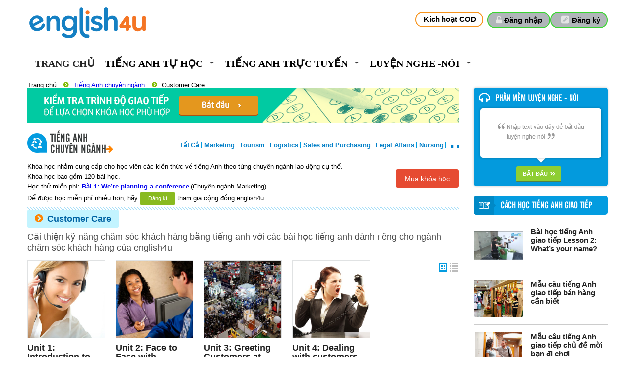

--- FILE ---
content_type: text/html; charset=utf-8
request_url: https://english4u.com.vn/tieng-anh-chuyen-nganh/customer-care-71
body_size: 37839
content:
<!DOCTYPE html PUBLIC "-//W3C//DTD XHTML 1.0 Transitional//EN" "http://www.w3.org/TR/xhtml1/DTD/xhtml1-transitional.dtd">
<html xmlns="http://www.w3.org/1999/xhtml">
<head>
    <title>Mẫu c&#226;u tiếng Anh giao tiếp v&#224; từ vựng chuy&#234;n ng&#224;nh chăm s&#243;c kh&#225;ch h&#224;ng</title>
    <meta content="Mẫu c&#226;u tiếng Anh giao tiếp v&#224; từ vựng chuy&#234;n ng&#224;nh chăm s&#243;c kh&#225;ch h&#224;ng" name="title" />
    <meta content="Cải thiện kỹ năng chăm s&#243;c kh&#225;ch h&#224;ng bằng tiếng anh với c&#225;c b&#224;i học tiếng anh d&#224;nh ri&#234;ng cho ng&#224;nh chăm s&#243;c kh&#225;ch h&#224;ng của english4u" name="description" />
    <meta content="tiếng anh ng&#224;nh chăm s&#243;c kh&#225;ch h&#224;ng, học tiếng anh ng&#224;nh chăm s&#243;c kh&#225;ch h&#224;ng, chăm s&#243;c kh&#225;ch h&#224;ng bằng tiếng anh" name="keywords" />
    <meta name="language" content="Vietnamese" />
    <meta http-equiv="content-language" content="vi" />
    <!-- Open Graph data -->
    <meta property="og:site_name" content="english4u.com.vn" />
    <meta property="og:type" content="Website" />
    <meta property="og:locale" content="vi_VN" />
    <meta property="og:title" content="Mẫu c&#226;u tiếng Anh giao tiếp v&#224; từ vựng chuy&#234;n ng&#224;nh chăm s&#243;c kh&#225;ch h&#224;ng" />
    <meta property="og:description" content="Cải thiện kỹ năng chăm s&#243;c kh&#225;ch h&#224;ng bằng tiếng anh với c&#225;c b&#224;i học tiếng anh d&#224;nh ri&#234;ng cho ng&#224;nh chăm s&#243;c kh&#225;ch h&#224;ng của english4u" />
    <meta property="og:url" content="https://english4u.com.vn/tieng-anh-chuyen-nganh/customer-care-71" />
    <meta property="og:image" content='https://english4u.com.vn/Uploads/files/TA_chuyen_nganh/CustomerCare/CusmtomerCare.jpg' />

    <link href="/favicon.ico" rel="shortcut icon" type="image/x-icon" />
    <link href="/Styles/Layout.css" rel="stylesheet" />
    <!--[if IE 8]><link rel="stylesheet" type="text/css" href="/Styles/ie8.css" /><![endif]-->
    <script src="/Scripts/jquery-1.7.1.min.js" type="text/javascript"></script>
    

    
    
    <link href="https://fonts.googleapis.com/css?family=Roboto+Condensed:400,700&amp;subset=latin,vietnamese,latin-ext" rel="stylesheet" type="text/css" />
    <script src="/Scripts/UbaPlayer/js/jquery.ubaplayer.js" type="text/javascript"></script>
    
    <script src="/Scripts/custom/loading.js" type="text/javascript"></script>
    <script language="JavaScript1.2" src="/Scripts/vdic/libraries.js" type='text/javascript'></script>
    <!-- Global site tag (gtag.js) - Google Analytics -->
    <script async=async async=async async=async async=async async=async async=async async=async async=async async=async async=async async=async async=async async=async async=async async=async async=async async=async async=async async=async async=async async=async async=async async=async async=async async=async async=async async=async async=async async=async async=async async=async async=async src="https://www.googletagmanager.com/gtag/js?id=UA-119770375-1"></script>
    <script>
        window.dataLayer = window.dataLayer || [];
        function gtag() { dataLayer.push(arguments); }
        gtag('js', new Date());

        gtag('config', 'UA-119770375-1');
    </script>
</head>
    <body>
        <script type="text/javascript">
            /* <![CDATA[ */
            var google_conversion_id = 928792081;
            var google_custom_params = window.google_tag_params;
            var google_remarketing_only = true;
        /* ]]> */
        </script>
        <script type="text/javascript" src="//www.googleadservices.com/pagead/conversion.js">
            </script>
        <noscript>
            <div style="display:inline;">
                <img height="1" width="1" style="border-style:none;" alt="" src="//googleads.g.doubleclick.net/pagead/viewthroughconversion/928792081/?guid=ON&amp;script=0" />
            </div>
        </noscript>
        <div class="body">
            <div id="header" class="header-bg">
    
<script src="/Scripts/jquery.validate.min.js" type="text/javascript"></script>
<script src="/Scripts/jquery.inputValue.js" type="text/javascript"></script>
<script src="/Scripts/jquery.form.js" type="text/javascript"></script>
<script src="/Scripts/custom/bootstrap-modalmanager.js"></script>
<link href="/Scripts/custom/bootstrap-modal.css" rel="stylesheet" />
<script src="/Scripts/custom/bootstrap-modal.js"></script>
<div class="top_header">
    <div class="login_Status" style="padding-bottom:5px; float: left; font-size: 12px; font-weight: bold; line-height: 17px; height: 85px; margin-right: 3px; color: white; width: 100%; border-bottom: 1px solid #ccc;">
        
        <a class="logo" href="/" style=" background: none !important; display: block; line-height: 17px; float: right; color: white; padding: 6px 4px 6px 4px; min-width: 66px;  background-color:none; border-radius: 20px; font-size: 12px; text-transform: none; font-weight: bold;"><img src="/Content2022/image2024/logo.png" alt="Tiếng Anh cho người đi làm" style=" margin-top: 0px;"></a>
            <a style="margin-top: 20px; border: 2px solid #3ad531; color: #000;" class="btnRegister" href="/Dang-ky-thanh-vien"> Đăng ký </a>
            <a style=" margin-top: 20px;border: 2px solid #3ad531; color: #000;" class="btnLogin" href="#modal_login" data-toggle="modal">Đăng nhập</a>
<div id="modal_login" class="modal hide fade" data-keyboard="true" tabindex="-1" data-width="600" style="display: none">
    <form id="fr_login_md" class="fr_login">
        <input type="hidden" name="rdr" value="" />
        <input name="__RequestVerificationToken" type="hidden" value="vQVPnBigj8rcFDooNM1nYz00RcA/MRmOWbA6pqi9sabBbc4/gMneObY7OSvxHYRPzgKOInLXjt+YyOZlvwQPOI7neTd+fNw+HVHsF7OVFmqRMJO6mpzv39fMpf21b1vVR+8tlTdNYIukCj35ARwdTaiV7Ao=" />
        <div class="modal-header">
            <button type="button" class="close" data-dismiss="modal" aria-label="Close"><span aria-hidden="true">×</span></button>
            <div class="title">ĐĂNG NHẬP</div>
        </div>
        <div class="modal-body">
            <div class="">
                <div class="col">
                    <div class="ln">
                        <label>Tên đăng nhập:</label>
                        <div>
                            <input type="text" name="username" id="username" class="input" value="" required="required" />
                        </div>
                    </div>
                    <div class="ln" style="margin-bottom: 5px;">
                        <label>Mật khẩu:</label>
                        <div>
                            <input type="password" name="password" id="password" class="input" value="" required="required" />
                        </div>
                    </div>
                    <div class="ln">
                        <div>
                            <input type="checkbox" name="rememberme" value="true" class="chk_remember">Ghi nhớ đăng nhập
                            <a id="forgot_password" style="float: right;" href="#" onclick="forgotPassword()">Quên mật khẩu?</a>
                        </div>
                    </div>
                    <div id="login_err_msg" style="display: none">
                    </div>
                    <div class="ln">
                        <button type="submit" class="btn btn_md btn_green btn_login">Đăng Nhập</button>
                    </div>
                </div>
                <div class="col login_with">
                    <div class="ln">
                        <a href="" class="create_member" style="font-family: arial; font-size: 13px; font-weight: bold;">
                            Chưa có tài khoản? Tạo tài khoản mới.
                        </a>
                    </div>
                    <div class="ln">
                        <a href="tel:1900099950" class=" btn_social btn_facebook">
                            <span class="icon"></span>
                            <span class="content Facebook"><b>Tel: 1900.099.950</b></span>
                        </a>
                    </div>
                </div>
            </div>
        </div>
        <div class="modal-footer">
            <!--<button type="submit" class="btn btn_md btn_green" style="margin-right: 20px;">Đăng Nhập</button>
                <button type="button" data-dismiss="modal" class="btn btn_md" style="background: #d9534f; color: white;">Đóng</button>-->
        </div>
    </form>
    <style>
        .hiden_Pass {
            display: none;
        }
    </style>
    <form id="fr_forgotpassword_md" style="display: none">
        <input name="__RequestVerificationToken" type="hidden" value="wvR3XByCijTxoJGGepGB5d8iOfHAj2hUhVSQ1C5IdpSbkGrFPul71gp/J3ASpVqKJHr9TlhdBnCSEOymU9/vVJi/Q0ehqG69kpMdQUl1XhDmIv5CbVydGTwYsnUZaLiDcRvdH7QqYYpPzjQtVIkVKWoOcVg=" />
        <div class="modal-header">
            <button type="button" class="close" data-dismiss="modal" aria-label="Close"><span aria-hidden="true">×</span></button>
            <div class="title">QUÊN MẬT KHẨU</div>
        </div>
        <div class="modal-body">
            <div class="ln" id="box-sodt">
                <label>Số điện thoại:</label>
                <div>
                    <input type="text" name="phone" id="phone" class="input" value="" required="required" />
                    <button type="button" class="btn btn_md" style="background: #d9534f; color: white;" onclick="GetOtp()">Lấy mã Otp</button>
                </div>
                <div class="ln">
                    <label>Mã OTP:</label>
                    <div>
                        <input type="text" name="maOtp" id="maOtp" class="input" value="" required="required" />
                        <button type="button" class="btn btn_md" style="background: #d9534f; color: white;" onclick="LoadHtmlPass()">Tiếp tục</button>
                    </div>
                </div>
            </div>

            <div class="ln hiden_Pass" id="box-pass">
                <label>Mật khẩu mới</label>
                <div>
                    <input type="text" name="newPass" id="newPass" class="input" value="" required="required" />
                </div>
                <div class="ln">
                    <label>Nhập lại mật khẩu mới</label>
                    <div>
                        <input type="text" name="newPasscp" id="newPasscp" class="input" value="" required="required" />
                    </div>
                </div>
                <button type="button" class="btn btn_md" style="background: #d9534f; color: white;" onclick="ChangePass()">Hoàn tất</button>
            </div>
            <script>
                function ChangePass() {
                    if ($('#phone').val() == '') {
                        $('#phone').focus();
                        alert('Bạn chưa nhập mã Số điện thoại!');
                        return;
                    }
                    var data = $('#fr_forgotpassword_md').serializeArray();
                    $.ajax({
                        type: 'POST',
                        url: '/Member/ChangePass',
                        dataType: 'json',
                        crossDomain: true,
                        data: data,
                        success: function (res) {
                            if (res.result == 1) {
                                alert('Thay đổi mật khẩu thành công!');
                                $("#fr_login_md").show();
                                $("#fr_forgotpassword_md").hide();
                            }
                            else {
                                alert('Thay đổi mật khẩu không thành công!');
                            }
                        },
                        error: function (jqXHR, status, err) {
                        }
                    });


                }
                function GetOtp() {
                    if ($('#phone').val() == '') {
                        $('#phone').focus();
                        alert('Bạn chưa nhập mã Số điện thoại!');
                        return;
                    }
                    var data = $('#fr_forgotpassword_md').serializeArray();
                    $.ajax({
                        type: 'POST',
                        url: '/Member/GetOtp',
                        dataType: 'json',
                        crossDomain: true,
                        data: data,
                        success: function (res) {
                            if (res.result == 1) {
                                alert('Mã Otp đã gửi về số điện thoại: ' + $('#phone').val());
                            }
                            else {
                                alert('Số điện thoại chưa có trong hệ thống!');
                            }
                        },
                        error: function (jqXHR, status, err) {
                        }
                    });


                }
                function LoadHtmlPass() {
                    if ($('#maOtp').val() == '') {
                        $('#maOtp').focus();
                        alert('Bạn chưa nhập mã Otp');
                        return;
                    }
                    var data = $('#fr_forgotpassword_md').serializeArray();
                    $.ajax({
                        type: 'POST',
                        url: '/Member/CheckOtp',
                        dataType: 'json',
                        crossDomain: true,
                        data: data,
                        success: function (res) {
                            if (res.result == 1) {
                                $('#box-sodt').addClass("hiden_Pass");
                                $('#box-pass').removeClass("hiden_Pass");
                            }
                            else {
                                alert("Mã Otp không đúng");
                            }
                        },
                        error: function (jqXHR, status, err) {
                        }
                    });


                }
            </script>
        </div>
        <div class="modal-footer">
            <button type="button" data-dismiss="modal" class="btn btn_md" style="background: #d9534f; color: white;">Đóng</button>
        </div>
    </form>
</div>

<script>
    $('#modal_login').on('shown', function () {
        $("#fr_login_md").show();
        $("#fr_forgotpassword_md").hide();
    });
    jQuery('#username').keypress(function (e) {
        if (e.keyCode == 13) {
            jQuery('#fr_login_md').submit();
            return false;
        }
        $("#login_err_msg").html("");
    });
    jQuery('#password').keypress(function (e) {
        if (e.keyCode == 13) {
            jQuery('#fr_login_md').submit();
            return false;
        }
        $("#login_err_msg").html("");
    });

    function forgotPassword() {
        $("#fr_login_md").fadeOut(function () {
            $("#fr_forgotpassword_md").fadeIn();
        });
    }
    jQuery('#fr_login_md').validate({
        submitHandler: function (form) {
            $("#login_err_msg").show();
            $("#login_err_msg").html("<div class='ajax_loading'><img style='height:25px;' src='/styles/img/ajax_loading_25.gif'/></div>");
            $('#fr_login_md .btn_login').hide();
            jQuery(form).ajaxSubmit({
                type: "POST",
                url: "/Member/LoginAjax",
                beforeSubmit: function () {
                },
                success: function (res) {
                    if (res.success == "1") {
                        window.location = '';
                        
                    } else {
                        $("#login_err_msg").html(res.msg);
                        $("#login_err_msg").show();
                        $('#fr_login_md .btn_login').show();
                    }

                },
                error: function () {
                    $("#login_err_msg").html("Lỗi khi đăng nhập");
                    $("#login_err_msg").show();
                    $('#fr_login_md .btn_login').show();
                }
            });
        },
        rules: {
            username: { required: true },
            password: { required: true }

        },
        messages: {
            username: { required: "Bạn chưa nhập tên đăng nhập" },
            password: { required: "Bạn chưa nhập mật khẩu" }

        }

    });
    $('#fr_forgotpassword_md').validate({
        submitHandler: function (form) {
            $("#modal_login").children().hide();
            $("#modal_login").append("<div class='ajax_loading' style='padding:30px'><img src='/Styles/img/ajax_loading.gif'></img></div>");
            jQuery(form).ajaxSubmit({
                type: "POST",
                url: "/Member/ForgotPassword",
                beforeSubmit: function () {
                },
                success: function (res) {
                    $("#modal_login .ajax_loading").remove();
                    if (res == "1") {
                        $("#fr_forgotpassword_md .modal-body").html("<p>Thư đã được gửi đến địa chỉ email " + $("#fr_forgotpassword_md #email").val() + ". Kiểm tra thư để thay đổi mật khẩu.</p>");
                        $("#fr_forgotpassword_md .btn_green").hide();
                    } else {
                        $("#fr_forgotpassword_md .modal-body").prepend("<p>" + res + "</p>");
                    }
                    $("#fr_forgotpassword_md").show();
                },
                error: function () {
                }
            });
        },
        rules: {
            email: { email: true, required: true }

        },
        messages: {
            email: { email: "Email không đúng định dạng", required: "Bạn chưa nhập email" }
        }

    });
    function loginSocialEnglish4u(token,successcb) {
        $('#fr_login_md').append('<iframe id="iframe_LoginSocialEnglish4u" style="display:none;"></iframe>');
        document.getElementById('iframe_LoginSocialEnglish4u').onload = function () {
            successcb(); 
        };
        document.getElementById('iframe_LoginSocialEnglish4u').src = 'https://social.english4u.com.vn/api/user/login/' + token;
    }
</script>
            <a style="margin-top: 20px; border: 2px solid #f7941d; color: #000;" class="btncod" href="#modal_CodeInput" data-toggle="modal"> Kích hoạt COD </a>
<div id="modal_CodeInput" class="modal hide fade" data-keyboard="true" tabindex="-1" data-width="300" style="display: none">
    <form id="fr_MemberCode_md" class="fr_login">
        <input type="hidden" name="rdr" value=""/>
        <input name="__RequestVerificationToken" type="hidden" value="IqKAS5LHVm9zO0mOtnrsNIwtl5RYqJfUWvZaRuSYyIc+PeyaFYEWkTfbnCTPI+kruyTs3MF7uwEvSOceXvqRsh8KDOxTgKx7fJ8vwOti9LYf3ic6y342eq/9kX7Yc/ZFsHX/jPouI3T/J/l9nx9oDUUDpbM=" />
        <div class="modal-header">
            <button type="button" class="close" data-dismiss="modal" aria-label="Close"><span aria-hidden="true">×</span></button>
            <div class="title">Nhập mã code</div>
        </div>
        <div class="modal-body">
            <div class="">
                <div class="col">
                    <div class="ln">
                        <label>Thông tin đăng nhập:</label>
                        <div>
                            <input type="text" name="MemberPhome" placeholder="Nhập số điện thoại" id="MemberPhome" class="input" value="" required="required" style=" width: 95%;" />
                        </div>
                        <label>Mã Code:</label>
                        <div>
                            <input type="text" name="MemberCode" placeholder="Nhập mã kích hoạt" id="MemberCode" class="input" value="" required="required" style=" width: 95%;" />
                        </div>
                    </div>
                    <div id="login_err_msg_codeinput" style="display: none">
                    </div>
                    <div class="ln">
                        <button type="submit" class="btn btn_md btn_green btn_login">Kích Hoạt</button>
                    </div>
                </div>
            </div>

        </div>
        <div class="modal-footer">
            <!--<button type="submit" class="btn btn_md btn_green" style="margin-right: 20px;">Đăng Nhập</button>
                <button type="button" data-dismiss="modal" class="btn btn_md" style="background: #d9534f; color: white;">Đóng</button>-->
        </div>
    </form>
    
</div>
<script>
    $('#modal_CodeInput').on('shown', function () {
        $("#fr_MemberCode_md").show();
    });
    jQuery('#MemberCode').keypress(function (e) {
        if (e.keyCode == 13) {
            jQuery('#fr_MemberCode_md').submit();
            return false;
        }
        $("#login_err_msg_codeinput").html("");
    });
    jQuery('#fr_MemberCode_md').validate({
        submitHandler: function (form) {
            $("#login_err_msg_codeinput").show();
            $("#login_err_msg_codeinput").html("<div class='ajax_loading'><img style='height:25px;' src='/styles/img/ajax_loading_25.gif'/></div>");
            $('#fr_MemberCode_md .btn_login').hide();
            jQuery(form).ajaxSubmit({
                type: "POST",
                url: "/Member/MemberCodeAjax",
                beforeSubmit: function () {
                },
                success: function (res) {
                    if (res.success == "1") {
                        alert(res.msg);
                        if ('' != "")
                            window.location = '';
                        else
                            window.location = window.location;
                       
                    } else {
                        $("#login_err_msg_codeinput").html(res.msg);
                        $("#login_err_msg_codeinput").show();
                        $('#fr_MemberCode_md .btn_login').show();
                    }

                },
                error: function () {
                    $("#login_err_msg_codeinput").html("Lỗi khi đăng nhập");
                    $("#login_err_msg_codeinput").show();
                    $('#fr_MemberCode_md .btn_login').show();
                }
            });
        },
        rules: {
            MemberCode: { required: true }

        },
        messages: {
            MemberCode: { required: "Bạn chưa nhập tên đăng nhập" }

        }

    });
</script>
    </div>
    <div class="header-group">
        <div id="page-navigative-menu">
            <ul class="dropdown-navigative-menu">
                <li class="lv0">
                    <a class="nav-link" href="/">Trang chủ</a>
                </li>
                <li class="lv0">
                    <a class='' href=''><span class="mntext">Tiếng Anh tự học</span><span class="mn_item_right"></span></a>
                    <div class="sub_mn">
                        <div class="top_arrow"></div>
                        <div style=" float: left; display: flex; width: auto; position: absolute; margin: auto; border: 1px solid #ccc; padding: 20px; border-radius: 16px; background-color: #fff; margin-left: -242px; margin-top: 10px;">
                            <div style="float:left; display:block; width:250px; border-right:1px solid #ccc;margin-right:10px;">
                                <h1 style="margin-bottom: 14px; width: 250px; text-align: justify; font-family: Calibri; font-size: 22px; color: #1580c3; font-weight: bold;">Tiếng Anh Cơ Bản</h1>
                                <a class="dropdown-item" href="/phat-am-tieng-anh" style="color: #212529; clear: both; width: 100%; float: left; font-size: 18px; line-height: 35px;">Phát âm tiếng Anh</a>
                                
                                <a class="dropdown-item" href="/ngu-phap-tieng-anh" style="color: #212529; clear: both; width: 100%; float: left; font-size: 18px; line-height: 35px;">Ngữ pháp tiếng Anh</a>

                            </div>
                            <div style="float:left; display:block; width:365px;border-right:1px solid #ccc;margin-right:10px;">
                                <h1 style="margin-bottom: 14px; width: 260px; text-align: justify; font-family: Calibri; font-size: 22px; color: #1580c3; font-weight: bold;">Tiếng Anh giao tiếp</h1>
                                <a class="dropdown-item" href="/tieng-anh-giao-tiep/pre-beginner-242" style="color: #212529; clear: both; width: 100%; float: left; font-size: 18px; line-height: 35px;">Pre Beginner</a>
                                <a class="dropdown-item" href="/tieng-anh-giao-tiep/beginner-2" style="color: #212529; clear: both; width: 100%; float: left; font-size: 18px; line-height: 35px;">Beginner</a>
                                <a class="dropdown-item" href="/tieng-anh-giao-tiep/elementary-1" style="color: #212529; clear: both; width: 100%; float: left; font-size: 18px; line-height: 35px;">Elementary</a>
                                <a class="dropdown-item" href="/tieng-anh-giao-tiep/pre-intermediate-7" style="color: #212529; clear: both; width: 100%; float: left; font-size: 18px; line-height: 35px;">Pre-Intermediate</a>
                                <a class="dropdown-item" href="/tieng-anh-giao-tiep/intermediate-3" style="color: #212529; clear: both; width: 100%; float: left; font-size: 18px; line-height: 35px;">Intermediate</a>
                                <a class="dropdown-item" href="/tieng-anh-tinh-huong" style="color: #212529; clear: both; width: 100%; float: left; font-size: 18px; line-height: 35px;">Tiếng Anh giao tiếp theo tình huống</a>
                                <a class="dropdown-item" href="/tieng-anh-chuyen-nganh" style="color: #212529; clear: both; width: 100%; float: left; font-size: 18px; line-height: 35px;">Tiếng Anh giao tiếp chuyên ngành</a>
                                <a class="dropdown-item" href="/Home/StartTest" style="color: #212529; clear: both; width: 100%; float: left; font-size: 18px; line-height: 35px;">Kiểm tra trình độ giao tiếp</a>
                                <a class="dropdown-item" href="/kiem-tra-dinh-ky" style="color: #212529; clear: both; width: 100%; float: left; font-size: 18px; line-height: 35px;">Kiểm tra định kỳ</a>
                            </div>
                            <div style="float:left; display:block; width:240px;">
                                <h1 style="margin-bottom: 14px; width: 260px; text-align: justify; font-family: Calibri; font-size: 22px; color: #1580c3; font-weight: bold;">Tiếng Anh trung học</h1>
                                
                                <a class="dropdown-item" href="/tieng-anh-giao-tiep/tieng-anh-lop-10-77" style="color: #212529; clear: both; width: 100%; float: left; font-size: 18px; line-height: 35px;">Tiếng Anh lớp 10</a>
                                <a class="dropdown-item" href="/tieng-anh-giao-tiep/tieng-anh-lop-11-moi-79" style="color: #212529; clear: both; width: 100%; float: left; font-size: 18px; line-height: 35px;">Tiếng Anh lớp 11</a>
                                <a class="dropdown-item" href="/tieng-anh-giao-tiep/tieng-anh-lop-12-moi-80" style="color: #212529; clear: both; width: 100%; float: left; font-size: 18px; line-height: 35px;">Tiếng Anh lớp 12</a>
                            </div>
                        </div>

                    </div>
                </li>
                <li class="lv0">
                    <a class='' href=''><span class="mntext">Tiếng Anh trực tuyến</span><span class="mn_item_right"></span></a>
                    <div class="sub_mn">
                        <div class="top_arrow"></div>
                        <ul>
                            <li class="lv1"><a href='/gioi-thieu-phong-hoc-truc-tuyen'><span class="mntext" style="font-weight: initial; color: #212529; clear: both; width: 100%; float: left; font-size: 18px; line-height: 35px;">Giới thiệu</span></a></li>
                            <li class="lv1"><a href='https://phonghoc01.english4u.com.vn/signin'><span class="mntext" style="font-weight: initial; color: #212529; clear: both; width: 100%; float: left; font-size: 18px; line-height: 35px;">Lớp học của bạn</span></a></li>
                        </ul>
                    </div>
                </li>
                <li class="lv0">
                    <a class='' href=''><span class="mntext">Luyện Nghe -Nói</span><span class="mn_item_right"></span></a>
                    <div class="sub_mn">
                        <div class="top_arrow"></div>
                        <ul>
                            <li class="lv1"><a href='/tieng-anh-giao-tiep/luyen-nghe-cap-do-1-144'><span class="mntext" style="font-weight:initial; color: #212529; clear: both; width: 100%; float: left; font-size: 18px; line-height: 35px;">Luyện nghe</span></a></li>
                            <li class="lv1"><a href='/phan-mem-luyen-nghe-noi-nv'><span class="mntext" style="font-weight: initial; clear: both; width: 100%; float: left; font-size: 18px; line-height: 35px; color: #212529;">Luyện nói</span></a></li>
                        </ul>
                    </div>
                </li>
                
            </ul>
        </div>
        <div class="group_left"></div><div class="group_right"></div>
    </div>
    <div class="clear"></div>

</div>
<script type="text/javascript">
    $(".dropdown-navigative-menu .lv0").each(function () {
        if ($(this).find(".sub_mn ").length == 0) {
            $(this).find(".mn_item_right").hide();
        }
    });
</script>
</div>

            
    <div id="Nav" class="no-border">
        <div class="nav-content">
            <a class="home" href="/">Trang chủ</a>
            <a class="" target="_self" href="/tieng-anh-chuyen-nganh">Tiếng Anh chuyên ngành</a>
            <a class="arr" target="_self" href="/tieng-anh-chuyen-nganh/customer-care-71">Customer Care</a>
        </div>
    </div>

            <div id="wrapper">
                <div id="subRight"></div>
                <div id="container">
                    


<div class="content_left">
    <div class="box_invite_register">
        <img src="/styles/img/invite_register.png"/>
        <a class="btn btn_md btn_invite_test" href="/Home/StartTest"></a>
        <a class="btn btn_md btn_invite_register" href="/Dang-ky-thanh-vien"></a>
    </div>

    <div class="main_content">
        <div class="article_menu com_article_menu">
    <div class="cap_title">
        <img class="cap_ico" src="/Styles/img/cl1_39x39.png">
                <span>
                    <a href="/tieng-anh-chuyen-nganh">TIẾNG ANH<br>  CHUYÊN NGÀNH<img src="/Styles/img/row_14x15.png"></a>
                </span>
    </div>
    <ul class="gr_mn_item">
        <li class="it  "><a class="link" href="/tieng-anh-chuyen-nganh/">Tất Cả<span class="bottom"></span><span class="right"></span><span class="left"></span></a></li>
            <li class="it "><a class="link" href="/tieng-anh-chuyen-nganh/chuyen-nganh-marketing-4">Marketing<span class="bottom"></span><span class="right"></span><span class="left"></span></a></li>
            <li class="it "><a class="link" href="/tieng-anh-chuyen-nganh/chuyen-nganh-du-lich-15">Tourism<span class="bottom"></span><span class="right"></span><span class="left"></span></a></li>
            <li class="it "><a class="link" href="/tieng-anh-chuyen-nganh/chuyen-nganh-logistics-26">Logistics<span class="bottom"></span><span class="right"></span><span class="left"></span></a></li>
            <li class="it "><a class="link" href="/tieng-anh-chuyen-nganh/sales-and-purchasing-37">Sales and Purchasing<span class="bottom"></span><span class="right"></span><span class="left"></span></a></li>
            <li class="it "><a class="link" href="/tieng-anh-chuyen-nganh/legal-affairs-48">Legal Affairs<span class="bottom"></span><span class="right"></span><span class="left"></span></a></li>
            <li class="it "><a class="link" href="/tieng-anh-chuyen-nganh/y-te-59">Nursing<span class="bottom"></span><span class="right"></span><span class="left"></span></a></li>
            <li class="it "><a class="link" href="/tieng-anh-chuyen-nganh/accounting-70">Accounting<span class="bottom"></span><span class="right"></span><span class="left"></span></a></li>
            <li class="it selected"><a class="link" href="/tieng-anh-chuyen-nganh/customer-care-71">Customer Care<span class="bottom"></span><span class="right"></span><span class="left"></span></a></li>
            <li class="it "><a class="link" href="/tieng-anh-chuyen-nganh/finance-72">Finance<span class="bottom"></span><span class="right"></span><span class="left"></span></a></li>
            <li class="it "><a class="link" href="/tieng-anh-chuyen-nganh/hospitality-73">Hospitality<span class="bottom"></span><span class="right"></span><span class="left"></span></a></li>
            <li class="it "><a class="link" href="/tieng-anh-chuyen-nganh/human-resources-74">Human Resources<span class="bottom"></span><span class="right"></span><span class="left"></span></a></li>
            <li class="it "><a class="link" href="/tieng-anh-chuyen-nganh/it-75">IT<span class="bottom"></span><span class="right"></span><span class="left"></span></a></li>
    </ul>
    <div>        <div id="ModalBuyDetail" class="modal hide fade" data-keyboard="true" tabindex="-1" data-width="600" style="display: none">
            <div class="modal-header">
                <button type="button" class="close" data-dismiss="modal" aria-label="Close"><span aria-hidden="true">×</span></button>
                <div class="title" style="font-size: 14px">Mua khóa học Tiếng Anh Chuyên Ngành</div>
            </div>
            <div class="modal-body">
                <div style="text-align: justify; font-size: 14px; line-height: 1.5em;">
                    <p>
                        Để đăng ký khóa học bạn vui lòng liên hệ đến số Hotline <a href="tel:1900099950" tel="1900099950">1900.099.950</a> để được hỗ trợ
                    </p>
                    <br />
                    Xin cảm ơn!
                </div>
            </div>
            <div class="modal-footer">
                <button type="button" data-dismiss="modal" class="btn btn_md" style="background: #d9534f; color: white;">Đóng</button>
            </div>
        </div>
    <button type="button" class="btn btn_md btn_red" href="#ModalBuyDetail" data-toggle="modal" style="height: 37px;position: absolute;right: 0;bottom: -50px;z-index:1;">Mua khóa học</button>
</div>
</div>
            <div>
                <p>Khóa học nhằm cung cấp cho học viên các kiến thức về tiếng Anh theo từng chuyên ngành lao động cụ thể.</p>
                <p>Khóa học bao gồm 120 bài học.</p>
                <p>Học thử miễn phí: <a href="https://english4u.com.vn/tieng-anh-chuyen-nganh/chuyen-nganh-marketing/unit-1-we-are-planning-a-conference-5" target="_blank"><b>Bài 1: We’re planning a conference</b></a> (Chuyên ngành Marketing)</p>
                <p>Để được học miễn phí nhiều hơn, hãy <a href="https://english4u.com.vn/Dang-ky-thanh-vien" target="_blank"  class="btn btn_green"> Đăng kí</a>  tham gia cộng đồng english4u.</p>
            </div>

<script>
    $(".article_menu .gr_mn_item").each(function () {
        var mn = $(this);
        var hidemn = $("<ul class='gr_hidemn'></ul>");
        var w = 515;//- 30;
        var totalw = 0;
        $(this).find(".it").each(function () {
            totalw += $(this).width();//+ 20;
            if (totalw > w) {
                hidemn.append($(this));
                $(this).find(".left").remove();
                $(this).find(".right").remove();
                $(this).find(".bottom").remove();
            }
        });
        if (hidemn.children().length > 0) {
            mn.append('<li class="more_it">..</li>');
            mn.find(".more_it").append(hidemn);
        }
        mn.find(".more_it").click(function () {
            if (!$(this).hasClass("selected")) {
                $(this).addClass("selected");
                return false;
            }
        });
        $(document).click(function () {
            mn.find(".more_it").removeClass("selected");
        });
    });
</script>
        <div class="list_com">
            <div class="hr_top_list_com"></div>
            <div class="list_com_header">
                <div class="cap_title">
                    <h1><a href="/tieng-anh-chuyen-nganh/customer-care-71">
                            Customer Care
                        </a>
                    </h1>
                    <div class="group_left"></div>
                    <div class="group_right"></div>
                </div>
                <div class="cate_desctiption">
                    Cải thiện kỹ năng chăm sóc khách hàng bằng tiếng anh với các bài học tiếng anh dành riêng cho ngành chăm sóc khách hàng của english4u
                    
                </div>
                <div class="gr_sw_view">
                    <div class="gr_sw_item gr_sw_lstimg selected"></div>
                    <div class="gr_sw_item gr_sw_lstview"></div>
                </div>

            </div>
            <div class="list">
                <div class="ln" id="loadhtmlTAChuyenNganh">
        <div class="list_com_item">
            <div class="imagechuyennganh">
                <img src="/Uploads/files/TA_chuyen_nganh/CustomerCare/Unit1.jpg" alt="Unit 1: Introduction to Customer Care" />
                <a class="txt-detail" href="/tieng-anh-chuyen-nganh/customer-care/unit-1-introduction-to-customer-care-88">
                    Chi tiết
                </a>
            </div>
           
            <div class="item_gr">
                <div class="item_title"><a href="/tieng-anh-chuyen-nganh/customer-care/unit-1-introduction-to-customer-care-88" title="Unit 1: Introduction to Customer Care">Unit 1: Introduction to Customer Care</a></div>
            </div>
            <div class="item_view_gr">
                <div class="item_viewed"><span class="ic_viewed"></span>0</div>
                <div class="item_viewed"><span class="ic_commented"></span>0</div>
            </div>
        </div>
        <div class="list_com_item">
            <div class="imagechuyennganh">
                <img src="/Uploads/files/TA_chuyen_nganh/CustomerCare/Unit2.jpg" alt="Unit 2: Face to Face with Customers" />
                <a class="txt-detail" href="/tieng-anh-chuyen-nganh/customer-care/unit-2-face-to-face-with-customers-95">
                    Chi tiết
                </a>
            </div>
           
            <div class="item_gr">
                <div class="item_title"><a href="/tieng-anh-chuyen-nganh/customer-care/unit-2-face-to-face-with-customers-95" title="Unit 2: Face to Face with Customers">Unit 2: Face to Face with Customers</a></div>
            </div>
            <div class="item_view_gr">
                <div class="item_viewed"><span class="ic_viewed"></span>0</div>
                <div class="item_viewed"><span class="ic_commented"></span>0</div>
            </div>
        </div>
        <div class="list_com_item">
            <div class="imagechuyennganh">
                <img src="/Uploads/files/TA_chuyen_nganh/CustomerCare/Unit3.jpg" alt="Unit 3: Greeting Customers at Trade Fair" />
                <a class="txt-detail" href="/tieng-anh-chuyen-nganh/customer-care/unit-3-greeting-customers-at-trade-fair-86">
                    Chi tiết
                </a>
            </div>
           
            <div class="item_gr">
                <div class="item_title"><a href="/tieng-anh-chuyen-nganh/customer-care/unit-3-greeting-customers-at-trade-fair-86" title="Unit 3: Greeting Customers at Trade Fair">Unit 3: Greeting Customers at Trade Fair</a></div>
            </div>
            <div class="item_view_gr">
                <div class="item_viewed"><span class="ic_viewed"></span>0</div>
                <div class="item_viewed"><span class="ic_commented"></span>0</div>
            </div>
        </div>
        <div class="list_com_item">
            <div class="imagechuyennganh">
                <img src="/Uploads/files/TA_chuyen_nganh/CustomerCare/Unit4.jpg" alt="Unit 4: Dealing with customers on the phone" />
                <a class="txt-detail" href="/tieng-anh-chuyen-nganh/customer-care/unit-4-dealing-with-customers-on-the-phone-89">
                    Chi tiết
                </a>
            </div>
           
            <div class="item_gr">
                <div class="item_title"><a href="/tieng-anh-chuyen-nganh/customer-care/unit-4-dealing-with-customers-on-the-phone-89" title="Unit 4: Dealing with customers on the phone">Unit 4: Dealing with customers on the ph...</a></div>
            </div>
            <div class="item_view_gr">
                <div class="item_viewed"><span class="ic_viewed"></span>0</div>
                <div class="item_viewed"><span class="ic_commented"></span>0</div>
            </div>
        </div>
        <div class="list_com_item">
            <div class="imagechuyennganh">
                <img src="/Uploads/files/TA_chuyen_nganh/CustomerCare/Unit5.jpg" alt="Unit 5: Advertising on the Phone" />
                <a class="txt-detail" href="/tieng-anh-chuyen-nganh/customer-care/unit-5-advertising-on-the-phone-90">
                    Chi tiết
                </a>
            </div>
           
            <div class="item_gr">
                <div class="item_title"><a href="/tieng-anh-chuyen-nganh/customer-care/unit-5-advertising-on-the-phone-90" title="Unit 5: Advertising on the Phone">Unit 5: Advertising on the Phone</a></div>
            </div>
            <div class="item_view_gr">
                <div class="item_viewed"><span class="ic_viewed"></span>0</div>
                <div class="item_viewed"><span class="ic_commented"></span>0</div>
            </div>
        </div>
        <div class="list_com_item">
            <div class="imagechuyennganh">
                <img src="/Uploads/files/TA_chuyen_nganh/CustomerCare/Unit6.jpg" alt="Unit 6: Call Centre Success (Part 1)" />
                <a class="txt-detail" href="/tieng-anh-chuyen-nganh/customer-care/unit-6-call-centre-success-part-1-87">
                    Chi tiết
                </a>
            </div>
           
            <div class="item_gr">
                <div class="item_title"><a href="/tieng-anh-chuyen-nganh/customer-care/unit-6-call-centre-success-part-1-87" title="Unit 6: Call Centre Success (Part 1)">Unit 6: Call Centre Success (Part 1)</a></div>
            </div>
            <div class="item_view_gr">
                <div class="item_viewed"><span class="ic_viewed"></span>0</div>
                <div class="item_viewed"><span class="ic_commented"></span>0</div>
            </div>
        </div>
        <div class="list_com_item">
            <div class="imagechuyennganh">
                <img src="/Uploads/files/TA_chuyen_nganh/CustomerCare/Unit7.png" alt="Unit 7: Call Centre Success (Part 2)" />
                <a class="txt-detail" href="/tieng-anh-chuyen-nganh/customer-care/unit-7-call-centre-success-part-2-91">
                    Chi tiết
                </a>
            </div>
           
            <div class="item_gr">
                <div class="item_title"><a href="/tieng-anh-chuyen-nganh/customer-care/unit-7-call-centre-success-part-2-91" title="Unit 7: Call Centre Success (Part 2)">Unit 7: Call Centre Success (Part 2)</a></div>
            </div>
            <div class="item_view_gr">
                <div class="item_viewed"><span class="ic_viewed"></span>0</div>
                <div class="item_viewed"><span class="ic_commented"></span>0</div>
            </div>
        </div>
        <div class="list_com_item">
            <div class="imagechuyennganh">
                <img src="/Uploads/files/TA_chuyen_nganh/CustomerCare/Unit8.jpg" alt="Unit 8: Assisting Customers Facing Problems" />
                <a class="txt-detail" href="/tieng-anh-chuyen-nganh/customer-care/unit-8-assisting-customers-facing-problems-92">
                    Chi tiết
                </a>
            </div>
           
            <div class="item_gr">
                <div class="item_title"><a href="/tieng-anh-chuyen-nganh/customer-care/unit-8-assisting-customers-facing-problems-92" title="Unit 8: Assisting Customers Facing Problems">Unit 8: Assisting Customers Facing Probl...</a></div>
            </div>
            <div class="item_view_gr">
                <div class="item_viewed"><span class="ic_viewed"></span>0</div>
                <div class="item_viewed"><span class="ic_commented"></span>0</div>
            </div>
        </div>
        <div class="list_com_item">
            <div class="imagechuyennganh">
                <img src="/Uploads/files/TA_chuyen_nganh/CustomerCare/Unit9.jpg" alt="Unit 9: Assisting Customers Facing Problems (Part 2)" />
                <a class="txt-detail" href="/tieng-anh-chuyen-nganh/customer-care/unit-9-assisting-customers-facing-problems-part-2-93">
                    Chi tiết
                </a>
            </div>
           
            <div class="item_gr">
                <div class="item_title"><a href="/tieng-anh-chuyen-nganh/customer-care/unit-9-assisting-customers-facing-problems-part-2-93" title="Unit 9: Assisting Customers Facing Problems (Part 2)">Unit 9: Assisting Customers Facing Probl...</a></div>
            </div>
            <div class="item_view_gr">
                <div class="item_viewed"><span class="ic_viewed"></span>0</div>
                <div class="item_viewed"><span class="ic_commented"></span>0</div>
            </div>
        </div>
        <div class="list_com_item">
            <div class="imagechuyennganh">
                <img src="/Uploads/files/TA_chuyen_nganh/CustomerCare/Unit10.jpg" alt="Unit 10: Dealing with Complaints" />
                <a class="txt-detail" href="/tieng-anh-chuyen-nganh/customer-care/unit-10-dealing-with-complaints-136">
                    Chi tiết
                </a>
            </div>
           
            <div class="item_gr">
                <div class="item_title"><a href="/tieng-anh-chuyen-nganh/customer-care/unit-10-dealing-with-complaints-136" title="Unit 10: Dealing with Complaints">Unit 10: Dealing with Complaints</a></div>
            </div>
            <div class="item_view_gr">
                <div class="item_viewed"><span class="ic_viewed"></span>0</div>
                <div class="item_viewed"><span class="ic_commented"></span>0</div>
            </div>
        </div>
                </div>
            </div>
            <div class="gr_btn_more row-fluid" style="display:none">
                <a class="btn_more" onclick="LoadNextItem($(this))"></a>
            </div>
            
            <input id="hlcountItem" type="hidden" value="20" />
            <input id="hltopoffsetItem" type="hidden" value="10" />
            <input id="hlchuyenmucId" type="hidden" value="71" />
        </div>
    </div>
    <script language="javascript" type="text/javascript">
        $(document).ready(function () {
            $('.gr_sw_view .gr_sw_item').click(function () {
                $('.gr_sw_view .gr_sw_item').removeClass("selected");
                if ($(this).hasClass("gr_sw_lstimg")) {
                    $(".list_com .list").removeClass("lst_lstview");
                    $('#hlcountItem').val(20);
                    $('#hltopoffsetItem').val(0);
                    $('#loadhtmlTAChuyenNganh').html('');
                    LoadNextItem($('.btn_more'));
                } if ($(this).hasClass("gr_sw_lstview")) {
                      $(".list_com .list").addClass("lst_lstview");
                      $('#hlcountItem').val(18);
                      $('#hltopoffsetItem').val(0);
                      $('#loadhtmlTAChuyenNganh').html('');
                      LoadNextItem($('.btn_more'));
                  }
                $(this).addClass("selected");
            });
        });
        function LoadNextItem($btnMore) {
            var count = parseInt($('#hlcountItem').val());
            var cateid = parseInt($('#hlchuyenmucId').val());
            var offset = parseInt($('#hltopoffsetItem').val());
            $btnMore.parent().show();
            $btnMore.addClass("loading");
            var htmlItem = $('<div class="new-page row-fluid"></div>').load('/EnglishCareer/ListItem', { categoryId: cateid, offset: offset, count: count }, function (response, status, xhr) {
                $btnMore.removeClass("loading");
                var res = $('<div></div>');
                res.append(response);
                if (res.find(".list_com_item_big").length < count) {
                    $btnMore.parent().hide();
                } else {
                    $btnMore.parent().show();
                }
            });
            $('#loadhtmlTAChuyenNganh').append(htmlItem);
            $('#hltopoffsetItem').val(offset + count);
        };
    </script>
</div>
<div class="content_right">
<script src="/Scripts/record/api-ai/target/api.ai.min.js"></script>
<script src="/Scripts/record/speechrecognition.js"></script>
<script src="/Scripts/record/recordwav.js"></script>
<script src="/Scripts/record/zip.js"></script>
<script src="/Scripts/autosize/autosize.min.js"></script>
<div id="modal_box_tts" class="modal hide fade" data-keyboard="true" data-backdrop="static" tabindex="-1" data-width="800" style="display: none">
    <div class="modal-header pmluyennghe">
        <button type="button" class="close" data-dismiss="modal" aria-label="Close"><span aria-hidden="true">×</span></button>
        <div class="title pmluyennghetitle">Phần mềm Luyện nghe - nói</div>
    </div>
    <div class="modal-body">
        <div class="box_tts_tab">
            <a data-id="box_tts" class="selected" href="javascript:void(0)">LUYỆN NGHE - NÓI ĐỘC THOẠI</a>
            <a data-id="box_tts_conver" class="" href="javascript:void(0)" style="margin-left:10px;background-image: url('/styles/img/box_tts_ic_conver.png');background-repeat:  no-repeat;background-position:  10px center;padding-left: 40px;">LUYỆN NGHE - NÓI HỘI THOẠI</a>
            <select id="select_sample_lesson" style="float: right;height: 35px;padding: 0px 10px;border-color: #DBDBDB;color: #4D505B;line-height: 35px;;display:none">
                <option value="0">Chọn bài mẫu</option>
                    <option value="1">Beginner</option>
                    <option value="3">|------How are you doing?</option>
                    <option value="4">|------Where are you from?</option>
                    <option value="5">|------Where do you parents live?</option>
                    <option value="6">|------What kind of hobbies do you h</option>
                    <option value="7">|------Introducing a friend</option>
                    <option value="8">|------Do you have any children?</option>
                    <option value="9">|------Do you know the address?</option>
                    <option value="11">|------Telling  the time</option>
                    <option value="10">|------Arranging the time</option>
                    <option value="12">|------At the post office</option>
                    <option value="13">|------At the train station</option>
                    <option value="14">|------Borrowing money</option>
                    <option value="15">|------Buying a plane ticket</option>
                    <option value="16">|------Confirming a plane</option>
                    <option value="17">|------Taking about the weather</option>
                    <option value="18">|------What kind of music do you lik</option>
                    <option value="19">|------Who is that woman?</option>
                    <option value="20">|------Making a hotel reservation</option>
                    <option value="21">|------Checking out of a hotel</option>
                    <option value="22">|------When are you going on vacatio</option>
                    <option value="23">|------Buying clothes</option>
                    <option value="24">|------Ending a conversation</option>
                    <option value="25">|------Exchanging money</option>
                    <option value="26">|------Ordering breakfast</option>
                    <option value="27">|------Ordering food</option>
                    <option value="58">|------Talking about family</option>
                    <option value="60">|------Talking abou dreams</option>
                    <option value="61">|------Where are you going on vacati</option>
                    <option value="63">|------What do you do for a living?</option>
                    <option value="64">|------Things in a house</option>
                    <option value="2">Elementary</option>
                    <option value="28">|------Do you know how to get downto</option>
                    <option value="29">|------At a restaurant</option>
                    <option value="30">|------At passport control</option>
                    <option value="31">|------Doctor’s visit </option>
                    <option value="32">|------At the grocery</option>
                    <option value="33">|------At the post-office</option>
                    <option value="34">|------At a shoes shop</option>
                    <option value="35">|------At the train station</option>
                    <option value="36">|------Booking a hotel room</option>
                    <option value="37">|------Check-in a hotel</option>
                    <option value="38">|------Describing people</option>
                    <option value="39">|------ Ending a conversation</option>
                    <option value="40">|------Buying a shirt</option>
                    <option value="41">|------Finding a convenience store</option>
                    <option value="42">|------Hair salon</option>
                    <option value="43">|------Making a doctor’s appointment</option>
                    <option value="44">|------I have a cold.</option>
                    <option value="45">|------Inviting someone to the party</option>
                    <option value="46">|------Leave a message</option>
                    <option value="47">|------Making plans</option>
                    <option value="48">|------Open a bank account</option>
                    <option value="49">|------Ordering flowers</option>
                    <option value="50">|------Car renting</option>
                    <option value="51">|------Sending a package</option>
                    <option value="52">|------Taking a taxi</option>
                    <option value="53">|------Talking about the weather</option>
                    <option value="54">|------What kinds of things do you l</option>
                    <option value="55">|------What&#39;s your favorite kind of </option>
                    <option value="56">|------What&#39;s your favorite sport?</option>
                    <option value="57">|------At the library</option>
            </select>

        </div>
        <div class="box_tts_tab_content" id="box_tts">
            <div class="box_tts_tab_bg">
                <div class="box_tts_top">
                    <label>Giọng:</label>
                    <select id="box_tts_voiceslist">
                        <option value="4">English UK Male</option>
                        <option value="0">English Popular</option>
                        <option value="2">English US Female</option>
                        <option value="3">English UK Female</option>
                    </select>
                    <label>Tốc độ:</label>
                    <select id="box_tts_speedlist">
                        <option value="0.5">Very slow</option>
                        <option value="0.8">Slow</option>
                        <option value="0.9" selected="selected">Regular</option>
                        <option value="1.2">Quick</option>
                        <option value="1.4">Very quick</option>
                    </select>
                    <label>Độ cao:</label>
                    <select id="box_tts_pitch">
                        <option value="0.5">0.5</option>
                        <option value="0.8">0.8</option>
                        <option value="1" selected="selected">1</option>
                        <option value="1.2">1.2</option>
                        <option value="1.4">1.4</option>
                    </select>
                </div>
                <div class="box_tts_middle">
                    <textarea id="box_tts_input" placeholder="Nhập text vào đây để bắt đầu luyện nghe - nói."></textarea>
                </div>
            </div>
            <div class="box_tts_bottom">
                <ul class="social_share_tts">
                    <li>
                        <a target="_blank" rel="nofollow" onclick="window.open('https://www.facebook.com/sharer/sharer.php?u=' + getTTSBoxUrl(), 'Share on Facebook', 'width=540,height=560');" class="face">
                            <img alt="Facebook" title="Share on Facebook" src="/Content/Design/facebook.png">
                            Facebook
                        </a>
                    </li>
                    <li>
                        <a target="_blank" rel="nofollow" onclick="window.open('http://twitter.com/share?url=' + getTTSBoxUrl(), 'name', 'width=550,height=450');" class="twi">
                            <img class="sociable-hovers" alt="Twitter" title="Share on Twitter" src="/Content/Design/twitter.png">
                            Twitter
                        </a>
                    </li>
                    <li>
                        <a target="_blank" rel="nofollow" onclick="window.open('https://plus.google.com/share?url=' + getTTSBoxUrl(), 'Share on Google+', 'width=620,height=620');" class="google">
                            <img class="sociable-hovers" alt="Google+" title="Share on Google+" src="/Content/Design/googleplus.png">
                            Google+
                        </a>
                    </li>
                </ul>
                <div class="bt_nghe_thuam">
                    <button id="box_tts_playbtn" class="btn btn_md btn_blue box_tts_btnlisten" data-toggle="modal" >Luyện nghe</button>
                    <button class="btn btn_md btn_blue box_tts_btnrecord" data-toggle="modal"  onclick="viewModalRecordBoxTts()">Luyện nói</button>
                </div>
                <a class="btn_hdsd" href="#hdsd_boxtts_nghe_docthoai" data-toggle="modal">Hướng dẫn sử dụng</a>
                <div id="hdsd_boxtts_nghe_docthoai" class="modal hide fade" data-keyboard="true" tabindex="-1" data-width="860" style="display: none">
    <div class="modal-header pmluyennghe">
        <button type="button" class="close" data-dismiss="modal" aria-label="Close"><span aria-hidden="true">×</span></button>
        <div class="title pmluyennghetitle">Hướng dẫn sử dụng phần mềm luyện nghe - n&#243;i</div>
    </div>
    <div class="modal-body">
        <div>
            <p style="text-align: justify;">
	<strong><span style="font-family:arial,sans-serif;"><span style="font-size:12.0pt;">1.&nbsp;</span></span></strong><strong><span style="font-family:arial,sans-serif;"><span style="font-size:12.0pt;">Tab &ldquo;Luyện nghe n&oacute;i độc thoại&rdquo;</span></span></strong></p>
<p style="text-align: justify;">
	<span style="color:#303030;"><span style="font-family:arial,sans-serif;"><span style="font-size:12.0pt;">-&nbsp;</span></span></span><span style="background-image:initial;background-attachment:initial;background-size:initial;background-origin:initial;background-clip:initial;background-position:initial;background-repeat:initial;"><span style="color:rgb(48,48,48);"><span style="font-family:arial,sans-serif;"><span style="font-size:12pt;">Paste hoặc g&otilde; đoạn văn bản <a href="https://english4u.com.vn/" target="_blank">tiếng Anh</a> của bạn v&agrave;o phần mềm. </span></span></span></span></p>
<p style="text-align: justify;">
	<span style="background-image:initial;background-attachment:initial;background-size:initial;background-origin:initial;background-clip:initial;background-position:initial;background-repeat:initial;"><span style="color:rgb(48,48,48);"><span style="font-family:arial,sans-serif;"><span style="font-size:12pt;">- Chọn giọng đọc, chọn tốc độ đọc v&agrave; độ cao của giọng,</span></span></span></span></p>
<p style="text-align: justify;">
	<span style="background-image:initial;background-attachment:initial;background-size:initial;background-origin:initial;background-clip:initial;background-position:initial;background-repeat:initial;"><span style="color:rgb(48,48,48);"><span style="font-family:arial,sans-serif;"><span style="font-size:12pt;">- Click n&uacute;t &ldquo;<strong>Luyện nghe&rdquo;</strong> để nghe phần mềm n&oacute;i mẫu đoạn văn bản</span></span></span></span></p>
<p style="text-align: justify;">
	<span style="color:#303030;"><span style="font-family:arial,sans-serif;"><span style="font-size:12.0pt;">-&nbsp;</span></span></span><span style="background-image:initial;background-attachment:initial;background-size:initial;background-origin:initial;background-clip:initial;background-position:initial;background-repeat:initial;"><span style="color:rgb(48,48,48);"><span style="font-family:arial,sans-serif;"><span style="font-size:12pt;">Click n&uacute;t &ldquo;<strong>Luyện n&oacute;i</strong>&rdquo; nếu bạn muốn thử n&oacute;i lại đoạn văn bản xem m&igrave;nh ph&aacute;t &acirc;m đ&uacute;ng ở đ&acirc;u, sai ở đ&acirc;u</span></span></span></span></p>
<p style="text-align: justify;">
	<strong><span style="background-image:initial;background-attachment:initial;background-size:initial;background-origin:initial;background-clip:initial;background-position:initial;background-repeat:initial;"><span style="color:rgb(48,48,48);"><span style="font-family:arial,sans-serif;"><span style="font-size:12pt;">Lưu &yacute;</span></span></span></span></strong>:</p>
<p style="text-align: justify;">
	<span style="color:#303030;"><span style="font-family:arial,sans-serif;"><span style="">- </span></span></span><span style="background-image:initial;background-attachment:initial;background-size:initial;background-origin:initial;background-clip:initial;background-position:initial;background-repeat:initial;"><span style="color:rgb(48,48,48);"><span style="font-family:arial,sans-serif;"><span style="font-size:12pt;">Cơ chế nhận diện ph&aacute;t &acirc;m chỉ chỉ ra ch&iacute;nh x&aacute;c đến từng k&yacute; tự m&agrave; bạn n&oacute;i đ&uacute;ng hoặc sai khi c&acirc;u hoặc đoạn bạn n&oacute;i c&oacute; số từ bằng với c&acirc;u mẫu, nếu kh&ocirc;ng, phần mềm chỉ b&ocirc;i </span></span></span></span><span style="background-image:initial;background-attachment:initial;background-size:initial;background-origin:initial;background-clip:initial;background-position:initial;background-repeat:initial;"><span style="color:rgb(75,172,198);"><span style="font-family:arial,sans-serif;"><span style="font-size:12pt;">xanh </span></span></span></span><span style="background-image:initial;background-attachment:initial;background-size:initial;background-origin:initial;background-clip:initial;background-position:initial;background-repeat:initial;"><span style="color:rgb(48,48,48);"><span style="font-family:arial,sans-serif;"><span style="font-size:12pt;">c&aacute;c từ m&agrave; bạn ph&aacute;t &acirc;m đ&uacute;ng ho&agrave;n to&agrave;n so với c&acirc;u gốc, c&aacute;c từ m&agrave; bạn ph&aacute;t &acirc;m sai d&ugrave; chỉ l&agrave; 1 k&yacute; tự so với từ trong đoạn mẫu sẽ được b&ocirc;i </span></span></span></span><span style="background-image:initial;background-attachment:initial;background-size:initial;background-origin:initial;background-clip:initial;background-position:initial;background-repeat:initial;"><span style="color:red;"><span style="font-family:arial,sans-serif;"><span style="font-size:12pt;">đỏ</span></span></span></span><span style="background-image:initial;background-attachment:initial;background-size:initial;background-origin:initial;background-clip:initial;background-position:initial;background-repeat:initial;"><span style="color:rgb(48,48,48);"><span style="font-family:arial,sans-serif;"><span style="font-size:12pt;">.</span></span></span></span></p>
<p style="text-align: justify;">
	<span style="color:#303030;"><span style="font-family:arial,sans-serif;"><span style="">-&nbsp;</span></span></span><span style="background-image:initial;background-attachment:initial;background-size:initial;background-origin:initial;background-clip:initial;background-position:initial;background-repeat:initial;"><span style="color:rgb(48,48,48);"><span style="font-family:arial,sans-serif;"><span style="font-size:12pt;">Để thực hiện t&iacute;nh năng luyện n&oacute;i, bạn vui l&ograve;ng sử dụng tr&igrave;nh duyệt Chrome hoặc Coccoc v&agrave; trang bị cho m&igrave;nh micro chất lượng tốt.</span></span></span></span></p>
<p style="text-align: justify;">
	<span style="color:#303030;"><span style="font-family:arial,sans-serif;"><span style="font-size:12.0pt;">-&nbsp;</span></span></span><span style="background-image:initial;background-attachment:initial;background-size:initial;background-origin:initial;background-clip:initial;background-position:initial;background-repeat:initial;"><span style="color:rgb(48,48,48);"><span style="font-family:arial,sans-serif;"><span style="font-size:12pt;">Chỉ c&oacute; th&agrave;nh vi&ecirc;n đang tham gia kh&oacute;a học tại website mới được nghe lại v&agrave; download đoạn thu &acirc;m của m&igrave;nh</span></span></span></span></p>

        </div>
    </div>
    <div class="modal-footer">

        <button type="button" data-dismiss="modal" class="btn btn_md btn_red">Đóng</button>
    </div>
</div>



            </div>
        </div>
        <div id="box_tts_conver"  class="box_tts_tab_content"  style="display:none">
            <div id="box_tts_conver1">
                <div class="box_tts_tab_bg">
                    <div class="box_tts_top box_tts_top2" style="">
                        <label>Giọng 1:</label>
                        <select id="box_tts_conver_voiceslist">
                            <option value="4" selected>English UK Male</option>
                            <option value="0">English Popular</option>
                            <option value="2">English US Female</option>
                            <option value="3">English UK Female</option>
                        </select>
                        <label>Giọng 2:</label>
                        <select id="box_tts_conver_voiceslist_nv2">
                            <option value="4">English UK Male</option>
                            <option value="0">English Popular</option>
                            <option value="2">English US Female</option>
                            <option value="3" selected>English UK Female</option>
                        </select>
                        <label>Tốc độ:</label>
                        <select id="box_tts_conver_speedlist">
                            <option value="0.5">Very slow</option>
                            <option value="0.8">Slow</option>
                            <option value="0.9" selected="selected">Regular</option>
                            <option value="1.2">Quick</option>
                            <option value="1.4">Very quick</option>
                        </select>
                        <label>Độ cao:</label>
                        <select id="box_tts_conver_pitch">
                            <option value="0.5">0.5</option>
                            <option value="0.8">0.8</option>
                            <option value="1" selected="selected">1</option>
                            <option value="1.2">1.2</option>
                            <option value="1.4">1.4</option>
                        </select>
                    </div>

                    <div class="box_tts_middle">
                        <div id="box_tts_conver_l_temp" style="display:none">
                            <div class="group_conver">
                                <div class="box_tts_conver_l box_tts_conver_l1">
                                    <div class="name">Nhân vật 1</div>
                                    <div class="content">
                                        <textarea rows ="1"type="text" class="box_tts_conver_l_input" placeholder="---Nhập câu hội thoại---"></textarea>
                                    </div>
                                </div>
                                <div class="box_tts_conver_l box_tts_conver_l2">
                                    <div class="name">Nhân vật 2</div>
                                    <div class="content">
                                        <textarea rows ="1"type="text" class="box_tts_conver_l_input" placeholder="---Nhập câu hội thoại---"></textarea>
                                    </div>
                                </div>
                            </div>
                        </div>
                        <div id="box_tts_conver_list1">
                            <div class="group_conver">
                                <div class="box_tts_conver_l box_tts_conver_l1">
                                    <div class="name">Nhân vật 1</div>
                                    <div class="content">
                                        <textarea rows ="1"type="text" class="box_tts_conver_l_input" placeholder="---Nhập câu hội thoại---"></textarea>
                                    </div>
                                </div>
                                <div class="box_tts_conver_l box_tts_conver_l2">
                                    <div class="name">Nhân vật 2</div>
                                    <div class="content">
                                        <textarea rows ="1"type="text" class="box_tts_conver_l_input" placeholder="---Nhập câu hội thoại---"></textarea>
                                    </div>
                                </div>
                            </div>
                             <div class="group_conver">
                                <div class="box_tts_conver_l box_tts_conver_l1">
                                    <div class="name">Nhân vật 1</div>
                                    <div class="content">
                                        <textarea rows ="1"type="text" class="box_tts_conver_l_input" placeholder="---Nhập câu hội thoại---"></textarea>
                                    </div>
                                </div>
                                <div class="box_tts_conver_l box_tts_conver_l2">
                                    <div class="name">Nhân vật 2</div>
                                    <div class="content">
                                        <textarea rows ="1"type="text" class="box_tts_conver_l_input" placeholder="---Nhập câu hội thoại---"></textarea>
                                    </div>
                                </div>
                            </div>
                        </div>
                        <button type="button" class="btn btn_md box_tts_conver_add" id="box_tts_btn_add_l1">Thêm <img src="/styles/img/box_tts_ic_plus.png"/></button>
                    </div>
                </div>
                <div class="box_tts_bottom">
                <ul class="social_share_tts">
                    <li>
                        <a target="_blank" rel="nofollow" onclick="window.open('https://www.facebook.com/sharer/sharer.php?u=' + getTTSConverBoxUrl(), 'Share on Facebook', 'width=540,height=560');" class="face">
                            <img alt="Facebook" title="Share on Facebook" src="/Content/Design/facebook.png">
                            Facebook
                        </a>
                    </li>
                    <li>
                        <a target="_blank" rel="nofollow" onclick="window.open('http://twitter.com/share?url=' + getTTSConverBoxUrl(), 'name', 'width=550,height=450');" class="twi">
                            <img class="sociable-hovers" alt="Twitter" title="Share on Twitter" src="/Content/Design/twitter.png">
                            Twitter
                        </a>
                    </li>
                    <li>
                        <a target="_blank" rel="nofollow" onclick="window.open('https://plus.google.com/share?url=' + getTTSConverBoxUrl(), 'Share on Google+', 'width=620,height=620');" class="google">
                            <img class="sociable-hovers" alt="Google+" title="Share on Google+" src="/Content/Design/googleplus.png">
                            Google+
                        </a>
                    </li>
                </ul>
                <div class="bt_nghe_thuam">
                    <button id="box_tts_playbtnconver" class="btn btn_md btn_blue box_tts_btnlisten" data-toggle="modal">Luyện nghe</button>
                    <button id="box_tts_playbtnconverrecord" class="btn btn_md btn_blue box_tts_btnrecord" data-toggle="modal">Luyện nói</button>
                </div>
                <a class="btn_hdsd" href="#hdsd_boxtts_nghe_hoithoai" data-toggle="modal">Hướng dẫn sử dụng</a>
                <div id="hdsd_boxtts_nghe_hoithoai" class="modal hide fade" data-keyboard="true" tabindex="-1" data-width="860" style="display: none">
    <div class="modal-header pmluyennghe">
        <button type="button" class="close" data-dismiss="modal" aria-label="Close"><span aria-hidden="true">×</span></button>
        <div class="title pmluyennghetitle">Hướng dẫn sử dụng phần mềm luyện nghe - n&#243;i</div>
    </div>
    <div class="modal-body">
        <div>
            <p>
	<strong><span style="color: rgb(48, 48, 48);"><span style="font-family: arial, sans-serif;"><span style="font-size: 12pt;">2.&nbsp;&nbsp;</span></span></span></strong><strong><span style="background-image: initial; background-attachment: initial; background-size: initial; background-origin: initial; background-clip: initial; background-position: initial; background-repeat: initial;"><span style="color: rgb(48, 48, 48);"><span style="font-family: arial, sans-serif;"><span style="font-size: 12pt;">Tab &ldquo;Luyện nghe n&oacute;i hội thoại&rdquo;</span></span></span></span></strong></p>
<p>
	<span style="background-image: initial; background-attachment: initial; background-size: initial; background-origin: initial; background-clip: initial; background-position: initial; background-repeat: initial;"><span style="color: rgb(48, 48, 48);"><span style="font-family: arial, sans-serif;"><span style="font-size: 12pt;">+ Paste hoặc g&otilde; c&aacute;c c&acirc;u thoại tương ứng của từng nh&acirc;n vật v&agrave;o c&aacute;c &ocirc; hội thoại tương ứng</span></span></span></span></p>
<p>
	<span style="background-image: initial; background-attachment: initial; background-size: initial; background-origin: initial; background-clip: initial; background-position: initial; background-repeat: initial;"><span style="color: rgb(48, 48, 48);"><span style="font-family: arial, sans-serif;"><span style="font-size: 12pt;">+ Chọn giọng đọc, tốc độ đọc, v&agrave; độ cao giọng đọc cho từng nh&acirc;n vật</span></span></span></span></p>
<p>
	<span style="background-image: initial; background-attachment: initial; background-size: initial; background-origin: initial; background-clip: initial; background-position: initial; background-repeat: initial;"><span style="color: rgb(48, 48, 48);"><span style="font-family: arial, sans-serif;"><span style="font-size: 12pt;">+ Click n&uacute;t &ldquo;<strong>Luyện nghe</strong>&rdquo; để nghe phần mềm tự động n&oacute;i mẫu c&aacute;c c&acirc;u thoại của c&aacute;c nh&acirc;n vật</span></span></span></span></p>
<p>
	<span style="background-image: initial; background-attachment: initial; background-size: initial; background-origin: initial; background-clip: initial; background-position: initial; background-repeat: initial;"><span style="color: rgb(48, 48, 48);"><span style="font-family: arial, sans-serif;"><span style="font-size: 12pt;">+ Click n&uacute;t &ldquo;<strong>Luyện n&oacute;i</strong>&rdquo; để luyện tập n&oacute;i với phần mềm</span></span></span></span></p>
<p>
	<span style="background-image: initial; background-attachment: initial; background-size: initial; background-origin: initial; background-clip: initial; background-position: initial; background-repeat: initial;"><span style="color: rgb(48, 48, 48);"><span style="font-family: arial, sans-serif;"><span style="font-size: 12pt;">+ Để&nbsp;<strong>luyện n&oacute;i</strong>, đầu ti&ecirc;n, h&atilde;y tick v&agrave;o nh&acirc;n vật m&agrave; bạn muốn đ&oacute;ng vai rồi click n&uacute;t &ldquo;<strong>Bắt đầu</strong>&rdquo;. Khi biểu tượng&nbsp;</span></span></span></span><span style="font-family: arial, sans-serif;"><span style="font-size: 12pt;"><img alt="^C4B5F5C8EFAFC786AE5431B44892982B6DA28F02BDC34C2F4F^pimgpsh_fullsize_distr.jpg" src="/Uploads/images/icon/mic-ico-18.png" style="width: 12px; height: 18px;" /></span></span><span style="background-image: initial; background-attachment: initial; background-size: initial; background-origin: initial; background-clip: initial; background-position: initial; background-repeat: initial;"><span style="color: rgb(48, 48, 48);"><span style="font-family: arial, sans-serif;"><span style="font-size: 12pt;">&nbsp;hiện l&ecirc;n m&agrave;u đỏ, bạn bắt đầu thu &acirc;m theo lời thoại của nh&acirc;n vật m&agrave; bạn chọn. Nhấn n&uacute;t&nbsp;<strong><span style="border: 1pt none windowtext; padding: 0in;">&lsquo;Skip&rsquo;</span></strong>&nbsp;nếu bạn muốn bỏ qua c&acirc;u thoại đ&oacute;, nhấn n&uacute;t&nbsp;<strong><span style="border: 1pt none windowtext; padding: 0in;">&lsquo;Next&rsquo;</span></strong>&nbsp;nếu bạn thu &acirc;m xong trước khi thời gian cho ph&eacute;p thu &acirc;m (20 gi&acirc;y) kết th&uacute;c để chuyển sang c&acirc;u tiếp theo. Ở mỗi c&acirc;u đ&agrave;m thoại, bạn c&oacute; 20s để thu &acirc;m, v&igrave; thế, khi đ&atilde; thu &acirc;m xong mỗi c&acirc;u đ&agrave;m thoại, bạn vui l&ograve;ng giữ im lặng để tr&aacute;nh phần mềm thu lại tạp &acirc;m.Sau khi ho&agrave;n th&agrave;nh b&agrave;i luyện n&oacute;i, nhấn n&uacute;t&nbsp;<strong><span style="border: 1pt none windowtext; padding: 0in;">&lsquo;End&rsquo;</span></strong>&nbsp;để m&aacute;y lưu lại to&agrave;n bộ b&agrave;i thoại.</span></span></span></span></p>
<p>
	<strong><span style="background-image: initial; background-attachment: initial; background-size: initial; background-origin: initial; background-clip: initial; background-position: initial; background-repeat: initial;"><span style="color: rgb(48, 48, 48);"><span style="font-family: arial, sans-serif;"><span style="font-size: 12pt;">Lưu &yacute;</span></span></span></span></strong>:</p>
<p>
	<span style="color: rgb(48, 48, 48);"><span style="font-family: arial, sans-serif;"><span style="font-size: 12pt;">-&nbsp;</span></span></span><span style="background-image: initial; background-attachment: initial; background-size: initial; background-origin: initial; background-clip: initial; background-position: initial; background-repeat: initial;"><span style="color: rgb(48, 48, 48);"><span style="font-family: arial, sans-serif;"><span style="font-size: 12pt;">Cơ chế nhận diện ph&aacute;t &acirc;m chỉ chỉ ra ch&iacute;nh x&aacute;c đến từng k&yacute; tự m&agrave; bạn n&oacute;i đ&uacute;ng hoặc sai khi c&acirc;u hoặc đoạn bạn n&oacute;i c&oacute; số từ bằng với c&acirc;u mẫu, nếu kh&ocirc;ng, phần mềm chỉ b&ocirc;i&nbsp;</span></span></span></span><span style="background-image: initial; background-attachment: initial; background-size: initial; background-origin: initial; background-clip: initial; background-position: initial; background-repeat: initial;"><span style="color: rgb(75, 172, 198);"><span style="font-family: arial, sans-serif;"><span style="font-size: 12pt;">xanh&nbsp;</span></span></span></span><span style="background-image: initial; background-attachment: initial; background-size: initial; background-origin: initial; background-clip: initial; background-position: initial; background-repeat: initial;"><span style="color: rgb(48, 48, 48);"><span style="font-family: arial, sans-serif;"><span style="font-size: 12pt;">c&aacute;c từ m&agrave; bạn ph&aacute;t &acirc;m đ&uacute;ng ho&agrave;n to&agrave;n so với c&acirc;u gốc, c&aacute;c từ m&agrave; bạn ph&aacute;t &acirc;m sai d&ugrave; chỉ l&agrave; 1 k&yacute; tự so với từ trong đoạn mẫu sẽ được b&ocirc;i&nbsp;</span></span></span></span><span style="background-image: initial; background-attachment: initial; background-size: initial; background-origin: initial; background-clip: initial; background-position: initial; background-repeat: initial;"><span style="color: red;"><span style="font-family: arial, sans-serif;"><span style="font-size: 12pt;">đỏ</span></span></span></span><span style="background-image: initial; background-attachment: initial; background-size: initial; background-origin: initial; background-clip: initial; background-position: initial; background-repeat: initial;"><span style="color: rgb(48, 48, 48);"><span style="font-family: arial, sans-serif;"><span style="font-size: 12pt;">.</span></span></span></span></p>
<p>
	<span style="color: rgb(48, 48, 48);"><span style="font-family: arial, sans-serif;"><span style="font-size: 12pt;">-&nbsp;</span></span></span><span style="background-image: initial; background-attachment: initial; background-size: initial; background-origin: initial; background-clip: initial; background-position: initial; background-repeat: initial;"><span style="color: rgb(48, 48, 48);"><span style="font-family: arial, sans-serif;"><span style="font-size: 12pt;">Để thực hiện t&iacute;nh năng luyện n&oacute;i, bạn vui l&ograve;ng sử dụng tr&igrave;nh duyệt Chrome hoặc Coccoc v&agrave; trang bị cho m&igrave;nh micro chất lượng tốt</span></span></span></span></p>
<p>
	<span style="color: rgb(48, 48, 48);"><span style="font-family: arial, sans-serif;"><span style="font-size: 12pt;">-&nbsp;</span></span></span><span style="background-image: initial; background-attachment: initial; background-size: initial; background-origin: initial; background-clip: initial; background-position: initial; background-repeat: initial;"><span style="color: rgb(48, 48, 48);"><span style="font-family: arial, sans-serif;"><span style="font-size: 12pt;">Chỉ c&oacute; th&agrave;nh vi&ecirc;n đang tham gia kh&oacute;a học tại website mới được nghe lại v&agrave; download đoạn thu &acirc;m của m&igrave;nh. Bạn c&oacute; 5 ph&uacute;t để download hoặc nghe lại đoạn thu &acirc;m của m&igrave;nh.</span></span></span></span></p>

        </div>
    </div>
    <div class="modal-footer">

        <button type="button" data-dismiss="modal" class="btn btn_md btn_red">Đóng</button>
    </div>
</div>



            </div>
            </div>
            <div id="box_tts_conver2" style="display: none">
                <div class="box_tts_tab_bg">
                    <div class="box_tts_top box_tts_top2" style="">
                        <label>Giọng 1:</label>
                        <select id="box_tts_conver_voiceslist2_nv1">
                            <option value="4" lang="en-GB&sv=g1&vn=rjs"selected>English UK Male</option>
                            <option value="0"lang="Popular">English Popular</option>
                            <option value="2"lang="en-US&sv=&vn=">English US Female</option>
                            <option value="3"lang="en-GB&sv=&vn=">English UK Female</option>
                        </select>
                        <label>Giọng 2:</label>
                        <select id="box_tts_conver_voiceslist2_nv2">
                            <option value="4" lang="en-GB&sv=g1&vn=rjs">English UK Male</option>
                            <option value="0"lang="Popular">English Popular</option>
                            <option value="2"lang="en-US&sv=&vn=">English US Female</option>
                            <option value="3"lang="en-GB&sv=&vn=" selected>English UK Female</option>
                        </select>
                        <label>Tốc độ:</label>
                        <select id="box_tts_conver_speedlist2">
                            <option value="0.5">Very slow</option>
                            <option value="0.8">Slow</option>
                            <option value="0.9" selected="selected">Regular</option>
                            <option value="1.2">Quick</option>
                            <option value="1.4">Very quick</option>
                        </select>
                        <label>Độ cao:</label>
                        <select id="box_tts_conver_pitch2" style="width: 79px;">
                            <option value="0.5">0.5</option>
                            <option value="0.8">0.8</option>
                            <option value="1" selected="selected">1</option>
                            <option value="1.2">1.2</option>
                            <option value="1.4">1.4</option>
                        </select>
                    </div>
                    <div class="box_tts_middle">
                        <div class="start_gr">
                            <div style="font-size: 13px;font-weight: bold;float: left;width: 50%;padding: 0 0 0px 15px;">
                                <span style="float: left;padding: 4px 0;color: #505050;">Bạn đóng vai: </span>
                                <div>
                                    <div class="select_person"><span class="tickbox_radio selected select_person1" ></span>Nhân vật 1</div>
                                    <div class="select_person"><span class="tickbox_radio"></span>Nhân vật 2</div>
                                </div>
                            </div>
                            <button class="btn btn_green" id="startRecordConversationboxtts">Start</button><span class="time">00:00</span>
                            <button class="btn btn_sky btn_next recordtofile" style="display: none" order="0">Next</button>
                        </div>
                        <div class="row-fluid">
                            <div class="col">
                                <div class="question_sample">
                                    <div id="box_tts_conver_l_temp2" style="display:none">
                                        <div class="group_conver">
                                            <div class="box_tts_conver_l box_tts_conver_l1">
                                                <div class="name">Nhân vật 1</div>
                                                <div class="content">
                                                    <textarea rows="1" type="text" class="box_tts_conver_l_input" placeholder="---Nhập câu hội thoại---"></textarea>
                                                    <button  class="btn btn_listen" nv="1"></button>
                                                </div>
                                            </div>
                                            <div class="box_tts_conver_l box_tts_conver_l2">
                                                <div class="name">Nhân vật 2</div>
                                                <div class="content">
                                                    <textarea  rows="1"  type="text" class="box_tts_conver_l_input" placeholder="---Nhập câu hội thoại---"></textarea>
                                                    <button  class="btn btn_listen" nv="2"></button>
                                                </div>
                                            </div>
                                        </div>
                                    </div> 
                                    <div id="box_tts_conver_list2">
                                    </div>
                                    <button type="button" class="btn btn_md box_tts_conver_add" id="box_tts_btn_add_l2">Thêm <img src="/styles/img/box_tts_ic_plus.png"/></button>
                                </div>
                            </div>
                            <div class="col">
                                <div id="box_tts_conver_run_temp1" style="display:none">
                                       <div class="question_con_l isYou">
                                            <div class="name">You:</div>
                                                <span name="textarea" class="txt_record" correctvalue="" order=""></span>
                                                <button class="btn btn_sky btn_next recordtofile" style="display: none" order="">NEXT</button>
                                                <button class="btn btn_sky btn_skip" style="display: none" order="">SKIP</button>                  
                                                <button style="display: none" class="btn btn_playaudio" order=""></button>
                                        </div>
                                    </div>
                                <div id="box_tts_conver_run_temp2" style="display:none">
                                    <div class="question_con_l notYou">
                                            <div class="name">Not You:</div>
                                            <span class="content sample_content" value="" order=""></span>
                                            <button class="btn btn_sky btn_next recordtofile" style="display: none" order="">NEXT</button>
                                            <button class="btn btn_sky btn_skip" style="display: none" order="">SKIP</button>                  
                                            <button style="display: none" class="btn btn_playaudio" value="" order=""></button>
                                    </div>
                                </div>
                                <div class="question_practice" id="box_tts_conver_question_practice">
                                    
                                </div>
                            </div>
                        </div>
                        <div class="btn_group">
                            <button type="button" style="display: none" class="btn btn_blue btn_endconver" id="stopRecordConversationboxtts">End</button>
                        </div>
                        <div class="download_conversion row-fluid" style="display: none">
                            <h4>Click vào link để nghe lại cuộc hội thoại <button class="btn btn_playaudio uba_audioButton" media-url="" style="margin-left: 5px;"></button></h4>
                            <div class="link_download"><a download="record.wav">Download</a></div>
                        </div>
                    </div>
                </div>
                <div class="box_tts_bottom">
                    <ul class="social_share_tts">
                        <li>
                            <a target="_blank" rel="nofollow" onclick="window.open('https://www.facebook.com/sharer/sharer.php?u=' + getTTSRecordConverBoxUrl(), 'Share on Facebook', 'width=540,height=560');" class="face">
                                <img alt="Facebook" title="Share on Facebook" src="/Content/Design/facebook.png">
                                Facebook
                            </a>
                        </li>
                        <li>
                            <a target="_blank" rel="nofollow" onclick="window.open('http://twitter.com/share?url=' + getTTSRecordConverBoxUrl(), 'name', 'width=550,height=450');" class="twi">
                                <img class="sociable-hovers" alt="Twitter" title="Share on Twitter" src="/Content/Design/twitter.png">
                                Twitter
                            </a>
                        </li>
                        <li>
                            <a target="_blank" rel="nofollow" onclick="window.open('https://plus.google.com/share?url=' + getTTSRecordConverBoxUrl(), 'Share on Google+', 'width=620,height=620');" class="google">
                                <img class="sociable-hovers" alt="Google+" title="Share on Google+" src="/Content/Design/googleplus.png">
                                Google+
                            </a>
                        </li>
                    </ul>
                    <div class="bt_nghe_thuam">
                        <button id="box_tts_back_conver" class="btn btn_md btn_blue">Quay lại</button>
                    </div>
                    <a class="btn_hdsd" href="#hdsd_boxtts_noi_hoithoai" data-toggle="modal">Hướng dẫn sử dụng</a>
                    <div id="hdsd_boxtts_noi_hoithoai" class="modal hide fade" data-keyboard="true" tabindex="-1" data-width="860" style="display: none">
    <div class="modal-header pmluyennghe">
        <button type="button" class="close" data-dismiss="modal" aria-label="Close"><span aria-hidden="true">×</span></button>
        <div class="title pmluyennghetitle">Hướng dẫn sử dụng phần mềm luyện nghe - n&#243;i</div>
    </div>
    <div class="modal-body">
        <div>
            <p style="">
	<strong><span style="color: rgb(48, 48, 48);"><span style="font-family: arial, sans-serif;"><span style="font-size: 12pt;">2.&nbsp;&nbsp;</span></span></span></strong><strong><span style="background-image: initial; background-attachment: initial; background-size: initial; background-origin: initial; background-clip: initial; background-position: initial; background-repeat: initial;"><span style="color: rgb(48, 48, 48);"><span style="font-family: arial, sans-serif;"><span style="font-size: 12pt;">Tab &ldquo;Luyện nghe n&oacute;i hội thoại&rdquo;</span></span></span></span></strong></p>
<p>
	<span style="background-image: initial; background-attachment: initial; background-size: initial; background-origin: initial; background-clip: initial; background-position: initial; background-repeat: initial;"><span style="color: rgb(48, 48, 48);"><span style="font-family: arial, sans-serif;"><span style="font-size: 12pt;">+ Paste hoặc g&otilde; c&aacute;c c&acirc;u thoại tương ứng của từng nh&acirc;n vật v&agrave;o c&aacute;c &ocirc; hội thoại tương ứng</span></span></span></span></p>
<p>
	<span style="background-image: initial; background-attachment: initial; background-size: initial; background-origin: initial; background-clip: initial; background-position: initial; background-repeat: initial;"><span style="color: rgb(48, 48, 48);"><span style="font-family: arial, sans-serif;"><span style="font-size: 12pt;">+ Chọn giọng đọc, tốc độ đọc, v&agrave; độ cao giọng đọc cho từng nh&acirc;n vật</span></span></span></span></p>
<p>
	<span style="background-image: initial; background-attachment: initial; background-size: initial; background-origin: initial; background-clip: initial; background-position: initial; background-repeat: initial;"><span style="color: rgb(48, 48, 48);"><span style="font-family: arial, sans-serif;"><span style="font-size: 12pt;">+ Click n&uacute;t &ldquo;<strong>Luyện nghe</strong>&rdquo; để nghe phần mềm tự động n&oacute;i mẫu c&aacute;c c&acirc;u thoại của c&aacute;c nh&acirc;n vật</span></span></span></span></p>
<p>
	<span style="background-image: initial; background-attachment: initial; background-size: initial; background-origin: initial; background-clip: initial; background-position: initial; background-repeat: initial;"><span style="color: rgb(48, 48, 48);"><span style="font-family: arial, sans-serif;"><span style="font-size: 12pt;">+ Click n&uacute;t &ldquo;<strong>Luyện n&oacute;i</strong>&rdquo; để luyện tập n&oacute;i với phần mềm</span></span></span></span></p>
<p>
	<span style="background-image: initial; background-attachment: initial; background-size: initial; background-origin: initial; background-clip: initial; background-position: initial; background-repeat: initial;"><span style="color: rgb(48, 48, 48);"><span style="font-family: arial, sans-serif;"><span style="font-size: 12pt;">+ Để&nbsp;<strong>luyện n&oacute;i</strong>, đầu ti&ecirc;n, h&atilde;y tick v&agrave;o nh&acirc;n vật m&agrave; bạn muốn đ&oacute;ng vai rồi click n&uacute;t &ldquo;<strong>Bắt đầu</strong>&rdquo;. Khi biểu tượng&nbsp;</span></span></span></span><span style="font-family: arial, sans-serif;"><span style="font-size: 12pt;"><img alt="^C4B5F5C8EFAFC786AE5431B44892982B6DA28F02BDC34C2F4F^pimgpsh_fullsize_distr.jpg" src="/Uploads/images/icon/mic-ico-18.png" style="width: 12px; height: 18px;" /></span></span><span style="background-image: initial; background-attachment: initial; background-size: initial; background-origin: initial; background-clip: initial; background-position: initial; background-repeat: initial;"><span style="color: rgb(48, 48, 48);"><span style="font-family: arial, sans-serif;"><span style="font-size: 12pt;">&nbsp;hiện l&ecirc;n m&agrave;u đỏ, bạn bắt đầu thu &acirc;m theo lời thoại của nh&acirc;n vật m&agrave; bạn chọn. Nhấn n&uacute;t&nbsp;<strong><span style="border: 1pt none windowtext; padding: 0in;">&lsquo;Skip&rsquo;</span></strong>&nbsp;nếu bạn muốn bỏ qua c&acirc;u thoại đ&oacute;, nhấn n&uacute;t&nbsp;<strong><span style="border: 1pt none windowtext; padding: 0in;">&lsquo;Next&rsquo;</span></strong>&nbsp;nếu bạn thu &acirc;m xong trước khi thời gian cho ph&eacute;p thu &acirc;m (20 gi&acirc;y) kết th&uacute;c để chuyển sang c&acirc;u tiếp theo. Ở mỗi c&acirc;u đ&agrave;m thoại, bạn c&oacute; 20s để thu &acirc;m, v&igrave; thế, khi đ&atilde; thu &acirc;m xong mỗi c&acirc;u đ&agrave;m thoại, bạn vui l&ograve;ng giữ im lặng để tr&aacute;nh phần mềm thu lại tạp &acirc;m.Sau khi ho&agrave;n th&agrave;nh b&agrave;i luyện n&oacute;i, nhấn n&uacute;t&nbsp;<strong><span style="border: 1pt none windowtext; padding: 0in;">&lsquo;End&rsquo;</span></strong>&nbsp;để m&aacute;y lưu lại to&agrave;n bộ b&agrave;i thoại.</span></span></span></span></p>
<p>
	<strong><span style="background-image: initial; background-attachment: initial; background-size: initial; background-origin: initial; background-clip: initial; background-position: initial; background-repeat: initial;"><span style="color: rgb(48, 48, 48);"><span style="font-family: arial, sans-serif;"><span style="font-size: 12pt;">Lưu &yacute;</span></span></span></span></strong>:</p>
<p>
	<span style="color: rgb(48, 48, 48);"><span style="font-family: arial, sans-serif;"><span style="font-size: 12pt;">-&nbsp;</span></span></span><span style="background-image: initial; background-attachment: initial; background-size: initial; background-origin: initial; background-clip: initial; background-position: initial; background-repeat: initial;"><span style="color: rgb(48, 48, 48);"><span style="font-family: arial, sans-serif;"><span style="font-size: 12pt;">Cơ chế nhận diện ph&aacute;t &acirc;m chỉ chỉ ra ch&iacute;nh x&aacute;c đến từng k&yacute; tự m&agrave; bạn n&oacute;i đ&uacute;ng hoặc sai khi c&acirc;u hoặc đoạn bạn n&oacute;i c&oacute; số từ bằng với c&acirc;u mẫu, nếu kh&ocirc;ng, phần mềm chỉ b&ocirc;i&nbsp;</span></span></span></span><span style="background-image: initial; background-attachment: initial; background-size: initial; background-origin: initial; background-clip: initial; background-position: initial; background-repeat: initial;"><span style="color: rgb(75, 172, 198);"><span style="font-family: arial, sans-serif;"><span style="font-size: 12pt;">xanh&nbsp;</span></span></span></span><span style="background-image: initial; background-attachment: initial; background-size: initial; background-origin: initial; background-clip: initial; background-position: initial; background-repeat: initial;"><span style="color: rgb(48, 48, 48);"><span style="font-family: arial, sans-serif;"><span style="font-size: 12pt;">c&aacute;c từ m&agrave; bạn ph&aacute;t &acirc;m đ&uacute;ng ho&agrave;n to&agrave;n so với c&acirc;u gốc, c&aacute;c từ m&agrave; bạn ph&aacute;t &acirc;m sai d&ugrave; chỉ l&agrave; 1 k&yacute; tự so với từ trong đoạn mẫu sẽ được b&ocirc;i&nbsp;</span></span></span></span><span style="background-image: initial; background-attachment: initial; background-size: initial; background-origin: initial; background-clip: initial; background-position: initial; background-repeat: initial;"><span style="color: red;"><span style="font-family: arial, sans-serif;"><span style="font-size: 12pt;">đỏ</span></span></span></span><span style="background-image: initial; background-attachment: initial; background-size: initial; background-origin: initial; background-clip: initial; background-position: initial; background-repeat: initial;"><span style="color: rgb(48, 48, 48);"><span style="font-family: arial, sans-serif;"><span style="font-size: 12pt;">.</span></span></span></span></p>
<p>
	<span style="color: rgb(48, 48, 48);"><span style="font-family: arial, sans-serif;"><span style="font-size: 12pt;">-&nbsp;</span></span></span><span style="background-image: initial; background-attachment: initial; background-size: initial; background-origin: initial; background-clip: initial; background-position: initial; background-repeat: initial;"><span style="color: rgb(48, 48, 48);"><span style="font-family: arial, sans-serif;"><span style="font-size: 12pt;">Để thực hiện t&iacute;nh năng luyện n&oacute;i, bạn vui l&ograve;ng sử dụng tr&igrave;nh duyệt Chrome hoặc Coccoc v&agrave; trang bị cho m&igrave;nh micro chất lượng tốt</span></span></span></span></p>
<p>
	<span style="color: rgb(48, 48, 48);"><span style="font-family: arial, sans-serif;"><span style="font-size: 12pt;">-&nbsp;</span></span></span><span style="background-image: initial; background-attachment: initial; background-size: initial; background-origin: initial; background-clip: initial; background-position: initial; background-repeat: initial;"><span style="color: rgb(48, 48, 48);"><span style="font-family: arial, sans-serif;"><span style="font-size: 12pt;">Chỉ c&oacute; th&agrave;nh vi&ecirc;n đang tham gia kh&oacute;a học tại website mới được nghe lại v&agrave; download đoạn thu &acirc;m của m&igrave;nh. Bạn c&oacute; 5 ph&uacute;t để download hoặc nghe lại đoạn thu &acirc;m của m&igrave;nh.</span></span></span></span></p>
<p>
	&nbsp;</p>

        </div>
    </div>
    <div class="modal-footer">

        <button type="button" data-dismiss="modal" class="btn btn_md btn_red">Đóng</button>
    </div>
</div>



                </div>
            </div>

        </div>
    </div>
</div>
<div id="modal_record_boxtts" class="modal hide fade modal_conver" data-backdrop="static" data-keyboard="false" tabindex="-1" data-width="600" style="display: none">
    <div class="modal-body question_detail">
        <div class="ln">
            <span style="width: 85%;font-family: arial;" class="speak_content speak_content1"></span>
            <button class="btn btn_listen uba_audioButton2" value=""></button>
        </div>
        <div class="ln">
            <textarea style="width: 85%;font-family: arial;" class="speak_content speak_content2" type="text"  rows="2" maxlength="150" placeholder="Hoặc nhập nội dung muốn thu âm. Lưu ý (Bạn chỉ được nhập vào tối đa là 150 ký tự)"></textarea>
        </div>
        <div class="ln">
            <span style="width: 85%;" class="txt_record" correctvalue=""></span>
            <a class="btn btn_micro recordtofile" continuous="true" timewait="5000"></a>
        </div>
        <div class="ln">
            <div class="note" style="width: 49%"><span class="true">Xanh: </span>phát âm đúng.</div>
            <div class="note" style="width: 30%"><span class="false">Đỏ: </span>phát âm sai.</div>
        </div>
    </div>
    <div class="modal-footer">
        <button type="button" class="btn btn_md btn_green" onclick="$('#modal_record_boxtts .btn_micro').click()" style="margin-right: 20px; display: none;">Thử lại</button>
        <button type="button" data-dismiss="modal" class="btn btn_md btn_close">Đóng</button>
    </div>
</div>
<script>
    $("#modal_record_boxtts").on('hidden', function () {
        try {
            if ($("#modal_record_boxtts .btn_micro ").hasClass("recording")) {
                $("#modal_record_boxtts .btn_micro ").click();
            }
            if ($("#modal_record_boxtts .btn_listen  ").hasClass("playing")) {
                $("#modal_record_boxtts .btn_listen ").click();
            }
        }catch(ex){}
        try {
            TTS.stop();
        } catch (ex) { }
        $("#modal_record_boxtts .txt_record").html("");
        $("#modal_record_boxtts .btn_listen").clearResume();
    });
    $("#modal_record_boxtts").on('shown', function () {
        $("#modal_record_boxtts .txt_record").html("");
        $("#modal_record_boxtts .download_record").hide();
    });
    $("#modal_record_boxtts").find(".btn_micro").click(function () {
        var answer = $(this).parent();
        var content1 = $("#modal_record_boxtts .speak_content1").html();
        var content2 = $("#modal_record_boxtts .speak_content2").val();
        answer.find(".txt_record").attr("correctvalue", content2 == "" ? content1 : content2);
        var download = answer.closest('.modal_conver').find(".download_record");
        download.hide();
        answer.removeClass("true");
        answer.removeClass("false");
        if ($(this).hasClass("recordtofile")) {
            if (!$(this).hasClass("recording")) {
                RecordToFile.startRecord();
            }
        }
        startSpeechRecognitionDoan($(this), answer.find(".txt_record"), null, function () {
            if (btn_micro.hasClass("recordtofile")) {
                var audiofile = RecordToFile.stopRecord();
                var btnlisten = download.find('.btn_relisten');
                btnlisten.attr("media-url", audiofile);
                btnlisten.removeClass("disabled");
                btnlisten.initUbaPlayer();
                var link = download.find('a');
                link.attr("href", audiofile);
                download.fadeIn(200);
            }
        }, 5000, false);
    });
</script>

<script>
    //box_tts nghe doc thoai
    (function () {
        $('#box_tts_playbtn').click(function () {
            if (true) {
                if ($.cookie('countvoifree') == null) {
                    var date = new Date();
                    date.setTime(date.getTime() + (100 * 24 * 60 * 60 * 1000));
                    $.cookie('countvoifree', 1 , { expires: date });
                } else {
                    try {
                        var count = parseInt($.cookie('countvoifree'));
                        if (count > 5) {
                            if (0 == 0) {
                                alert('Vui lòng đăng nhập để có thể luyện nghe - nói!');
                                $('#modal_login').modal('show');
                                return;
                            } else {
                                if (0 == 0) {
                                    alert('Bạn phải là thành viên VIP tại English4u.com.vn mới được sử dụng chức năng này!');
                                    return;
                                }
                            }
                        } else {
                            var date1 = new Date();
                            date1.setTime(date1.getTime() + (100 * 24 * 60 * 60 * 1000));
                            $.cookie('countvoifree', 1 +count, { expires: date1 });
                        }
                    }catch(ex){}
                } 
            }
                var btnPlay = $(this);
                if (btnPlay.hasClass("playing") || btnPlay.hasClass("loading")) {
                    btnPlay.removeClass("loading");
                    btnPlay.removeClass("playing").attr("title", "Play");
                    TTS.stop();
                    return;
                }
                btnPlay.addClass("loading").attr("title", "Loading");
                var t = $('#box_tts_input').val();
                var v = $('#box_tts_voiceslist').val();
                var r = $('#box_tts_speedlist').val();
                var p = $('#box_tts_pitch').val();
                if (t == '') {
                    t = 'Please type or paste text here, and I will read it to you.';
                }
                function onstartcb() {
                    btnPlay.removeClass("loading");
                    btnPlay.addClass("playing").attr("title", "Playing");
                    console.log('start');
                };
                function onendcb() {
                    btnPlay.removeClass("loading");
                    btnPlay.removeClass("playing").attr("title", "Play");
                };
                TTS.speakcustomvoice(t, v, r, p, onstartcb, onendcb);
            });
    })();
    //box_conversion1 nghe hoi thoai
    (function () {
        var watchStatusTts = null;
        var boxtts_conver_isreading = false;
        {
            $("#modal_box_tts").on('hidden', function () {
                try {
                    if ($('#box_tts_playbtnconver').hasClass("playing")) {
                        $('#box_tts_playbtnconver').click();
                    }
                } catch (ex) { }
            });
            $('#box_tts_playbtnconver').click(function () {
                if (true) {
                    if ($.cookie('countvoifree') == null) {
                        var date = new Date();
                        date.setTime(date.getTime() + (100 * 24 * 60 * 60 * 1000));
                        $.cookie('countvoifree', 1 , { expires: date });
                    } else {
                        try {
                            var count = parseInt($.cookie('countvoifree'));
                            if (count > 5) {
                                if (0 == 0) {
                                    alert('Vui lòng đăng nhập để có thể luyện nghe - nói!');
                                    $('#modal_login').modal('show');
                                    return;
                                } else {
                                    if (0 == 0) {
                                        alert('Bạn phải là thành viên VIP tại English4u.com.vn mới được sử dụng chức năng này!');
                                        return;
                                    }
                                }
                            } else {
                                var date1 = new Date();
                                date1.setTime(date1.getTime() + (100 * 24 * 60 * 60 * 1000));
                                $.cookie('countvoifree', 1 +count, { expires: date1 });
                            }
                        }catch(ex){}
                    } 
                }
                var timeoutRun;
                var btnPlay = $(this);
                var voice = $('#box_tts_conver_voiceslist').val();
                var voice2 = $('#box_tts_conver_voiceslist_nv2').val();
                
                var rate = $('#box_tts_conver_speedlist').val();
                var pitch = $('#box_tts_conver_pitch').val();
                if (btnPlay.hasClass("playing") || btnPlay.hasClass("loading")) {
                    btnPlay.removeClass("loading");
                    btnPlay.removeClass("playing").attr("title", "Play");
                    boxtts_conver_isreading = false;
                    if (timeoutRun) clearTimeout(timeoutRun);
                    TTS.stop();
                    $('#box_tts_conver_list1 .box_tts_conver_l_input').removeClass("reading");
                    return;
                }
                boxtts_conver_isreading = true;
                btnPlay.addClass("loading").attr("title", "Loading");
                var runnedIndex = -1;
                function run(index) {
                    if (!boxtts_conver_isreading) {
                        return;
                    }
                    var text = "";
                    $('#box_tts_conver_list1 .box_tts_conver_l_input').removeClass("reading");
                    if (index < $('#box_tts_conver_list1 .box_tts_conver_l_input').length) {
                        var input = $('#box_tts_conver_list1 .box_tts_conver_l_input')[index];
                        text = input.value;
                        $(input).addClass("reading");
                        if (text == "") {
                            timeoutRun=setTimeout(function () { run(index + 1); }, 1000);
                        } else {
                            TTS.speakcustomvoice(text, $(input).closest('.box_tts_conver_l').hasClass("box_tts_conver_l2") ? voice2 : voice, rate, pitch
                                , function () {
                                    btnPlay.removeClass("loading");
                                    btnPlay.addClass("playing").attr("title", "Playing");
                                    console.log('start');
                                    //if (watchStatusTts) {
                                    //    clearInterval(watchStatusTts);
                                    //}
                                    //watchStatusTts = setInterval(function () {
                                    //    if (!window.speechSynthesis.speaking) {
                                    //        if (runnedIndex < index) {
                                    //            runnedIndex = index;
                                    //            timeoutRun = setTimeout(function () { run(index + 1); }, 1000);
                                    //            clearInterval(watchStatusTts);
                                    //        }
                                    //    }
                                    //}, 500);
                                }, function () {
                                    if (runnedIndex < index && boxtts_conver_isreading) {
                                        runnedIndex = index;
                                        timeoutRun = setTimeout(function () { run(index + 1); }, 1000);
                                    } 
                                });
                        }
                    } else {
                        console.log('end');
                        btnPlay.removeClass("loading");
                        btnPlay.removeClass("playing").attr("title", "Play");
                    }
                }
                run(0);
            });
        }
        $('#box_tts_btn_add_l1').click(function () {
            $('#box_tts_conver_list1').append($('#box_tts_conver_l_temp').html());
            autosize($('#box_tts_conver1 .box_tts_conver_l_input'));
        });
    })();
    //box_conversion2 noi hoi thoai
    (function () {
        function initBoxTtsConverAudio() {
            $("#box_tts_conver2 #box_tts_conver_list2 .btn_listen").click(function () {
                playAudioWithCb($(this), $(this).parent().find(".box_tts_conver_l_input").val());
            });
        }
        function playAudioWithCb(btnPlay,txt,callback) {
            if (btnPlay.hasClass("playing") || btnPlay.hasClass("loading")) {
                btnPlay.removeClass("loading");
                btnPlay.removeClass("playing").attr("title", "Play");
                TTS.stop();
                return;
            }
            var voice = btnPlay.attr('nv')=='1' ? $('#box_tts_conver_voiceslist2_nv1').val() : $('#box_tts_conver_voiceslist2_nv2').val();
            var rate = $('#box_tts_conver_speedlist2').val();
            var pitch = $('#box_tts_conver_pitch2').val();
            TTS.speakcustomvoice(txt, voice, rate, pitch
                , function () {
                    console.log('start');
                    btnPlay.removeClass("loading");
                    btnPlay.addClass("playing").attr("title", "Playing");
                }, function () {
                    console.log('end'); 
                    btnPlay.removeClass("loading");
                    btnPlay.removeClass("playing").attr("title", "Play");
                    if (callback) callback();
                });
        }
        $('#box_tts_btn_add_l2').click(function () {
            $('#box_tts_conver_list2').append($('#box_tts_conver_l_temp2').html());
            autosize($('#box_tts_conver1 .box_tts_conver_l_input'));
            buildBoxTtsConver();
        });
        $('#box_tts_playbtnconverrecord').click(function () {
            if (window.SpeechSynthesisUtterance === undefined) {
                alert('Trình duyệt của bạn không hỗ trợ tính năng này!');
                return;
            }
            var btnPlay = $('#box_tts_playbtnconver');
            if (btnPlay.hasClass("playing") || btnPlay.hasClass("loading")) {
                btnPlay.click();
            }
            $('#box_tts_conver_list2').html("");
            $('#box_tts_conver_list1 .group_conver').each(function () {
                var value1 = $(this).find(".box_tts_conver_l1 .box_tts_conver_l_input").val();
                var value2 = $(this).find(".box_tts_conver_l2 .box_tts_conver_l_input").val();
                var div = $("<div></div>");
                div.html($($('#box_tts_conver_l_temp2').html()).clone());
                div.find(".box_tts_conver_l1 .box_tts_conver_l_input").val(value1);
                div.find(".box_tts_conver_l2 .box_tts_conver_l_input").val(value2);
                div.find(".box_tts_conver_l1 .btn_listen").attr("value", value1);
                div.find(".box_tts_conver_l2 .btn_listen").attr("value", value2);
                $('#box_tts_conver_list2').append(div);
            });
            $('#box_tts_conver1').hide();
            $('#box_tts_conver2').show();
            autosize($('#box_tts_conver2 .box_tts_conver_l_input'));
            modalWidth();
            initBoxTtsConverAudio();
            buildBoxTtsConver();
        });
        $('#box_tts_back_conver').click(function () {
            stopAllSpeakBoxTts();
            if (isRecordingConver) {
                $("#stopRecordConversationboxtts").click();
            }
            $('#box_tts_conver1').show();
            $('#box_tts_conver2').hide();
            modalWidth();
        });  
        $("#modal_box_tts").on('hidden', function () {
            stopAllSpeakBoxTts();
            if (isRecordingConver) {
                $("#stopRecordConversationboxtts").click();
            }
        });
        $('#box_tts_conver2 .tickbox_radio').click(function () {
            var tickbox = $(this);
            if (tickbox.hasClass('disabled')) {
                alert("Vui lòng hoàn thành hội thoại.");
                return;
            }
            tickbox.parent().parent().find(".selected").removeClass("selected");
            tickbox.addClass("selected");
            buildBoxTtsConver();
            
        });
        function buildBoxTtsConver() {
            $("#box_tts_conver_question_practice").html("");
            var index = 1;
            $('#box_tts_conver_list2 .group_conver').each(function () {
                var value1 = $(this).find(".box_tts_conver_l1 .box_tts_conver_l_input").val();
                var value2 = $(this).find(".box_tts_conver_l2 .box_tts_conver_l_input").val();
                var isYou = $($('#box_tts_conver_run_temp1').html());
                var notYou = $($('#box_tts_conver_run_temp2').html());

                function fillData(value, name, ordervalue, isYouRecord,nv) {
                    var div = notYou;
                    if (isYouRecord) {
                        div = isYou;
                    }
                    div.find(".name").html(name);
                    if (ordervalue % 2 == 0) div.find(".name").addClass("name2");
                    div.find(".txt_record").attr("correctvalue", value);
                    div.find(".txt_record").attr("order", ordervalue);

                    div.find(".sample_content").attr("value", value);
                    //div.find(".sample_content").html(value);
                    div.find(".sample_content").attr("order", ordervalue);

                    div.find(".btn_next ").attr("order", ordervalue);
                    div.find(".btn_skip").attr("order", ordervalue);
                    div.find(".btn_playaudio ").attr("order", ordervalue);
                    div.find(".btn_playaudio ").attr("value", value);
                    div.find(".btn_playaudio ").attr("nv", nv);
                    
                    $("#box_tts_conver_question_practice").append(div);
                }
                fillData(value1, "Nhân vật 1:", index,$('#box_tts_conver2 .select_person1').hasClass("selected"),1);
                fillData(value2, "Nhân vật 2:", index + 1, !$('#box_tts_conver2 .select_person1').hasClass("selected"),2);
                index += 2;
            });
            $("#box_tts_conver2 .box_tts_conver_l_input").unbind("change");
            $("#box_tts_conver2 .box_tts_conver_l_input").change(function() {
                calHeight();
            }); calHeight();
        }
        var isRecordingConver = false;
        var recordingStep = 0;
        var timeoutConver = null;
        $("#startRecordConversationboxtts").click(function() {
            if (true) {
                if ($.cookie('countvoifree') == null) {
                    var date = new Date();
                    date.setTime(date.getTime() + (100 * 24 * 60 * 60 * 1000));
                    $.cookie('countvoifree', 1, { expires: date });
                } else {
                    try {
                        var count = parseInt($.cookie('countvoifree'));
                        if (count > 5) {
                            if (0 == 0) {
                                alert('Vui lòng đăng nhập để có thể luyện nghe - nói!');
                                $('#modal_login').modal('show');
                                return;
                            } else {
                                if (0 == 0) {
                                    alert('Bạn phải là thành viên VIP tại English4u.com.vn mới được sử dụng chức năng này!');
                                    return;
                                }
                            }
                            
                        } else {
                            var date1 = new Date();
                            date1.setTime(date1.getTime() + (100 * 24 * 60 * 60 * 1000));
                            $.cookie('countvoifree', 1 +count, { expires: date1 });
                        }
                    }catch(ex){}
                } 
            }
            if (isRecordingConver) {
                alert('Đã bắt đầu!');
                return;
            }
            buildBoxTtsConver();
            isRecordingConver = true;
            $("#box_tts_conver2 #box_tts_btn_add_l2").hide();
            $("#box_tts_conver2 .box_tts_conver_l_input").attr("disabled", "disabled");
            $("#box_tts_conver2 .tickbox_radio").addClass("disabled");
            
            $("#box_tts_conver2 .btn_next").unbind("click");
            $("#box_tts_conver2 .download_conversion").hide();
            $("#box_tts_conver2 .btn_endconver").show();
            $("#box_tts_conver2 .txt_record").html('');
            $("#box_tts_conver2 .sample_content").html('');
            //calHeight8(id);
            $("#box_tts_conver2 .btn_next").click(function () {
                stopSpeechRecognition(); 
                $("#box_tts_conver2 .btn_skip").hide();
                $("#box_tts_conver2 .txt_record").removeClass("recording");
                var order = parseInt($(this).attr("order")) + 1;
                if (order > $("#box_tts_conver2 .question_practice .question_con_l").length) {
                    $("#box_tts_conver2 .btn_endconver").click();
                    return;
                }
                recordingStep = order;
                $(this).hide();
                var group = $("#box_tts_conver2 .btn_next[order='" + (order) + "']").closest(".question_con_l");
                var btnListen = group.find(".btn_playaudio");
                var btnNext = group.find(".btn_next");
                var btnSkip = group.find(".btn_skip");
                if (group.hasClass("notYou")) {
                    btnListen.attr("start_time", totalSeconds);
                    var sampleContent = group.find(".sample_content");
                    sampleContent.html(sampleContent.attr("value"));
                    if (btnListen.attr("value") != "") playAudioWithCb(btnListen, btnListen.attr("value"), function () { if (isRecordingConver) btnNext.click(); });
                    else  { btnNext.click(); }
                } else {
                    var txtrecord = group.find(".txt_record");
                    if (txtrecord.length == 0) {
                        $(this).hide();
                        return;
                    }
                    $('.modal-scrollable').animate({
                        scrollTop: txtrecord.offset().top - $('#box_tts_conver2').offset().top
                    }, 500);
                    startSpeechRecognition($(this), txtrecord, function () {
                        if (btn_micro.hasClass("recordtofile")) {
                            btn_micro.hide();
                            if (isRecordingConver) {
                                if (order < $("#box_tts_conver2 .question_practice .question_con_l").length) {
                                    btnNext.show();
                                    $("#box_tts_conver2 .btn_skip").hide();
                                } else {
                                }
                            }
                        }
                    }, null, 29000, true, true);
                    if (order < $("#box_tts_conver2 .question_practice .question_con_l").length) {
                        btnSkip.show();
                    }
                    //tu next sau 20s
                    clearTimeout(timeoutConver);
                    timeoutConver = setTimeout(function() {
                        if (isRecordingConver) {
                            if (recordingStep == order) {
                                if (order < $("#box_tts_conver2 .question_practice .question_con_l").length) {
                                    stopSpeechRecognition();
                                    btnNext.click();
                                } else {
                                    if (!$("#box_tts_conver2 .btn_endconver").is(":hidden"))
                                        $("#box_tts_conver2 .btn_endconver").click();
                                }
                            }
                        }
                    }, 30000);
                }
            });
            $("#box_tts_conver2 .btn_skip").click(function() {
                $("#box_tts_conver2 .btn_skip").hide();
                stopSpeechRecognition();
                $(this).closest(".question_con_l").find(".btn_next").click();
            });

            startTimeUp($("#box_tts_conver2 .start_gr .time"));
            RecordToFile.startRecord();
            $("#box_tts_conver2 .start_gr .btn_next").click();
        });
        $("#stopRecordConversationboxtts").click(function () {
            isRecordingConver = false;
            $("#box_tts_conver2 .btn_endconver").hide();
            $("#box_tts_conver2 .btn_next").hide();
            $("#box_tts_conver2 .start_gr .time").removeClass("recording");
            $("#box_tts_conver2 .btn_skip").hide();
            $("#box_tts_conver2 .btn_group .ajax_loading").remove();
            
            $("#box_tts_conver2 #box_tts_btn_add_l2").show();
            $("#box_tts_conver2 .box_tts_conver_l_input").removeAttr("disabled");
            $("#box_tts_conver2 .tickbox_radio").removeClass("disabled");
            TTS.stop();
            stopSpeechRecognition();
            clearInterval(timeCount);
            $("#box_tts_conver2 .start_gr .time").html("00:00");
            clearTimeout(timeoutConver);
            isRecordingConver = false;
            var confirmDownload = false;
            if ($('#box_tts_conver2').is(':hidden')) { }
            else if (confirm("Bạn có muốn nghe lại đoạn thu âm và download về máy?")) {
                confirmDownload = true;
            }
            if (confirmDownload) $("#box_tts_conver2 .btn_group").append("<div class='ajax_loading'><img src='/Styles/img/ajax_loading.gif'></img></div>");
            var audiofile = RecordToFile.stopRecord(function (blod) {
                if (!confirmDownload) return;
                var audioarr = [];
                var textarr = [];
                var timearr = [];
                $("#box_tts_conver2 .notYou .btn_playaudio").each(function () {
                    audioarr.push($(this).attr("media-url"));
                    textarr.push($(this).attr("value"));
                    timearr.push($(this).attr("start_time"));
                });
                
                var voice = $('#box_tts_conver2 .select_person1').hasClass("selected") ? $('#box_tts_conver_voiceslist2_nv2').find(':selected').attr("lang") : $('#box_tts_conver_voiceslist2_nv1').find(':selected').attr("lang");
                var rate = $('#box_tts_conver_speedlist2').val();
                var pitch = $('#box_tts_conver_pitch2').val();
                
                sendWaveToSever(blod, audioarr, textarr, timearr, function (data) {
                    $("#box_tts_conver2 .btn_group .ajax_loading").remove();
                    $("#box_tts_conver2 .download_conversion").slideDown();
                    $("#box_tts_conver2 .download_conversion .link_download a").attr("href", data);
                    $("#box_tts_conver2 .download_conversion .uba_audioButton").attr("media-url", data);
                    $("#box_tts_conver2 .download_conversion .uba_audioButton").initUbaPlayer();
                }, function () { }, voice, rate , pitch);
            });
        });
        var timeCount;
        var totalSeconds = 0;
        function startTimeUp($timeLabel) {
            if ($timeLabel.hasClass("recording")) return;
            totalSeconds = 0;
            clearInterval(timeCount);
            timeCount = setInterval(setTime, 1000);
            $timeLabel.addClass("recording");
            function setTime() {
                ++totalSeconds;
                $timeLabel.html(pad(parseInt(totalSeconds / 60)) + ":" + pad(totalSeconds % 60));
            }
            function pad(val) {
                var valString = val + "";
                if (valString.length < 2) {
                    return "0" + valString;
                }
                else {
                    return valString;
                }
            }
        }
        function sendWaveToSever(blob, audioarr, textarr, timearr, successcb, errorcb, lang, r, p) {
            var file2 = new FileReader();
            file2.onloadend = function (e) {
                $.ajax({
                    url: "/EnglishCommunication/MergeConversationBoxTts",
                    type: "POST",
                    data: { audioarr: JSON.stringify(audioarr), textarr: JSON.stringify(textarr), timearr: JSON.stringify(timearr), recordfile: file2.result,lang:lang,r:r,p:p },
                    success: function (data) {
                        successcb(data);
                    },
                    onerror: function () {
                        if (errorcb != null) errorcb();
                    }
                });
            };
            file2.readAsDataURL(blob);
        }
        function calHeight() {
            for (var i = 0; i < $("#box_tts_conver2 .box_tts_conver_l").length ; i++) {
                $($("#box_tts_conver2 .question_con_l ")[i]).css("min-height",$($("#box_tts_conver2 .box_tts_conver_l")[i]).height());
            }
        }
    })();
    
    function getTTSBoxUrl() {
        var url = "https://english4u.com.vn/Home?view=boxtts";
        url += "&text=" + $('#box_tts_input').val();
        url += "&v=" + $('#box_tts_voiceslist').val();
        url += "&r=" + $('#box_tts_speedlist').val();
        url += "&p=" + $('#box_tts_pitch').val();
        return encodeURI(url);
    }

    function getTTSConverBoxUrl() {
        var url = "https://english4u.com.vn/Home?view=boxtts";
        url += "&tab=conversion";
        return encodeURI(url);
    }
    function getTTSRecordConverBoxUrl() {
        var url = "https://english4u.com.vn/Home?view=boxtts";
        url += "&tab=recordconversion";
        return encodeURI(url);
    }
    function viewModalRecordBoxTts() {
        stopAllSpeakBoxTts();
        var input = $('#box_tts_input').val();
        if (input == "") {
            input = "Welcome to english4u.com.vn";
        }
        $('#modal_record_boxtts .btn_listen').attr("value", input);
        $('#modal_record_boxtts .speak_content1').html(input);
        $('#modal_record_boxtts').modal("show");
    }
    $('#modal_box_tts .uba_audioButton').initUbaPlayer();
    $('#modal_record_boxtts .uba_audioButton2').initUbaPlayer();
    $('.box_tts_tab a').click(function () {
        stopAllSpeakBoxTts();
        $(".box_tts_tab_content").hide();
        $("#" + $(this).attr('data-id')).show();
        $('.box_tts_tab a').removeClass("selected");
        $(this).addClass("selected");
        modalWidth();
        if ($(this).attr('data-id')=="box_tts_conver") {
            $('#select_sample_lesson').show();
        }
        if ($(this).attr('data-id')=="box_tts") {
            $('#select_sample_lesson').hide();
        }
    });
    function stopAllSpeakBoxTts() {
        try { TTS.stop(); } catch (ex) { }
        var btnPlay = $('#box_tts_playbtnconver');
        if (btnPlay.hasClass("playing") || btnPlay.hasClass("loading")) {
            btnPlay.click();
        }
    }
    function modalWidth() {
        if ($('#box_tts_conver').is(':hidden')) {
            $('#modal_box_tts').removeClass("modal_box_tts_790");
        } else $('#modal_box_tts').addClass("modal_box_tts_790");
    }
    $('#modal_box_tts').on('shown', function () {
        modalWidth();
        autosize($('#box_tts_conver1 .box_tts_conver_l_input'));
    });
    $('#select_sample_lesson').change(function() {
        var id = $(this).val();
        $.ajax({
            url: "/EnglishCommunication/GetSampleLessonTTs",
            type: "POST",
            data: { id:id},
            success: function (res) {
                if (res.success==1) {
                    if (id == 0) {
                        res.data = [{ "Name": "", "Question": "" ,"Audio":""}, { "Name": "", "Question": "","Audio":"" }];
                    }
                    try{
                        $('#box_tts_conver_list1').html('');
                        for (var i = 0; i < res.data.length; i+=2) {
                            var temp = $('#box_tts_conver_l_temp').clone();
                            temp.find('.box_tts_conver_l1 .box_tts_conver_l_input').val(res.data[i].Question);
                            if(res.data[i+1])temp.find('.box_tts_conver_l2 .box_tts_conver_l_input').val(res.data[i+1].Question);
                            $('#box_tts_conver_list1').append(temp.children());
                        }
                        autosize($('#box_tts_conver1 .box_tts_conver_l_input'));}catch(ex){console.log(ex)}
                        
                    $('#box_tts_conver_list2').html("");
                    for (var i = 0; i < res.data.length; i+=2) {
                        var div = $("<div></div>");
                        div.html($($('#box_tts_conver_l_temp2').html()).clone());
                        div.find(".box_tts_conver_l1 .box_tts_conver_l_input").val(res.data[i].Question);
                        if(res.data[i+1])div.find(".box_tts_conver_l2 .box_tts_conver_l_input").val(res.data[i+1].Question);
                        div.find(".box_tts_conver_l1 .btn_listen").attr("value", res.data[i].Question);
                        if(res.data[i+1])div.find(".box_tts_conver_l2 .btn_listen").attr("value", res.data[i+1].Question);
                        div.find(".box_tts_conver_l1 .btn_listen").attr("media-url", res.data[i].Audio);
                        if(res.data[i+1])div.find(".box_tts_conver_l2 .btn_listen").attr("media-url",  res.data[i+1].Audio);
                        $('#box_tts_conver_list2').append(div);
                    }
                    autosize($('#box_tts_conver2 .box_tts_conver_l_input'));
                    $('#box_tts_conver2 .btn_listen').initUbaPlayer();
                }
            },
            onerror: function () {
            }
        });
    });
</script>

<div class="box_texttospeet_right">
    <div class="capl">
        <span class="capl_ic"><span class="arrow_right"></span></span>
        <a class="title" href="#modal_box_tts" data-toggle="modal">Phần mềm luyện nghe - nói</a>
    </div>
    <div class="box_tts_right">
        <textarea id="box_text_right" placeholder="" class="show_placeholder"></textarea>
        <span class="arrow"></span>
    </div>
    <div class="box_bt_tts_right">
        <button class="btn btn_md btn_green_bd" data-toggle="modal" style="margin-right: 8px;" onclick="viewModalTts()">Bắt đầu<span class="arrow"></span></button>
        <!--<button class="btn btn_md btn_green_right_thuam" data-toggle="modal" style="margin-right: 8px;" onclick="viewModalRecordBoxTtsright()">Luyện nói</button>-->
    </div>
</div>
<script type="text/javascript">
    function viewModalTts() {
        $('#modal_box_tts #box_tts_input').val($('#box_text_right').val());
        $('#modal_box_tts .box_tts_tab a[data-id=box_tts]').click();
        $('#modal_box_tts').modal("show");
    }
    function viewModalRecordBoxTtsright() {
        var input = $('#box_text_right').val();
            if (input == "") {
                input = "Welcome to english4u.com.vn";
            }
            $('#modal_record_boxtts .btn_listen').attr("value", input);
            $('#modal_record_boxtts .speak_content1').html(input);
        $('#modal_record_boxtts').modal("show");
    }

    $("#box_text_right").focus(function () {
        $(this).removeClass("show_placeholder");
    });
    $("#box_text_right").blur(function () {
        if ($(this).val()=="") {
            $(this).addClass("show_placeholder");
        }
        else $(this).removeClass("show_placeholder");
    });
</script>
        <div class="box_r_englishstory">
            <div class="capl">
                <span class="capl_ic"><span class="arrow_right"></span></span>
                <a href="/cach-hoc-tieng-anh-giao-tiep-n">
                        <h4 class="capl_title" title="C&#225;ch học tiếng Anh giao tiếp">C&#225;ch học tiếng Anh giao tiếp</h4>
                    </a>
            </div>
            <div class="list">
                    <div class="item">
                        <div class="image">
                            <div class="image">
                                <a title="B&#224;i học tiếng Anh giao tiếp Lesson 2: What’s your name?" class="a-img" href="/bi-quyet-hoc-tap/bai-hoc-tieng-anh-giao-tiep-lesson-2-what-s-your-name-n1283"><img src="/Uploads/files/bai-hoc-tieng-anh-giao-tiep-lesson2-what&#39;s-your-name.png" alt="B&#224;i học tiếng Anh giao tiếp Lesson 2: What’s your name?"></a>
                            </div>
                        </div>
                        <a title="B&#224;i học tiếng Anh giao tiếp Lesson 2: What’s your name?" href="/bi-quyet-hoc-tap/bai-hoc-tieng-anh-giao-tiep-lesson-2-what-s-your-name-n1283">B&#224;i học tiếng Anh giao tiếp Lesson 2: What’s your name?</a>
                    </div>
                    <div class="item">
                        <div class="image">
                            <div class="image">
                                <a title="Mẫu c&#226;u tiếng Anh giao tiếp b&#225;n h&#224;ng cần biết" class="a-img" href="/bi-quyet-hoc-tap/mau-cau-tieng-anh-giao-tiep-ban-hang-can-biet-n1275"><img src="/Uploads/files/mau-cau-tieng-anh-giao-tiep-ban-hang-can-biet.jpg" alt="Mẫu c&#226;u tiếng Anh giao tiếp b&#225;n h&#224;ng cần biết"></a>
                            </div>
                        </div>
                        <a title="Mẫu c&#226;u tiếng Anh giao tiếp b&#225;n h&#224;ng cần biết" href="/bi-quyet-hoc-tap/mau-cau-tieng-anh-giao-tiep-ban-hang-can-biet-n1275">Mẫu c&#226;u tiếng Anh giao tiếp b&#225;n h&#224;ng cần biết</a>
                    </div>
                    <div class="item">
                        <div class="image">
                            <div class="image">
                                <a title="Mẫu c&#226;u tiếng Anh giao tiếp chủ đề mời bạn đi chơi" class="a-img" href="/bi-quyet-hoc-tap/mau-cau-tieng-anh-giao-tiep-chu-de-moi-ban-di-choi-n1274"><img src="/Uploads/files/mau-cau-tieng-anh-giao-tiep-moi-ban-di-choi.png" alt="Mẫu c&#226;u tiếng Anh giao tiếp chủ đề mời bạn đi chơi"></a>
                            </div>
                        </div>
                        <a title="Mẫu c&#226;u tiếng Anh giao tiếp chủ đề mời bạn đi chơi" href="/bi-quyet-hoc-tap/mau-cau-tieng-anh-giao-tiep-chu-de-moi-ban-di-choi-n1274">Mẫu c&#226;u tiếng Anh giao tiếp chủ đề mời bạn đi chơi</a>
                    </div>
                    <div class="item">
                        <div class="image">
                            <div class="image">
                                <a title="Hỏi v&#224; trả lời về sở th&#237;ch bằng tiếng Anh " class="a-img" href="/bi-quyet-hoc-tap/hoi-va-tra-loi-ve-so-thich-bang-tieng-anh-n1273"><img src="/Uploads/files/hoi-va-tra-loi-ve-so-thich-bang-tieng-anh.jpg" alt="Hỏi v&#224; trả lời về sở th&#237;ch bằng tiếng Anh "></a>
                            </div>
                        </div>
                        <a title="Hỏi v&#224; trả lời về sở th&#237;ch bằng tiếng Anh " href="/bi-quyet-hoc-tap/hoi-va-tra-loi-ve-so-thich-bang-tieng-anh-n1273">Hỏi v&#224; trả lời về sở th&#237;ch bằng tiếng Anh </a>
                    </div>
                    <div class="item">
                        <div class="image">
                            <div class="image">
                                <a title="C&#225;ch giao tiếp tiếng Anh với sếp T&#226;y" class="a-img" href="/bi-quyet-hoc-tap/cach-giao-tiep-tieng-anh-voi-sep-tay-n1269"><img src="/Uploads/files/cach-giao-tiep-voi-sep-tay.jpg" alt="C&#225;ch giao tiếp tiếng Anh với sếp T&#226;y"></a>
                            </div>
                        </div>
                        <a title="C&#225;ch giao tiếp tiếng Anh với sếp T&#226;y" href="/bi-quyet-hoc-tap/cach-giao-tiep-tieng-anh-voi-sep-tay-n1269">C&#225;ch giao tiếp tiếng Anh với sếp T&#226;y</a>
                    </div>
                    <div class="item">
                        <div class="image">
                            <div class="image">
                                <a title="Một số mẫu hội thoại l&#224;m việc với cấp tr&#234;n bằng tiếng Anh" class="a-img" href="/bi-quyet-hoc-tap/mot-so-mau-hoi-thoai-lam-viec-voi-cap-tren-bang-tieng-anh-n1268"><img src="/Uploads/files/mot-so-mau-hoi-thoai-lam-viec-voi-cap-tren.jpg" alt="Một số mẫu hội thoại l&#224;m việc với cấp tr&#234;n bằng tiếng Anh"></a>
                            </div>
                        </div>
                        <a title="Một số mẫu hội thoại l&#224;m việc với cấp tr&#234;n bằng tiếng Anh" href="/bi-quyet-hoc-tap/mot-so-mau-hoi-thoai-lam-viec-voi-cap-tren-bang-tieng-anh-n1268">Một số mẫu hội thoại l&#224;m việc với cấp tr&#234;n bằng tiếng Anh</a>
                    </div>
            </div>
            <div class="list">
                <div class="link_xem_tat_ca">
                    <a href="/cach-hoc-tieng-anh-giao-tiep-n">Xem tất cả</a>
                </div>
            </div>
        </div>

    <div class="box_r_Home">
        <div class="capl">
            <span class="capl_ic"><span class="arrow_right"></span></span>
            <a href="/timkiem/nguoi%20lon-BoxPhim-ctype4">
                <h4 class="capl_title">Học Tiếng Anh Qua Clip</h4>
            </a>
        </div>
        
    <div class="list">
            <div class="item">
                <div class="image">
                    <img src="/Uploads/files/ClipMP4/Bill%20and%20Melinda%20Gates-%20Why%20giving%20away%20our%20wealth%20has%20been%20the%20most%20satisfying%20thing%20we&#39;ve%20done....png" style="width:78px;" alt="Bill and Melinda Gates&#39;s interview"/>
                </div>
                <a title="Bill and Melinda Gates&#39;s interview" href="/EntertainEnglish/clipdetain/239?Name=bill-and-melinda-gates-s-interview">Bill and Melinda Gates&#39;s interview</a>
            </div>
            <div class="item">
                <div class="image">
                    <img src="/Uploads/files/ClipMP4/Emma%20Watson%20at%20the%20HeForShe%20Campaign%202014%20-%20Official%20UN%20Video.png" style="width:78px;" alt="Emma Watson at the HeForShe Campaign 2014"/>
                </div>
                <a title="Emma Watson at the HeForShe Campaign 2014" href="/EntertainEnglish/clipdetain/247?Name=emma-watson-at-the-heforshe-campaign-2014">Emma Watson at the HeForShe Campaign 2014</a>
            </div>
            <div class="item">
                <div class="image">
                    <img src="/Uploads/files/ClipMP4/First%20Lady%20Hillary%20Rodham%20Clinton&#39;s%20Remarks%20to%20the%20Fourth%20Women&#39;s%20Conference%20in%20Beijing%2C%20China.png" style="width:78px;" alt="The Fourth Women&#39;s Conference in Beijing, China"/>
                </div>
                <a title="The Fourth Women&#39;s Conference in Beijing, China" href="/EntertainEnglish/clipdetain/6?Name=the-fourth-women-s-conference-in-beijing-china">The Fourth Women&#39;s Conference in Beijing, China</a>
            </div>
            <div class="item">
                <div class="image">
                    <img src="/Uploads/files/ClipMP4/David%20Cameron%20Full%20Speech-%20Britain%20and%20Europe%20-%20January%2023rd%2C%202013%20-%20YouTube.png" style="width:78px;" alt="David Cameron Full Speech- Britain and Europe"/>
                </div>
                <a title="David Cameron Full Speech- Britain and Europe" href="/EntertainEnglish/clipdetain/246?Name=david-cameron-full-speech-britain-and-europe">David Cameron Full Speech- Britain and Europe</a>
            </div>
            <div class="item">
                <div class="image">
                    <img src="/Uploads/files/ClipMP4/Overcoming%20hopelessness%20-%20Nick%20Vujicic%20-%20TEDxNoviSad%20-%20YouTube.png" style="width:78px;" alt="Overcoming hopelessness - Nick Vujicic "/>
                </div>
                <a title="Overcoming hopelessness - Nick Vujicic " href="/EntertainEnglish/clipdetain/256?Name=overcoming-hopelessness-nick-vujicic">Overcoming hopelessness - Nick Vujicic </a>
            </div>
    </div>
<div class="list">
    <div class="link_xem_tat_ca">
        <a href="/timkiem/nguoi%20lon-BoxPhim-ctype4">Xem tất cả</a>
    </div>
</div>
    </div>
</div>
                </div>
                <div id="box_menu">
                </div>
                <div class="clear"></div>
            </div>
            <div id="footer">
    <div class="footerHeader">
        <div class="footer_wrap">
<form action="/Home/SendNewsLetter" id="frmNewsLetter" method="post" name="frmNewsLetter">                <input id="txt_email_newsletter" name="txt_email" type="text" placeholder="Your Email here" onfocus=" this.placeholder = ''; var x = this; setTimeout(function() { x.placeholder = 'Your Email here'; }, 3000); " onblur=" this.placeholder = 'Your Email here' " />
                <button class="btn btn_newsletter" type="submit">ĐĂNG KÝ NEWSLETTER</button>
                 <div class="social">
                    Kết nối với chúng tôi
                    
                     <a href="https://www.youtube.com/channel/UCBWNaEHZcgPapi3nYp7mkjw" title="Youtube" target="_blank"><img src="/Styles/img/social_youtube.png"></a>
                    <a href="https://www.pinterest.com/english4u/" title="Pinterest"target="_blank"><img src="/Styles/img/social_pin.png"></a>
                    <a href="https://plus.google.com/112853580047774610957" title="Google+"target="_blank"><img src="/Styles/img/social_google.png"></a>
                </div>
</form>            <a style="background: #fff; width: 254px; height: 70px; display: inline-block; border-radius: 5px; position: relative; margin-bottom: -10px;" href="https://itunes.apple.com/us/app/hoc-tieng-anh-hieu-qua-english4u/id1097444895?l=vi&amp;ls=1&amp;mt=8">
                <img style="padding:20px;" src="/Content/imgs/btn-ios.png">
            </a>
            <a style=" background: #fff; width: 254px; height: 70px; display: inline-block; border-radius: 5px; position: relative; margin-bottom: -10px;" href="https://play.google.com/store/apps/details?id=com.ksc.english4u">
                <img style="padding:20px;" src="/Content/imgs/btn-android.png">
            </a>
            
        </div>
    </div>
    <div class="footerContent">
        <div class="footer_wrap">
            <div class="mn_gr">
                <h5 class="mn_title"><a href="/tieng-anh-giao-tiep" title="Tiếng Anh giao tiếp">Tiếng Anh giao tiếp</a></h5>
                <div class="mn_item"><a href="/tieng-anh-giao-tiep/pre-beginner-242" title="Beginner"><span class="mntext">Beginner</span></a></div>
                <div class="mn_item"><a href="/tieng-anh-giao-tiep/beginner-2" title="Beginner"><span class="mntext">Beginner</span></a></div>
                <div class="mn_item"><a href="/tieng-anh-giao-tiep/elementary-1" title="Elementary"><span class="mntext">Elementary</span></a></div>
                <div class="mn_item"><a href="/tieng-anh-giao-tiep/pre-intermediate-7" title="Pre-Intermediate"><span class="mntext">Pre-Intermediate</span></a></div>
                <div class="mn_item"><a href="/tieng-anh-giao-tiep/intermediate-3" title="Intermediate"><span class="mntext">Intermediate</span></a></div>
                
                <h5 class="mn_title"><a href="/tieng-anh-tinh-huong" title="Tình huống tiếng Anh">Tình huống tiếng Anh</a></h5>
                <h5 class="mn_title"><a href="/phat-am-tieng-anh" title="Phát âm tiếng Anh">Phát âm tiếng Anh</a></h5>

            </div>
            
            <div class="mn_gr">
                <h5 class="mn_title"><a style="width: 197px; display: inline-block;" href="/ngu-phap-tieng-anh" title="Ngữ pháp tiếng Anh">Ngữ pháp tiếng Anh</a></h5>
                <h5 class="mn_title"><a style="width: 197px; display: inline-block;" href="/Phat-am-tu-vung" title="Từ vựng tiếng Anh">Từ vựng tiếng Anh</a></h5>
                <h5 class="mn_title"><a style="width: 197px; display: inline-block;" href="/tieng-anh-chuyen-nganh" title="Tiếng Anh chuyên ngành">Tiếng Anh chuyên ngành</a></h5>
                <div class="mn_item">
                    <a href="/tieng-anh-chuyen-nganh/accounting-70" title="Tiếng Anh chuyên ngành kế toán">
                        <span class="mntext">Kế toán</span>
                    </a>
                </div>
                <div class="mn_item">
                    <a href="/tieng-anh-chuyen-nganh/chuyen-nganh-du-lich-15" title="Tiếng Anh chuyên ngành du lịch">
                        <span class="mntext">Du lịch</span>
                    </a>
                </div>
                <div class="mn_item">
                    <a href="/tieng-anh-chuyen-nganh/it-75" title="Tiếng Anh chuyên ngành công nghệ thông tin">
                        <span class="mntext">Công nghệ thông tin</span>
                    </a>
                </div>
                <div class="mn_item">
                    <a href="/tieng-anh-chuyen-nganh/hospitality-73" title="Tiếng Anh chuyên ngành khách sạn">
                        <span class="mntext">Khách sạn</span>
                    </a>
                </div>
            </div>
            
            <div class="mn_gr">
                <h5 class="mn_title"><a style="" href="#" title="Kỹ năng">Kỹ năng</a></h5>
                <div class="mn_item">
                    <a href="/phan-mem-luyen-nghe-noi" title="Nghe">
                        <span class="mntext">Nghe</span>
                    </a>
                </div>
                <div class="mn_item">
                    <a href="/phan-mem-luyen-nghe-noi" title="Nói">
                        <span class="mntext">Nói</span>
                    </a>
                </div>
                <div class="mn_item">
                    <a href="/bai-viet-tieng-anh-hay-n" title="Viết">
                        <span class="mntext">Viết</span>
                    </a>
                </div>
                <h5 class="mn_title">
                    <a style="" href="#" title="Luyện tập">Luyện tập</a>
                </h5>

                <div class="mn_item">
                    <a href="/cach-hoc-phat-am-tieng-anh/bang-phien-am-tieng-anh-n157" title="Phiên âm">
                        <span class="mntext">Phiên âm</span>
                    </a>
                </div>
                <div class="mn_item">
                    <a href="/cach-hoc-phat-am-tieng-anh/12-nguyen-am-don-trong-tieng-anh-n264" title="Nguyên âm">
                        <span class="mntext">Nguyên âm</span>
                    </a>
                </div>
            </div>
            <div class="mn_gr">
                <h5 class="mn_title"><a href="/bi-quyet-hoc-tap-n" title="Cách học tiếng Anh">Cách học</a></h5>
                <div class="mn_item">
                    <a href="/cach-hoc-tieng-anh-giao-tiep-n" title="Giao tiếp">
                        <span class="mntext">Giao tiếp</span>
                    </a>
                </div>
                <div class="mn_item">
                    <a href="/cach-hoc-tu-vung-tieng-anh-n" title="Từ vựng">
                        <span class="mntext">Từ vựng</span>
                    </a>
                </div>
                <div class="mn_item">
                    <a href="/cach-hoc-ngu-phap-tieng-anh-n" title="Ngữ pháp">
                        <span class="mntext">Ngữ pháp</span>
                    </a>
                </div>
                <div class="mn_item">
                    <a href="/cach-hoc-phat-am-tieng-anh-n" title="Phát âm">
                        <span class="mntext">Phát âm</span>
                    </a>
                </div>
                <div class="mn_item">
                    <a href="/tai-lieu-hoc-tieng-anh-n" title="Tài liệu">
                        <span class="mntext">Tài liệu</span>
                    </a>
                </div>
                <div class="mn_item">
                    <a href="/de-thi-tieng-anh-n" title="Mẫu đề thi">
                        <span class="mntext">Mẫu đề thi</span>
                    </a>
                </div>
            </div>
            <div class="mn_gr" style="display:none;">
                <h5 class="mn_title"><a href="/giai-tri-voi-tieng-anh" title="Cách học tiếng Anh">Giải trí</a></h5>
                <div class="mn_item">
                    <a href="/hoc-tieng-anh-qua-bai-hat-gtid5" title="Qua bài hát">
                        <span class="mntext">Qua bài hát</span>
                    </a>
                </div>
                <div class="mn_item">
                    <a href="/hoc-tieng-anh-qua-phim-gtid1" title="Qua phim">
                        <span class="mntext">Qua phim</span>
                    </a>
                </div>
                <div class="mn_item">
                    <a href="/hoc-tieng-anh-qua-bao-chi-gtid8" title="Qua báo">
                        <span class="mntext">Qua báo</span>
                    </a>
                </div>
                <div class="mn_item">
                    <a href="/hoc-tieng-anh-qua-clip-gtid4" title="Người nổi tiếng">
                        <span class="mntext">Người nổi tiếng</span>
                    </a>
                </div>
            </div>

            <div class="mn_gr">
                <h5 class="mn_title"><a href="https://alokiddy.com.vn" title="Tiếng anh trẻ em" target="_blank" rel="dofollow">Tiếng anh trẻ em</a></h5>

                <div class="mn_item">
                    <a href="https://alokiddy.com.vn/tieng-anh-mau-giao-danh-sach/kiddy-51" target="_blank" title="Tiếng anh mẫu giáo">Tiếng anh mẫu giáo</a>
                </div>
                <div class="mn_item">
                    <a href="https://alokiddy.com.vn/tieng-anh-moi/tieng-anh-lop-1-54?t=1" target="_blank" title="Tiếng anh lớp 1">Tiếng anh lớp 1</a>
                </div>
                <div class="mn_item">
                    <a href="https://alokiddy.com.vn/tieng-anh-moi/tieng-anh-lop-2-55?t=1" target="_blank" title="Tiếng anh lớp 2">Tiếng anh lớp 2</a>
                </div>
                <div class="mn_item">
                    <a href="https://alokiddy.com.vn/tieng-anh-moi/tieng-anh-lop-3-60?t=1" target="_blank" title="Tiếng anh lớp 3">Tiếng anh lớp 3</a>
                </div>
                <div class="mn_item">
                    <a href="https://alokiddy.com.vn/tieng-anh-moi/tieng-anh-lop-4-61?t=1" target="_blank" title="Tiếng anh lớp 4">Tiếng anh lớp 4</a>
                </div>
                <div class="mn_item">
                    <a href="https://alokiddy.com.vn/tieng-anh-moi/tieng-anh-lop-5-62?t=1" target="_blank" title="Tiếng anh lớp 5">Tiếng anh lớp 5</a>
                </div>
            </div>
        </div>
    </div>
    <div class="footerBottom">
        <div class="footer_wrap">
            <div class="footer_text">
                Copyright © 2015-2024 English4u.com.vn
            </div>
            <div class="mn_footer">
                <span><table align="center" border="0" cellpadding="1" cellspacing="1" style="width: 800px">
	<tbody>
		<tr>
			<td style="text-align: center;">
				<b style="text-align: center;">Giấy ph&eacute;p ĐKKD số: 0106888473 cấp bởi Sở Kế hoạch v&agrave; Đầu tư H&agrave; Nội.</b><br style="text-align: center;" />
				<span style="text-align: center;">Giấy ph&eacute;p đ&agrave;o tạo tiếng Anh số: 404/GCN-SGD&amp;ĐT cấp bởi Sở Gi&aacute;o dục v&agrave; Đ&agrave;o tạo H&agrave; Nội.</span><br style="text-align: center;" />
				<span style="color:#ffffff;"><span style="text-align: center;"><strong><a href="https://english4u.com.vn/hoc-phi-va-huong-dan-su-dung/quy-che-hoat-dong-cua-website-english4u-com-vn-n1219" style="color: #fff;" target="_blank">Quy chế hoạt động</a></strong></span></span><span style="color:#ffffff;"><strong style="text-align: center;">&nbsp;|&nbsp;</strong></span><strong style="text-align: center;"><a href="https://english4u.com.vn/hoc-phi-va-huong-dan-su-dung/chinh-sach-bao-mat-thong-tin-ca-nhan-cua-english4u-n1218"><span style="color:#ffffff;">Ch&iacute;nh s&aacute;ch bảo mật th&ocirc;ng tin</span></a><span style="color:#ffffff;">&nbsp;|&nbsp;</span><a href="https://english4u.com.vn/hoc-phi-va-huong-dan-su-dung/chinh-sach-thanh-toan-tai-english4u-com-vn-n1220"><span style="color:#ffffff;">Ch&iacute;nh s&aacute;ch thanh to&aacute;n</span></a></strong></td>
			<td>
				<a href="http://online.gov.vn/HomePage/CustomWebsiteDisplay.aspx?DocId=35966" target="_blank"><img alt="" src="/Uploads/images/20150827110756-dathongbao.png" style="width: 200px; height: 76px;" /></a></td>
		</tr>
	</tbody>
</table>
<p>
	&nbsp;</p>
</span>
            </div>
            <div class="mn_footer">
                <b>CÔNG TY CỔ PHẦN CÔNG NGHỆ & GIÁO DỤC KSC</b><br />
                [A] Tầng 6, Số 42 Hàm nghi, Nam Từ Liêm, Hà Nội<br />
                [Hotline] 1900.099.950<br />
            </div>
        </div>
    </div>
</div> 

<meta name="geo.region" content="VN-HN" />
<meta name="geo.placename" content="Học tiếng anh online" />
<meta name="geo.position" content="21.031202;105.782258" />
<meta name="ICBM" content="21.031202, 105.782258" />
<script type="text/javascript">
    //<![CDATA[
    jQuery(function () {
        jQuery('#txt_email_newsletter').keypress(function (e) {
            if (e.keyCode == 13) {
                jQuery('#frmNewsLetter').submit();
                return false;
            }
        });
        jQuery('#txt_email_newsletter').blur(function () {
            var value = $(this).val(); 
            if (value != null && value != '') {
                $(this).val(removeEmptyStr(value));
            } 
            $("#frmNewsLetter").valid();
        });
        function removeEmptyStr(str, isRemoveName) {
            if (isRemoveName) {
                return str.replace(/\s+/g, ' ').replace(/(^\s+|\s+$)/g, '');
            }
            return str.replace(/\s+/g, '');
        }
        jQuery('#frmNewsLetter').validate({
            submitHandler: function (form) {
                jQuery(form).ajaxSubmit({
                    dataType: 'json',
                    success: function (data) {
                        if (data.result == 0) {
                            alert("Có lỗi xảy ra khi gửi thông tin, bạn vui lòng thử lại !");
                        }
                        else {
                            alert("Thông tin của bạn đã được gửi đi !");
                            jQuery('#txt_email_newsletter').val('');
                        }
                    }
                });
            },
            rules: {
                txt_email: { email: true, required: true },

            },
            messages: {
                txt_email: { email: 'Email không hợp lệ!', required: 'Vui lòng nhập!' },
            }
        });
    });
</script>
        



            
            
        </div>
    </body>
</html>


--- FILE ---
content_type: application/javascript
request_url: https://english4u.com.vn/Scripts/record/zip.js
body_size: 11218
content:
/*
 Copyright (c) 2013 Gildas Lormeau. All rights reserved.

 Redistribution and use in source and binary forms, with or without
 modification, are permitted provided that the following conditions are met:

 1. Redistributions of source code must retain the above copyright notice,
 this list of conditions and the following disclaimer.

 2. Redistributions in binary form must reproduce the above copyright
 notice, this list of conditions and the following disclaimer in
 the documentation and/or other materials provided with the distribution.

 3. The names of the authors may not be used to endorse or promote products
 derived from this software without specific prior written permission.

 THIS SOFTWARE IS PROVIDED ``AS IS'' AND ANY EXPRESSED OR IMPLIED WARRANTIES,
 INCLUDING, BUT NOT LIMITED TO, THE IMPLIED WARRANTIES OF MERCHANTABILITY AND
 FITNESS FOR A PARTICULAR PURPOSE ARE DISCLAIMED. IN NO EVENT SHALL JCRAFT,
 INC. OR ANY CONTRIBUTORS TO THIS SOFTWARE BE LIABLE FOR ANY DIRECT, INDIRECT,
 INCIDENTAL, SPECIAL, EXEMPLARY, OR CONSEQUENTIAL DAMAGES (INCLUDING, BUT NOT
 LIMITED TO, PROCUREMENT OF SUBSTITUTE GOODS OR SERVICES; LOSS OF USE, DATA,
 OR PROFITS; OR BUSINESS INTERRUPTION) HOWEVER CAUSED AND ON ANY THEORY OF
 LIABILITY, WHETHER IN CONTRACT, STRICT LIABILITY, OR TORT (INCLUDING
 NEGLIGENCE OR OTHERWISE) ARISING IN ANY WAY OUT OF THE USE OF THIS SOFTWARE,
 EVEN IF ADVISED OF THE POSSIBILITY OF SUCH DAMAGE.
 */

(function(obj) {
	"use strict";

	var ERR_BAD_FORMAT = "File format is not recognized.";
	var ERR_CRC = "CRC failed.";
	var ERR_ENCRYPTED = "File contains encrypted entry.";
	var ERR_ZIP64 = "File is using Zip64 (4gb+ file size).";
	var ERR_READ = "Error while reading zip file.";
	var ERR_WRITE = "Error while writing zip file.";
	var ERR_WRITE_DATA = "Error while writing file data.";
	var ERR_READ_DATA = "Error while reading file data.";
	var ERR_DUPLICATED_NAME = "File already exists.";
	var CHUNK_SIZE = 512 * 1024;
	
	var TEXT_PLAIN = "text/plain";

	var appendABViewSupported;
	try {
		appendABViewSupported = new Blob([ new DataView(new ArrayBuffer(0)) ]).size === 0;
	} catch (e) {
	}

	function Crc32() {
		this.crc = -1;
	}
	Crc32.prototype.append = function append(data) {
		var crc = this.crc | 0, table = this.table;
		for (var offset = 0, len = data.length | 0; offset < len; offset++)
			crc = (crc >>> 8) ^ table[(crc ^ data[offset]) & 0xFF];
		this.crc = crc;
	};
	Crc32.prototype.get = function get() {
		return ~this.crc;
	};
	Crc32.prototype.table = (function() {
		var i, j, t, table = []; // Uint32Array is actually slower than []
		for (i = 0; i < 256; i++) {
			t = i;
			for (j = 0; j < 8; j++)
				if (t & 1)
					t = (t >>> 1) ^ 0xEDB88320;
				else
					t = t >>> 1;
			table[i] = t;
		}
		return table;
	})();
	
	// "no-op" codec
	function NOOP() {}
	NOOP.prototype.append = function append(bytes, onprogress) {
		return bytes;
	};
	NOOP.prototype.flush = function flush() {};

	function blobSlice(blob, index, length) {
		if (index < 0 || length < 0 || index + length > blob.size)
			throw new RangeError('offset:' + index + ', length:' + length + ', size:' + blob.size);
		if (blob.slice)
			return blob.slice(index, index + length);
		else if (blob.webkitSlice)
			return blob.webkitSlice(index, index + length);
		else if (blob.mozSlice)
			return blob.mozSlice(index, index + length);
		else if (blob.msSlice)
			return blob.msSlice(index, index + length);
	}

	function getDataHelper(byteLength, bytes) {
		var dataBuffer, dataArray;
		dataBuffer = new ArrayBuffer(byteLength);
		dataArray = new Uint8Array(dataBuffer);
		if (bytes)
			dataArray.set(bytes, 0);
		return {
			buffer : dataBuffer,
			array : dataArray,
			view : new DataView(dataBuffer)
		};
	}

	// Readers
	function Reader() {
	}

	function TextReader(text) {
		var that = this, blobReader;

		function init(callback, onerror) {
			var blob = new Blob([ text ], {
				type : TEXT_PLAIN
			});
			blobReader = new BlobReader(blob);
			blobReader.init(function() {
				that.size = blobReader.size;
				callback();
			}, onerror);
		}

		function readUint8Array(index, length, callback, onerror) {
			blobReader.readUint8Array(index, length, callback, onerror);
		}

		that.size = 0;
		that.init = init;
		that.readUint8Array = readUint8Array;
	}
	TextReader.prototype = new Reader();
	TextReader.prototype.constructor = TextReader;

	function Data64URIReader(dataURI) {
		var that = this, dataStart;

		function init(callback) {
			var dataEnd = dataURI.length;
			while (dataURI.charAt(dataEnd - 1) == "=")
				dataEnd--;
			dataStart = dataURI.indexOf(",") + 1;
			that.size = Math.floor((dataEnd - dataStart) * 0.75);
			callback();
		}

		function readUint8Array(index, length, callback) {
			var i, data = getDataHelper(length);
			var start = Math.floor(index / 3) * 4;
			var end = Math.ceil((index + length) / 3) * 4;
			var bytes = obj.atob(dataURI.substring(start + dataStart, end + dataStart));
			var delta = index - Math.floor(start / 4) * 3;
			for (i = delta; i < delta + length; i++)
				data.array[i - delta] = bytes.charCodeAt(i);
			callback(data.array);
		}

		that.size = 0;
		that.init = init;
		that.readUint8Array = readUint8Array;
	}
	Data64URIReader.prototype = new Reader();
	Data64URIReader.prototype.constructor = Data64URIReader;

	function BlobReader(blob) {
		var that = this;

		function init(callback) {
			that.size = blob.size;
			callback();
		}

		function readUint8Array(index, length, callback, onerror) {
			var reader = new FileReader();
			reader.onload = function(e) {
				callback(new Uint8Array(e.target.result));
			};
			reader.onerror = onerror;
			try {
				reader.readAsArrayBuffer(blobSlice(blob, index, length));
			} catch (e) {
				onerror(e);
			}
		}

		that.size = 0;
		that.init = init;
		that.readUint8Array = readUint8Array;
	}
	BlobReader.prototype = new Reader();
	BlobReader.prototype.constructor = BlobReader;

	// Writers

	function Writer() {
	}
	Writer.prototype.getData = function(callback) {
		callback(this.data);
	};

	function TextWriter(encoding) {
		var that = this, blob;

		function init(callback) {
			blob = new Blob([], {
				type : TEXT_PLAIN
			});
			callback();
		}

		function writeUint8Array(array, callback) {
			blob = new Blob([ blob, appendABViewSupported ? array : array.buffer ], {
				type : TEXT_PLAIN
			});
			callback();
		}

		function getData(callback, onerror) {
			var reader = new FileReader();
			reader.onload = function(e) {
				callback(e.target.result);
			};
			reader.onerror = onerror;
			reader.readAsText(blob, encoding);
		}

		that.init = init;
		that.writeUint8Array = writeUint8Array;
		that.getData = getData;
	}
	TextWriter.prototype = new Writer();
	TextWriter.prototype.constructor = TextWriter;

	function Data64URIWriter(contentType) {
		var that = this, data = "", pending = "";

		function init(callback) {
			data += "data:" + (contentType || "") + ";base64,";
			callback();
		}

		function writeUint8Array(array, callback) {
			var i, delta = pending.length, dataString = pending;
			pending = "";
			for (i = 0; i < (Math.floor((delta + array.length) / 3) * 3) - delta; i++)
				dataString += String.fromCharCode(array[i]);
			for (; i < array.length; i++)
				pending += String.fromCharCode(array[i]);
			if (dataString.length > 2)
				data += obj.btoa(dataString);
			else
				pending = dataString;
			callback();
		}

		function getData(callback) {
			callback(data + obj.btoa(pending));
		}

		that.init = init;
		that.writeUint8Array = writeUint8Array;
		that.getData = getData;
	}
	Data64URIWriter.prototype = new Writer();
	Data64URIWriter.prototype.constructor = Data64URIWriter;

	function BlobWriter(contentType) {
		var blob, that = this;

		function init(callback) {
			blob = new Blob([], {
				type : contentType
			});
			callback();
		}

		function writeUint8Array(array, callback) {
			blob = new Blob([ blob, appendABViewSupported ? array : array.buffer ], {
				type : contentType
			});
			callback();
		}

		function getData(callback) {
			callback(blob);
		}

		that.init = init;
		that.writeUint8Array = writeUint8Array;
		that.getData = getData;
	}
	BlobWriter.prototype = new Writer();
	BlobWriter.prototype.constructor = BlobWriter;

	/** 
	 * inflate/deflate core functions
	 * @param worker {Worker} web worker for the task.
	 * @param initialMessage {Object} initial message to be sent to the worker. should contain
	 *   sn(serial number for distinguishing multiple tasks sent to the worker), and codecClass.
	 *   This function may add more properties before sending.
	 */
	function launchWorkerProcess(worker, initialMessage, reader, writer, offset, size, onprogress, onend, onreaderror, onwriteerror) {
		var chunkIndex = 0, index, outputSize, sn = initialMessage.sn, crc;

		function onflush() {
			worker.removeEventListener('message', onmessage, false);
			onend(outputSize, crc);
		}

		function onmessage(event) {
			var message = event.data, data = message.data, err = message.error;
			if (err) {
				err.toString = function () { return 'Error: ' + this.message; };
				onreaderror(err);
				return;
			}
			if (message.sn !== sn)
				return;
			if (typeof message.codecTime === 'number')
				worker.codecTime += message.codecTime; // should be before onflush()
			if (typeof message.crcTime === 'number')
				worker.crcTime += message.crcTime;

			switch (message.type) {
				case 'append':
					if (data) {
						outputSize += data.length;
						writer.writeUint8Array(data, function() {
							step();
						}, onwriteerror);
					} else
						step();
					break;
				case 'flush':
					crc = message.crc;
					if (data) {
						outputSize += data.length;
						writer.writeUint8Array(data, function() {
							onflush();
						}, onwriteerror);
					} else
						onflush();
					break;
				case 'progress':
					if (onprogress)
						onprogress(index + message.loaded, size);
					break;
				case 'importScripts': //no need to handle here
				case 'newTask':
				case 'echo':
					break;
				default:
					console.warn('zip.js:launchWorkerProcess: unknown message: ', message);
			}
		}

		function step() {
			index = chunkIndex * CHUNK_SIZE;
			if (index < size) {
				reader.readUint8Array(offset + index, Math.min(CHUNK_SIZE, size - index), function(array) {
					if (onprogress)
						onprogress(index, size);
					var msg = index === 0 ? initialMessage : {sn : sn};
					msg.type = 'append';
					msg.data = array;
					worker.postMessage(msg, [array.buffer]);
					chunkIndex++;
				}, onreaderror);
			} else {
				worker.postMessage({
					sn: sn,
					type: 'flush'
				});
			}
		}

		outputSize = 0;
		worker.addEventListener('message', onmessage, false);
		step();
	}

	function launchProcess(process, reader, writer, offset, size, crcType, onprogress, onend, onreaderror, onwriteerror) {
		var chunkIndex = 0, index, outputSize = 0,
			crcInput = crcType === 'input',
			crcOutput = crcType === 'output',
			crc = new Crc32();
		function step() {
			var outputData;
			index = chunkIndex * CHUNK_SIZE;
			if (index < size)
				reader.readUint8Array(offset + index, Math.min(CHUNK_SIZE, size - index), function(inputData) {
					var outputData;
					try {
						outputData = process.append(inputData, function(loaded) {
							if (onprogress)
								onprogress(index + loaded, size);
						});
					} catch (e) {
						onreaderror(e);
						return;
					}
					if (outputData) {
						outputSize += outputData.length;
						writer.writeUint8Array(outputData, function() {
							chunkIndex++;
							setTimeout(step, 1);
						}, onwriteerror);
						if (crcOutput)
							crc.append(outputData);
					} else {
						chunkIndex++;
						setTimeout(step, 1);
					}
					if (crcInput)
						crc.append(inputData);
					if (onprogress)
						onprogress(index, size);
				}, onreaderror);
			else {
				try {
					outputData = process.flush();
				} catch (e) {
					onreaderror(e);
					return;
				}
				if (outputData) {
					if (crcOutput)
						crc.append(outputData);
					outputSize += outputData.length;
					writer.writeUint8Array(outputData, function() {
						onend(outputSize, crc.get());
					}, onwriteerror);
				} else
					onend(outputSize, crc.get());
			}
		}

		step();
	}

	function inflate(worker, sn, reader, writer, offset, size, computeCrc32, onend, onprogress, onreaderror, onwriteerror) {
		var crcType = computeCrc32 ? 'output' : 'none';
		if (obj.zip.useWebWorkers) {
			var initialMessage = {
				sn: sn,
				codecClass: 'Inflater',
				crcType: crcType,
			};
			launchWorkerProcess(worker, initialMessage, reader, writer, offset, size, onprogress, onend, onreaderror, onwriteerror);
		} else
			launchProcess(new obj.zip.Inflater(), reader, writer, offset, size, crcType, onprogress, onend, onreaderror, onwriteerror);
	}

	function deflate(worker, sn, reader, writer, level, onend, onprogress, onreaderror, onwriteerror) {
		var crcType = 'input';
		if (obj.zip.useWebWorkers) {
			var initialMessage = {
				sn: sn,
				options: {level: level},
				codecClass: 'Deflater',
				crcType: crcType,
			};
			launchWorkerProcess(worker, initialMessage, reader, writer, 0, reader.size, onprogress, onend, onreaderror, onwriteerror);
		} else
			launchProcess(new obj.zip.Deflater(), reader, writer, 0, reader.size, crcType, onprogress, onend, onreaderror, onwriteerror);
	}

	function copy(worker, sn, reader, writer, offset, size, computeCrc32, onend, onprogress, onreaderror, onwriteerror) {
		var crcType = 'input';
		if (obj.zip.useWebWorkers && computeCrc32) {
			var initialMessage = {
				sn: sn,
				codecClass: 'NOOP',
				crcType: crcType,
			};
			launchWorkerProcess(worker, initialMessage, reader, writer, offset, size, onprogress, onend, onreaderror, onwriteerror);
		} else
			launchProcess(new NOOP(), reader, writer, offset, size, crcType, onprogress, onend, onreaderror, onwriteerror);
	}

	// ZipReader

	function decodeASCII(str) {
		var i, out = "", charCode, extendedASCII = [ '\u00C7', '\u00FC', '\u00E9', '\u00E2', '\u00E4', '\u00E0', '\u00E5', '\u00E7', '\u00EA', '\u00EB',
				'\u00E8', '\u00EF', '\u00EE', '\u00EC', '\u00C4', '\u00C5', '\u00C9', '\u00E6', '\u00C6', '\u00F4', '\u00F6', '\u00F2', '\u00FB', '\u00F9',
				'\u00FF', '\u00D6', '\u00DC', '\u00F8', '\u00A3', '\u00D8', '\u00D7', '\u0192', '\u00E1', '\u00ED', '\u00F3', '\u00FA', '\u00F1', '\u00D1',
				'\u00AA', '\u00BA', '\u00BF', '\u00AE', '\u00AC', '\u00BD', '\u00BC', '\u00A1', '\u00AB', '\u00BB', '_', '_', '_', '\u00A6', '\u00A6',
				'\u00C1', '\u00C2', '\u00C0', '\u00A9', '\u00A6', '\u00A6', '+', '+', '\u00A2', '\u00A5', '+', '+', '-', '-', '+', '-', '+', '\u00E3',
				'\u00C3', '+', '+', '-', '-', '\u00A6', '-', '+', '\u00A4', '\u00F0', '\u00D0', '\u00CA', '\u00CB', '\u00C8', 'i', '\u00CD', '\u00CE',
				'\u00CF', '+', '+', '_', '_', '\u00A6', '\u00CC', '_', '\u00D3', '\u00DF', '\u00D4', '\u00D2', '\u00F5', '\u00D5', '\u00B5', '\u00FE',
				'\u00DE', '\u00DA', '\u00DB', '\u00D9', '\u00FD', '\u00DD', '\u00AF', '\u00B4', '\u00AD', '\u00B1', '_', '\u00BE', '\u00B6', '\u00A7',
				'\u00F7', '\u00B8', '\u00B0', '\u00A8', '\u00B7', '\u00B9', '\u00B3', '\u00B2', '_', ' ' ];
		for (i = 0; i < str.length; i++) {
			charCode = str.charCodeAt(i) & 0xFF;
			if (charCode > 127)
				out += extendedASCII[charCode - 128];
			else
				out += String.fromCharCode(charCode);
		}
		return out;
	}

	function decodeUTF8(string) {
		return decodeURIComponent(escape(string));
	}

	function getString(bytes) {
		var i, str = "";
		for (i = 0; i < bytes.length; i++)
			str += String.fromCharCode(bytes[i]);
		return str;
	}

	function getDate(timeRaw) {
		var date = (timeRaw & 0xffff0000) >> 16, time = timeRaw & 0x0000ffff;
		try {
			return new Date(1980 + ((date & 0xFE00) >> 9), ((date & 0x01E0) >> 5) - 1, date & 0x001F, (time & 0xF800) >> 11, (time & 0x07E0) >> 5,
					(time & 0x001F) * 2, 0);
		} catch (e) {
		}
	}

	function readCommonHeader(entry, data, index, centralDirectory, onerror) {
		entry.version = data.view.getUint16(index, true);
		entry.bitFlag = data.view.getUint16(index + 2, true);
		entry.compressionMethod = data.view.getUint16(index + 4, true);
		entry.lastModDateRaw = data.view.getUint32(index + 6, true);
		entry.lastModDate = getDate(entry.lastModDateRaw);
		if ((entry.bitFlag & 0x01) === 0x01) {
			onerror(ERR_ENCRYPTED);
			return;
		}
		if (centralDirectory || (entry.bitFlag & 0x0008) != 0x0008) {
			entry.crc32 = data.view.getUint32(index + 10, true);
			entry.compressedSize = data.view.getUint32(index + 14, true);
			entry.uncompressedSize = data.view.getUint32(index + 18, true);
		}
		if (entry.compressedSize === 0xFFFFFFFF || entry.uncompressedSize === 0xFFFFFFFF) {
			onerror(ERR_ZIP64);
			return;
		}
		entry.filenameLength = data.view.getUint16(index + 22, true);
		entry.extraFieldLength = data.view.getUint16(index + 24, true);
	}

	function createZipReader(reader, callback, onerror) {
		var inflateSN = 0;

		function Entry() {
		}

		Entry.prototype.getData = function(writer, onend, onprogress, checkCrc32) {
			var that = this;

			function testCrc32(crc32) {
				var dataCrc32 = getDataHelper(4);
				dataCrc32.view.setUint32(0, crc32);
				return that.crc32 == dataCrc32.view.getUint32(0);
			}

			function getWriterData(uncompressedSize, crc32) {
				if (checkCrc32 && !testCrc32(crc32))
					onerror(ERR_CRC);
				else
					writer.getData(function(data) {
						onend(data);
					});
			}

			function onreaderror(err) {
				onerror(err || ERR_READ_DATA);
			}

			function onwriteerror(err) {
				onerror(err || ERR_WRITE_DATA);
			}

			reader.readUint8Array(that.offset, 30, function(bytes) {
				var data = getDataHelper(bytes.length, bytes), dataOffset;
				if (data.view.getUint32(0) != 0x504b0304) {
					onerror(ERR_BAD_FORMAT);
					return;
				}
				readCommonHeader(that, data, 4, false, onerror);
				dataOffset = that.offset + 30 + that.filenameLength + that.extraFieldLength;
				writer.init(function() {
					if (that.compressionMethod === 0)
						copy(that._worker, inflateSN++, reader, writer, dataOffset, that.compressedSize, checkCrc32, getWriterData, onprogress, onreaderror, onwriteerror);
					else
						inflate(that._worker, inflateSN++, reader, writer, dataOffset, that.compressedSize, checkCrc32, getWriterData, onprogress, onreaderror, onwriteerror);
				}, onwriteerror);
			}, onreaderror);
		};

		function seekEOCDR(eocdrCallback) {
			// "End of central directory record" is the last part of a zip archive, and is at least 22 bytes long.
			// Zip file comment is the last part of EOCDR and has max length of 64KB,
			// so we only have to search the last 64K + 22 bytes of a archive for EOCDR signature (0x06054b50).
			var EOCDR_MIN = 22;
			if (reader.size < EOCDR_MIN) {
				onerror(ERR_BAD_FORMAT);
				return;
			}
			var ZIP_COMMENT_MAX = 256 * 256, EOCDR_MAX = EOCDR_MIN + ZIP_COMMENT_MAX;

			// In most cases, the EOCDR is EOCDR_MIN bytes long
			doSeek(EOCDR_MIN, function() {
				// If not found, try within EOCDR_MAX bytes
				doSeek(Math.min(EOCDR_MAX, reader.size), function() {
					onerror(ERR_BAD_FORMAT);
				});
			});

			// seek last length bytes of file for EOCDR
			function doSeek(length, eocdrNotFoundCallback) {
				reader.readUint8Array(reader.size - length, length, function(bytes) {
					for (var i = bytes.length - EOCDR_MIN; i >= 0; i--) {
						if (bytes[i] === 0x50 && bytes[i + 1] === 0x4b && bytes[i + 2] === 0x05 && bytes[i + 3] === 0x06) {
							eocdrCallback(new DataView(bytes.buffer, i, EOCDR_MIN));
							return;
						}
					}
					eocdrNotFoundCallback();
				}, function() {
					onerror(ERR_READ);
				});
			}
		}

		var zipReader = {
			getEntries : function(callback) {
				var worker = this._worker;
				// look for End of central directory record
				seekEOCDR(function(dataView) {
					var datalength, fileslength;
					datalength = dataView.getUint32(16, true);
					fileslength = dataView.getUint16(8, true);
					if (datalength < 0 || datalength >= reader.size) {
						onerror(ERR_BAD_FORMAT);
						return;
					}
					reader.readUint8Array(datalength, reader.size - datalength, function(bytes) {
						var i, index = 0, entries = [], entry, filename, comment, data = getDataHelper(bytes.length, bytes);
						for (i = 0; i < fileslength; i++) {
							entry = new Entry();
							entry._worker = worker;
							if (data.view.getUint32(index) != 0x504b0102) {
								onerror(ERR_BAD_FORMAT);
								return;
							}
							readCommonHeader(entry, data, index + 6, true, onerror);
							entry.commentLength = data.view.getUint16(index + 32, true);
							entry.directory = ((data.view.getUint8(index + 38) & 0x10) == 0x10);
							entry.offset = data.view.getUint32(index + 42, true);
							filename = getString(data.array.subarray(index + 46, index + 46 + entry.filenameLength));
							entry.filename = ((entry.bitFlag & 0x0800) === 0x0800) ? decodeUTF8(filename) : decodeASCII(filename);
							if (!entry.directory && entry.filename.charAt(entry.filename.length - 1) == "/")
								entry.directory = true;
							comment = getString(data.array.subarray(index + 46 + entry.filenameLength + entry.extraFieldLength, index + 46
									+ entry.filenameLength + entry.extraFieldLength + entry.commentLength));
							entry.comment = ((entry.bitFlag & 0x0800) === 0x0800) ? decodeUTF8(comment) : decodeASCII(comment);
							entries.push(entry);
							index += 46 + entry.filenameLength + entry.extraFieldLength + entry.commentLength;
						}
						callback(entries);
					}, function() {
						onerror(ERR_READ);
					});
				});
			},
			close : function(callback) {
				if (this._worker) {
					this._worker.terminate();
					this._worker = null;
				}
				if (callback)
					callback();
			},
			_worker: null
		};

		if (!obj.zip.useWebWorkers)
			callback(zipReader);
		else {
			createWorker('inflater',
				function(worker) {
					zipReader._worker = worker;
					callback(zipReader);
				},
				function(err) {
					onerror(err);
				}
			);
		}
	}

	// ZipWriter

	function encodeUTF8(string) {
		return unescape(encodeURIComponent(string));
	}

	function getBytes(str) {
		var i, array = [];
		for (i = 0; i < str.length; i++)
			array.push(str.charCodeAt(i));
		return array;
	}

	function createZipWriter(writer, callback, onerror, dontDeflate) {
		var files = {}, filenames = [], datalength = 0;
		var deflateSN = 0;

		function onwriteerror(err) {
			onerror(err || ERR_WRITE);
		}

		function onreaderror(err) {
			onerror(err || ERR_READ_DATA);
		}

		var zipWriter = {
			add : function(name, reader, onend, onprogress, options) {
				var header, filename, date;
				var worker = this._worker;

				function writeHeader(callback) {
					var data;
					date = options.lastModDate || new Date();
					header = getDataHelper(26);
					files[name] = {
						headerArray : header.array,
						directory : options.directory,
						filename : filename,
						offset : datalength,
						comment : getBytes(encodeUTF8(options.comment || ""))
					};
					header.view.setUint32(0, 0x14000808);
					if (options.version)
						header.view.setUint8(0, options.version);
					if (!dontDeflate && options.level !== 0 && !options.directory)
						header.view.setUint16(4, 0x0800);
					header.view.setUint16(6, (((date.getHours() << 6) | date.getMinutes()) << 5) | date.getSeconds() / 2, true);
					header.view.setUint16(8, ((((date.getFullYear() - 1980) << 4) | (date.getMonth() + 1)) << 5) | date.getDate(), true);
					header.view.setUint16(22, filename.length, true);
					data = getDataHelper(30 + filename.length);
					data.view.setUint32(0, 0x504b0304);
					data.array.set(header.array, 4);
					data.array.set(filename, 30);
					datalength += data.array.length;
					writer.writeUint8Array(data.array, callback, onwriteerror);
				}

				function writeFooter(compressedLength, crc32) {
					var footer = getDataHelper(16);
					datalength += compressedLength || 0;
					footer.view.setUint32(0, 0x504b0708);
					if (typeof crc32 != "undefined") {
						header.view.setUint32(10, crc32, true);
						footer.view.setUint32(4, crc32, true);
					}
					if (reader) {
						footer.view.setUint32(8, compressedLength, true);
						header.view.setUint32(14, compressedLength, true);
						footer.view.setUint32(12, reader.size, true);
						header.view.setUint32(18, reader.size, true);
					}
					writer.writeUint8Array(footer.array, function() {
						datalength += 16;
						onend();
					}, onwriteerror);
				}

				function writeFile() {
					options = options || {};
					name = name.trim();
					if (options.directory && name.charAt(name.length - 1) != "/")
						name += "/";
					if (files.hasOwnProperty(name)) {
						onerror(ERR_DUPLICATED_NAME);
						return;
					}
					filename = getBytes(encodeUTF8(name));
					filenames.push(name);
					writeHeader(function() {
						if (reader)
							if (dontDeflate || options.level === 0)
								copy(worker, deflateSN++, reader, writer, 0, reader.size, true, writeFooter, onprogress, onreaderror, onwriteerror);
							else
								deflate(worker, deflateSN++, reader, writer, options.level, writeFooter, onprogress, onreaderror, onwriteerror);
						else
							writeFooter();
					}, onwriteerror);
				}

				if (reader)
					reader.init(writeFile, onreaderror);
				else
					writeFile();
			},
			close : function(callback) {
				if (this._worker) {
					this._worker.terminate();
					this._worker = null;
				}

				var data, length = 0, index = 0, indexFilename, file;
				for (indexFilename = 0; indexFilename < filenames.length; indexFilename++) {
					file = files[filenames[indexFilename]];
					length += 46 + file.filename.length + file.comment.length;
				}
				data = getDataHelper(length + 22);
				for (indexFilename = 0; indexFilename < filenames.length; indexFilename++) {
					file = files[filenames[indexFilename]];
					data.view.setUint32(index, 0x504b0102);
					data.view.setUint16(index + 4, 0x1400);
					data.array.set(file.headerArray, index + 6);
					data.view.setUint16(index + 32, file.comment.length, true);
					if (file.directory)
						data.view.setUint8(index + 38, 0x10);
					data.view.setUint32(index + 42, file.offset, true);
					data.array.set(file.filename, index + 46);
					data.array.set(file.comment, index + 46 + file.filename.length);
					index += 46 + file.filename.length + file.comment.length;
				}
				data.view.setUint32(index, 0x504b0506);
				data.view.setUint16(index + 8, filenames.length, true);
				data.view.setUint16(index + 10, filenames.length, true);
				data.view.setUint32(index + 12, length, true);
				data.view.setUint32(index + 16, datalength, true);
				writer.writeUint8Array(data.array, function() {
					writer.getData(callback);
				}, onwriteerror);
			},
			_worker: null
		};

		if (!obj.zip.useWebWorkers)
			callback(zipWriter);
		else {
			createWorker('deflater',
				function(worker) {
					zipWriter._worker = worker;
					callback(zipWriter);
				},
				function(err) {
					onerror(err);
				}
			);
		}
	}

	function resolveURLs(urls) {
		var a = document.createElement('a');
		return urls.map(function(url) {
			a.href = url;
			return a.href;
		});
	}

	var DEFAULT_WORKER_SCRIPTS = {
	    deflater: ['/Scripts/record/z-worker.js', 'deflate.js'],
	    inflater: ['/Scripts/record/z-worker.js', 'inflate.js']
	};
	function createWorker(type, callback, onerror) {
		if (obj.zip.workerScripts !== null && obj.zip.workerScriptsPath !== null) {
			onerror(new Error('Either zip.workerScripts or zip.workerScriptsPath may be set, not both.'));
			return;
		}
		var scripts;
		if (obj.zip.workerScripts) {
			scripts = obj.zip.workerScripts[type];
			if (!Array.isArray(scripts)) {
				onerror(new Error('zip.workerScripts.' + type + ' is not an array!'));
				return;
			}
			scripts = resolveURLs(scripts);
		} else {
			scripts = DEFAULT_WORKER_SCRIPTS[type].slice(0);
			scripts[0] = (obj.zip.workerScriptsPath || '') + scripts[0];
		}
		var worker = new Worker(scripts[0]);
		// record total consumed time by inflater/deflater/crc32 in this worker
		worker.codecTime = worker.crcTime = 0;
		worker.postMessage({ type: 'importScripts', scripts: scripts.slice(1) });
		worker.addEventListener('message', onmessage);
		function onmessage(ev) {
			var msg = ev.data;
			if (msg.error) {
				worker.terminate(); // should before onerror(), because onerror() may throw.
				onerror(msg.error);
				return;
			}
			if (msg.type === 'importScripts') {
				worker.removeEventListener('message', onmessage);
				worker.removeEventListener('error', errorHandler);
				callback(worker);
			}
		}
		// catch entry script loading error and other unhandled errors
		worker.addEventListener('error', errorHandler);
		function errorHandler(err) {
			worker.terminate();
			onerror(err);
		}
	}

	function onerror_default(error) {
		console.error(error);
	}
	obj.zip = {
		Reader : Reader,
		Writer : Writer,
		BlobReader : BlobReader,
		Data64URIReader : Data64URIReader,
		TextReader : TextReader,
		BlobWriter : BlobWriter,
		Data64URIWriter : Data64URIWriter,
		TextWriter : TextWriter,
		createReader : function(reader, callback, onerror) {
			onerror = onerror || onerror_default;

			reader.init(function() {
				createZipReader(reader, callback, onerror);
			}, onerror);
		},
		createWriter : function(writer, callback, onerror, dontDeflate) {
			onerror = onerror || onerror_default;
			dontDeflate = !!dontDeflate;

			writer.init(function() {
				createZipWriter(writer, callback, onerror, dontDeflate);
			}, onerror);
		},
		useWebWorkers : true,
		/**
		 * Directory containing the default worker scripts (z-worker.js, deflate.js, and inflate.js), relative to current base url.
		 * E.g.: zip.workerScripts = './';
		 */
		workerScriptsPath : null,
		/**
		 * Advanced option to control which scripts are loaded in the Web worker. If this option is specified, then workerScriptsPath must not be set.
		 * workerScripts.deflater/workerScripts.inflater should be arrays of urls to scripts for deflater/inflater, respectively.
		 * Scripts in the array are executed in order, and the first one should be z-worker.js, which is used to start the worker.
		 * All urls are relative to current base url.
		 * E.g.:
		 * zip.workerScripts = {
		 *   deflater: ['z-worker.js', 'deflate.js'],
		 *   inflater: ['z-worker.js', 'inflate.js']
		 * };
		 */
		workerScripts : null,
	};

})(this);
var ZipFiles = (function () {
    var obj = window;
    var requestFileSystem = obj.webkitRequestFileSystem || obj.mozRequestFileSystem || obj.requestFileSystem;
    var zipFileEntry, zipWriter, writer, creationMethod, URL = obj.webkitURL || obj.mozURL || obj.URL;
    function createTempFile(callback) {
        var tmpFilename = "tmp.zip";
        requestFileSystem(TEMPORARY, 4 * 1024 * 1024 * 1024, function (filesystem) {
            function create() {
                filesystem.root.getFile(tmpFilename, {
                    create: true
                }, function (zipFile) {
                    callback(zipFile);
                });
            }

            filesystem.root.getFile(tmpFilename, null, function (entry) {
                entry.remove(create, create);
            }, create);
        });
    }
    function onerror(message) {
        alert(message);
    }
    return {
        setCreationMethod: function (method) {
            creationMethod = method;
            zipWriter = null;
        },
        addFiles: function addFiles(files, oninit, onadd, onprogress, onend) {
            var addIndex = 0;

            function nextFile() {
                var file = files[addIndex];
                onadd(file);
                zipWriter.add(file.name != null ? file.name : "record.wav", new zip.BlobReader(file), function () {
                    addIndex++;
                    if (addIndex < files.length)
                        nextFile();
                    else
                        onend();
                }, onprogress);
            }

            function createZipWriter() {
                zip.createWriter(writer, function (writer1) {
                    zipWriter = writer1;
                    oninit();
                    nextFile();
                }, onerror);
            }

            if (zipWriter)
                nextFile();
            else if (creationMethod == "Blob") {
                writer = new zip.BlobWriter();
                createZipWriter();
            } else {
                createTempFile(function (fileEntry) {
                    zipFileEntry = fileEntry;
                    writer = new zip.FileWriter(zipFileEntry);
                    createZipWriter();
                });
            }
        },
        getBlobURL: function (callback) {
            zipWriter.close(function (blob) {
                var blobUrl = creationMethod == "Blob" ? URL.createObjectURL(blob) : zipFileEntry.toURL();
                callback(blobUrl);
                zipWriter = null;
            });
        },
        getBlob: function (callback) {
            zipWriter.close(callback);
            zipWriter = null;
        }
    };
})();

--- FILE ---
content_type: application/javascript
request_url: https://english4u.com.vn/Scripts/record/api-ai/target/api.ai.min.js
body_size: 5075
content:
function _resamplerJs(){function e(a,b,c,f,d){this.fromSampleRate=a;this.toSampleRate=b;this.channels=c|0;this.outputBufferSize=f;this.noReturn=!!d;this.initialize()}e.prototype.initialize=function(){if(0>=this.fromSampleRate||0>=this.toSampleRate||0>=this.channels)throw Error("Invalid settings specified for the resampler.");this.fromSampleRate==this.toSampleRate?(this.resampler=this.bypassResampler,this.ratioWeight=1):(this.resampler=function(a){var b=Math.min(a.length,this.outputBufferSize);if(0!=
b%this.channels)throw Error("Buffer was of incorrect sample length.");if(0>=b)return this.noReturn?0:[];for(var c=0,f=Array(this.channels),d=0;d<this.channels;++d)f[d]=0;var g=0,h=0,e=!this.tailExists;this.tailExists=!1;var n=this.outputBuffer,l=0,k=0,m=this.ratioWeight;do{if(e)for(c=m,d=0;d<this.channels;++d)f[d]=0;else{c=this.lastWeight;for(d=0;d<this.channels;++d)f[d]=this.lastOutput[d];e=!0}for(;0<c&&g<b;)if(h=1+g-k,c>=h){for(d=0;d<this.channels;++d)f[d]+=a[g++]*h;k=g;c-=h}else{for(d=0;d<this.channels;++d)f[d]+=
a[g+(0<d?d:0)]*c;k+=c;c=0;break}if(0==c)for(d=0;d<this.channels;++d)n[l++]=f[d]/m;else{this.lastWeight=c;for(d=0;d<this.channels;++d)this.lastOutput[d]=f[d];this.tailExists=!0;break}}while(g<b);return this.bufferSlice(l)},this.ratioWeight=this.fromSampleRate/this.toSampleRate,this.tailExists=!1,this.lastWeight=0,this.initializeBuffers())};e.prototype.bypassResampler=function(a){return this.noReturn?(this.outputBuffer=a,a.length):a};e.prototype.bufferSlice=function(a){if(this.noReturn)return a;try{return this.outputBuffer.subarray(0,
a)}catch(b){try{return this.outputBuffer.length=a,this.outputBuffer}catch(c){return this.outputBuffer.slice(0,a)}}};e.prototype.initializeBuffers=function(){try{this.outputBuffer=new Float32Array(this.outputBufferSize),this.lastOutput=new Float32Array(this.channels)}catch(a){this.outputBuffer=[],this.lastOutput=[]}};navigator.Resampler=e}_resamplerJs();function _recorderWorkerJs(){function e(a){for(var d=b(f,c),d=g.resampler(d),e=new ArrayBuffer(2*d.length),e=new DataView(e),l=0,k=0;k<d.length;k++,l+=2){var m=Math.max(-1,Math.min(1,d[k]));e.setInt16(l,0>m?32768*m:32767*m,!0)}a=new Blob([e],{type:a});this.postMessage(a)}function a(){var a=[];a.push(b(f,c));this.postMessage(a)}function b(a,b){for(var d=new Float32Array(b),c=0,g=0;g<a.length;g++)d.set(a[g],c),c+=a[g].length;return d}var c=0,f=[],d,g;this.onmessage=function(b){switch(b.data.command){case "init":b=
b.data.config;(new Function(b.resamplerInitializerBody))();d=b.sampleRate;g=new navigator.Resampler(d,16E3,1,51200);break;case "record":b=b.data.buffer;f.push(b[0]);c+=b[0].length;break;case "export16kMono":e(b.data.type);break;case "getBuffer":a();break;case "clear":c=0,f=[]}}};(function(){function e(a){if("function"!==typeof a)throw Error("Illegal argument exception: argument is not a funtion: "+a);a=a.toString();var b=a.indexOf("{"),c=a.lastIndexOf("}");return 0<b&&0<c?a.substring(b+1,c):a}window.Recorder=function(a,b){var c=b||{},f=c.bufferLen||4096;this.context=a.context;this.node=this.context.createScriptProcessor(f,1,1);var d=new Worker((window.URL&&URL.createObjectURL.bind(URL)||window.webkitURL&&webkitURL.createObjectURL.bind(webkitURL)||window.createObjectURL)(new Blob([e(_recorderWorkerJs)],
{type:"text/javascript"})));d.postMessage({command:"init",config:{sampleRate:this.context.sampleRate,resamplerInitializerBody:e(_resamplerJs)}});var g=!1,h;this.node.onaudioprocess=function(a){g&&d.postMessage({command:"record",buffer:[a.inputBuffer.getChannelData(0)]})};this.configure=function(a){for(var b in a)a.hasOwnProperty(b)&&(c[b]=a[b])};this.record=function(){g=!0};this.stop=function(){g=!1};this.clear=function(){d.postMessage({command:"clear"})};this.getBuffer=function(a){h=a||c.callback;
d.postMessage({command:"getBuffer"})};this.export16kMono=function(a,b){h=a||c.callback;b=b||c.type||"audio/raw";if(!h)throw Error("Callback not set");d.postMessage({command:"export16kMono",type:b})};d.onmessage=function(a){h(a.data)};a.connect(this.node);this.node.connect(this.context.destination)}})();(function(){function e(a){this.chunkSize=a;this.array_data=[];this.callback=null}window.AudioContext=window.AudioContext||window.webkitAudioContext;AudioContext.prototype.createResampleProcessor=function(a,b,c,f){c=this.createScriptProcessor(a,b,c);var d=new navigator.Resampler(this.sampleRate,f,b,a,!0);c.onaudioprocess=function(a){var b=a.inputBuffer.getChannelData(0);a=a.outputBuffer.getChannelData(0);for(var b=d.resampler(b),c=0;c<b;++c)a[c]=d.outputBuffer[c]};return c};e.prototype.push=function(a){for(var b=
a.length,c=Array(Math.ceil(b/2)),f=0;f<b;f+=2)c[f/2]=a[f];Array.prototype.push.apply(this.array_data,c);this.process()};e.prototype.process=function(){for(var a;this.array_data.length>this.chunkSize;)a=this.array_data.splice(0,this.chunkSize),this.callback&&this.callback(a)};e.prototype.drop=function(){this.array_data.splice(0,this.array_data.length)};AudioContext.prototype.createEndOfSpeechProcessor=function(a){var b=this.createScriptProcessor(a,1,1);b.endOfSpeechCallback=null;var c=new VAD;b.vad=
c;var f=new e(160);f.callback=function(a){"CONTINUE"!==c.process(a)&&b.endOfSpeechCallback&&(b.endOfSpeechCallback(),f.drop())};b.onaudioprocess=function(a){var b=a.inputBuffer.getChannelData(0);a=a.outputBuffer.getChannelData(0);f.push(b);for(var c=0;c<b.length;c++)a[c]=b[c]};return b}})();(function(){function e(){this.reset()}e.prototype.process=function(a){a=this.frameActive(a);this.time=160*this.frameNumber/16E3;if(a)0<=this.lastActiveTime&&this.time-this.lastActiveTime<this.silenceLengthMilis?(this.sequenceCounter++,this.sequenceCounter>=this.minSequenceCount&&(this.lastSequenceTime=this.time,this.silenceLengthMilis=Math.max(this.minSilenceLengthMilis,this.silenceLengthMilis-(this.maxSilenceLengthMilis-this.minSilenceLengthMilis)/4))):this.sequenceCounter=1,this.lastSequenceTime=
this.time;else if(this.time-this.lastSequenceTime>this.silenceLengthMilis)return 0<this.lastSequenceTime?"TERMINATE":"NO_SPEECH";return"CONTINUE"};e.prototype.frameActive=function(a){for(var b=0,c=0,f=0,d=a.length,g=0;g<d;g++){var b=b+a[g]*a[g]/160,e=0,e=0<a[g]?1:-1;0!=f&&e!=f&&c++;f=e}this.frameNumber+=1;a=!1;this.frameNumber<this.noiseFrames?(this.noiseEnergy+=b/this.noiseFrames,console.log("noiseEnergy=",this.noiseEnergy)):c>=this.minCZ&&c<=this.maxCZ&&b>Math.max(.01,this.noiseEnergy)*this.energyFactor&&
(a=!0);return a};e.prototype.reset=function(){this.minCZ=5;this.maxCZ=15;this.frameLengthMilis=10;this.maxSilenceLengthMilis=3.5;this.minSilenceLengthMilis=.8;this.silenceLengthMilis=this.maxSilenceLengthMilis;this.sequenceLengthMilis=.03;this.minSequenceCount=3;this.energyFactor=3.1;this.noiseFrames=Math.round(150/this.frameLengthMilis);this.frameNumber=this.noiseEnergy=0;this.lastActiveTime=-1;this.time=this.sequenceCounter=this.lastSequenceTime=0};window.VAD=e})();(function(){function e(a,b,c,f){if(!a||!b)throw"Illegal TTS arguments: server and access_token are required.";this.access_token=b;this.server=a;this.lang=f;this.audio_context=c?c:new (window.AudioContext||window.webkitAudioContext)}e.prototype.tts=function(a,b,c){function f(a,b){var c=d.audio_context;c.decodeAudioData(a,function(a){console.log("play speech...");var d=c.createBufferSource();d.buffer=a;d.connect(c.destination);d.onended=b;d.start(0)},function(a){console.log("TTS decodeAudioData error is",
a)})}if(a){var d=this;a=encodeURIComponent(encodeURIComponent(a));var e=new ("onload"in new XMLHttpRequest?XMLHttpRequest:XDomainRequest);c=c||d.lang||"en-US";e.open("GET","https://"+d.server+"/api/tts?access_token="+d.access_token+"&lang="+c+"&text="+a,!0);e.responseType="arraybuffer";e.onload=function(a){f(this.response,b)};e.onerror=function(a){console.log("HttpRequest: Status:",this.status,"Reason:",a)};e.send()}};window.TTS_AI=e})();(function(){function e(a){function b(){}a=a||{};this.server=a.server||"";this.token=a.token||"";this.sessionId=a.sessionId||"";this.lang=a.lang||"en";this.contentType=a.contentType||"content-type=audio/x-raw,+layout=(string)interleaved,+rate=(int)16000,+format=(string)S16LE,+channels=(int)1";this.readingInterval=a.readingInterval||250;this.onOpen=a.onOpen&&a.onOpen.bind(this)||b;this.onClose=a.onClose&&a.onClose.bind(this)||b;this.onInit=a.onInit&&a.onInit.bind(this)||b;this.onStartListening=a.onStartListening&&
a.onStartListening.bind(this)||b;this.onStopListening=a.onStopListening&&a.onStopListening.bind(this)||b;this.onResults=a.onResults&&a.onResults.bind(this)||b;this.onEvent=a.onEvent&&a.onEvent.bind(this)||b;this.onError=a.onError&&a.onError.bind(this)||b}e.prototype.init=function(){function a(a,c){b.mediaStreamSource=b.audio_context.createMediaStreamSource(c);b.onEvent(2,"Media stream created");window.userSpeechAnalyser=b.audio_context.createAnalyser();b.mediaStreamSource.connect(window.userSpeechAnalyser);
b.recorder=new Recorder(b.mediaStreamSource);b.onEvent(3,"Recorder initialized");a&&a()}var b=this;b.onEvent(1,"Waiting for approval to access your microphone ...");try{window.AudioContext=window.AudioContext||window.webkitAudioContext,navigator.getUserMedia=navigator.getUserMedia||navigator.webkitGetUserMedia||navigator.mozGetUserMedia,window.URL=window.URL||window.webkitURL,b.audio_context=new AudioContext}catch(c){b.onError(5,"Error initializing Web Audio browser: "+JSON.stringify(c))}if(navigator.getUserMedia)navigator.getUserMedia({audio:!0},
a.bind(null,b.onInit),function(a){b.onError(5,"No live audio input in this browser: "+JSON.stringify(a))});else b.onError(5,"No user media support")};e.prototype.isInitialise=function(){return!!this.recorder};e.prototype.sendJson=function(a){this._socketSend(JSON.stringify(a));this._socketSend("EOS")};e.prototype.startListening=function(){function a(a){b.resample_processor=b.audio_context.createResampleProcessor(256,1,1,16E3);b.mediaStreamSource.connect(b.resample_processor);var c=b.audio_context.createEndOfSpeechProcessor(256);
c.endOfSpeechCallback=a;b.resample_processor.connect(c)}var b=this,c=b.recorder;if(c)if(b.ws)a(function(){b.stopListening()}),b.ws.send("{'timezone':'America/New_York', 'lang':'"+b.lang+"', 'sessionId':'"+b.sessionId+"'}"),b.intervalKey=setInterval(function(){c.export16kMono(function(a){b._socketSend(a);c.clear()},"audio/x-raw")},b.readingInterval),c.record(),b.onStartListening();else b.onError(3,"No web socket connection");else b.onError(3,"Recorder undefined")};e.prototype.stopListening=function(){var a=
this;a.resample_processor&&a.resample_processor.disconnect();clearInterval(a.intervalKey);var b=a.recorder;if(b)b.stop(),a.onEvent(11,"Stopped recording"),b.export16kMono(function(c){a._socketSend(c);a._socketSend("EOS");b.clear()},"audio/x-raw"),a.onStopListening();else a.onError(3,"Recorder undefined")};e.prototype.isOpen=function(){return!!this.ws};e.prototype.open=function(){function a(){function a(){var c=new WebSocket(b.server+"?"+b.contentType+"&access_token="+b.token);c.onmessage=function(a){a=
a.data;b.onEvent(8,a);if(a instanceof Object&&!(a instanceof Blob))b.onError(4,"WebSocket: onEvent: got Object that is not a Blob");else if(a instanceof Blob)b.onError(4,"WebSocket: got Blob");else b.onResults(JSON.parse(a))};c.onopen=function(a){b.onOpen();b.onEvent(9,a)};c.onclose=function(a){b.onClose();b.onEvent(10,a.code+"/"+a.reason+"/"+a.wasClean)};c.onerror=function(a){b.onError(2,JSON.stringify(a.data))};return c}if(b.recorder){b.ws&&b.close();try{b.ws=a()}catch(e){b.onError(5,"No web socket support in this browser!")}}else b.onError(3,
"Recorder undefined")}var b=this;this.recorder?a():this.init(a)};e.prototype.close=function(){clearInterval(this.intervalKey);this.recorder&&(this.recorder.stop(),this.recorder.clear(),this.onEvent(11,"Stopped recording"));this.ws&&(this.ws.close(),this.ws=null)};e.prototype._socketSend=function(a){if(this.ws){var b=this.ws.readyState;if(1!=b){var c="WebSocket: ";switch(b){case 0:c+="The connection is not yet open.";break;case 2:c+="The connection is in the process of closing.";break;case 3:c+="The connection is closed or couldn't be opened."}this.onError(2,
c+(" readyState="+b+" (!=1) failed to send: "+a))}if(a instanceof Blob)if(0<a.size)this.ws.send(a),this.onEvent(5,"Send: blob: "+a.type+", "+a.size);else this.onEvent(6,"Send: blob: "+a.type+", EMPTY");else this.ws.send(a),this.onEvent(7,"Send string: "+a)}else this.onError(5,"No web socket connection: failed to send: "+a)};window.ApiAi=e})();


--- FILE ---
content_type: application/javascript
request_url: https://english4u.com.vn/Scripts/UbaPlayer/js/jquery.ubaplayer.js
body_size: 7015
content:

var prev_element = null;
function PlayingAudioHide(element) {
    if (element.hasClass('uba_hideAudio')) {
        element.children('.stt_par_hideaudio').children(0).attr('src', '/file/m_tienganh123/audio/css/img_uban/speaker-playing.gif');
        if (prev_element != null) {
            if (element.attr('media-url') != prev_element.attr('media-url')) {
                stopAudioHide(prev_element);
            }
        }
        prev_element = element;
    }
}
function stopAudioHide(element) {
    if (element.hasClass('uba_hideAudio')) {
        element.children('.stt_par_hideaudio').children(0).attr('src', '/file/m_tienganh123/audio/css/img_uban/speaker-stop.gif');
    }
}
(function ($) {
    var defaults = {
        audioButtonClass: "uba_audioButton",
        autoPlay: null,
        codecs: [{
            name: "OGG",
            codec: 'audio/ogg; codecs="vorbis"'
        }, {
            name: "MP3",
            codec: 'audio/mpeg'
        }],
        continuous: false,
        extension: null,
        flashAudioPlayerPath: "swf/player.swf",
        flashExtension: ".mp3",
        flashObjectID: "audioPlayer",
        loadingClass: "loading",
        loop: false,
        playerContainer: "player",
        playingClass: "playing",
        onEndClass: "on-ended-audio",
        playStartCallback: null,
        stopCallback: null,
        isPaid: false,
        isgPaid: false,
        swfobjectPath: "js/swfobject.js",
        volume: 1
    },
    
		currentTrack = [], isPlaying, index_audio, curr_audio,
		audio = [], $buttons, $tgt, $el, playTrack, resumeTrack, pauseTrack,
		methods = {
		    play: function (element, i) {
		        if (audio[i]) {
		        } else {
		            if (defaults.isPaid == true) {
		                currentTrack = checkVIPaudioLink($(element).attr("media-url"));
		            } else if (defaults.isgPaid == true) {
		                currentTrack = checkGOLDENKIDSaudioLink($(element).attr("media-url"));
		            } else {
		                currentTrack = $(element).attr("media-url");
		            }
		            
		            audio[i] = new Audio("");
		            audio[i].id = "audio_" + index_audio;
		            audio[i].loop = defaults.loop ? "loop" : "";
		            audio[i].volume = defaults.volume;
		            audio[i].src = currentTrack;
		        }
		        _methods.addListeners(audio[i]);
		        audio[i].play();
		        isPlaying = true;
		        //console.log("isplaying["+i+"]="+isPlaying);
		    },
		    pause: function (element) {
		        isPlaying = false;
		        index_audio = $(element).index('.' + defaults.audioButtonClass);
		        audio[index_audio].pause();
		        $(element).removeClass(defaults.playingClass);


		    },
		    resume: function (element) {
		        isPlaying = true;
		        index_audio = $(element).index('.' + defaults.audioButtonClass);
		        _methods.addListeners(audio[index_audio]);
		        audio[index_audio].currentTime = 0;
		        audio[index_audio].play();
		        $(element).addClass(defaults.playingClass);
		    },
		    resume_other: function (element) {
		        isPlaying = true;
		        index_audio = $(element).index('.' + defaults.audioButtonClass);
		        _methods.addListeners(audio[index_audio]);
		        audio[index_audio].src = $(element).attr('media-url');
		        audio[index_audio].play();
		        $(element).addClass(defaults.playingClass);
		    },
		},
		_methods = {
		    init: function (options) {
		        var types;

		        //set defaults
		        $.extend(defaults, options);
		        $el = this;
		        $buttons = $("." + defaults.audioButtonClass);
		        //listen for clicks on the controls
		        $buttons.bind("click", function () {
		            var $btn_play = $(this);
		            var inx_audio = $(this).index("." + defaults.audioButtonClass);

		            if ($(this).attr('media-url') == '' ||$(this).attr('media-url') ==undefined) {
		                if ($btn_play.hasClass("loading")) {
		                    $btn_play.removeClass("loading").attr("title", "Play");
		                    return;
		                }
		                if ($btn_play.hasClass("playing")) {
		                    $buttons.each(function() {
		                        if ($(this).attr('media-url') == '' || $(this).attr('media-url') == undefined) {
		                            $(this).removeClass("loading");
		                            $(this).removeClass("playing").attr("title", "Play");
		                        }
		                    });
		                    TTS.stop();
		                    return;
		                }
		                $btn_play.addClass("loading");
		                $btn_play.addClass("playing").attr("title", "Stop");
		                TTS.speak($(this).attr('value'),
		                    function() {
		                        $btn_play.removeClass("loading");

		                    }, function() {
		                        $btn_play.removeClass("loading");
		                        $btn_play.removeClass("playing").attr("title", "Play");
		                        if (typeof (defaults.stopCallback) == 'function') {
		                            defaults.stopCallback($btn_play);
		                        }
		                    }, $(this));
		            } else {
		                if (!$btn_play.hasClass("playing")) { $btn_play.addClass("loading"); }
		                _methods.updateTrackState(this, inx_audio);
		            } 
		        });
		        types = defaults.codecs;
		        for (var i = 0, ilen = types.length; i < ilen; i++) {
		            var type = types[i];
		            if (_methods.canPlay(type)) {
		                defaults.extension = [".", type.name.toLowerCase()].join("");
		                break;
		            }
		        }
		        if (defaults.autoPlay) {
		            methods.play(defaults.autoPlay);
		        }
		        $buttons.hover(function () {
		            $(this).attr("title", "Play");
		            if ($(this).hasClass("loading")) {
		                $(this).attr("title", "Stop");
		            } else if ($(this).hasClass("playing")) {
		                $(this).attr("title", "Stop");
		            }
		        });
		    },
		    clearResume: function (i) {
		            audio[i] = null;
		    },
		    updateTrackState: function (element, i) {
		        $tgt = $(element);
		        if (!$tgt.hasClass(defaults.audioButtonClass)) {
		            return;
		        }
		        var inx_audio_pl = $('.' + defaults.playingClass).index('.' + defaults.audioButtonClass);
		        var inx_audio_onended = $('.' + defaults.onEndClass).index('.' + defaults.audioButtonClass);

		        var has_playing = 0;
		        if ($('.' + defaults.playingClass).length > 0 && inx_audio_pl != i) {
		            methods.pause($('.' + defaults.playingClass));
		            $('.' + defaults.playingClass).removeClass(defaults.playingClass);
		            has_playing = 1;
		        }
		        if (!audio[i]) {
		            methods.play($tgt, i);
		        } else {
		            //console.log("isplaying["+i+"]="+isPlaying);
		            if (isPlaying) {
		                methods.pause($tgt);

		            } else {
		                methods.resume($tgt);
		                /*
                            if(has_playing==1){							
                                methods.resume_other($tgt);
                            }else{							
                                methods.resume($tgt);
                            }
                        */
		            }
		        }
		    },

		    addListeners: function (elem) {
		        $(elem).bind({
		            "canplay": _methods.onLoaded,
		            "error": _methods.onError,
		            "ended": _methods.onEnded
		        });
		    },

		    removeListeners: function (elem) {
		        $(elem).unbind({
		            "canplay": _methods.onLoaded,
		            "error": _methods.onError,
		            "ended": _methods.onEnded
		        });
		    },

		    onLoaded: function () {
		        $tgt.removeClass(defaults.loadingClass);
		        $tgt.addClass(defaults.playingClass);
		        if (typeof (defaults.playStartCallback) == 'function') {
		            defaults.playStartCallback($tgt);
		        }
		    },

		    onError: function () {
		        $buttons.removeClass(defaults.loadingClass);
		        $buttons.removeClass(defaults.playingClass);
		        _methods.removeListeners(audio[index_audio]);
		    },

		    onEnded: function () {
		        isPlaying = false;
		        $tgt.removeClass(defaults.playingClass);
		        $tgt.removeClass(defaults.loadingClass);
		        $tgt.addClass(defaults.onEndClass);
		        if (typeof (defaults.stopCallback) == 'function') {
		            defaults.stopCallback($tgt);
		        }
		        _methods.removeListeners(audio[index_audio]);

		        if (defaults.continuous) {
		            var $next = $tgt.next().length ? $tgt.next() : $(defaults.audioButtonClass).eq(0);
		            methods.play($next);
		        }
		    },

		    canPlay: function (type) {
		        if (!document.createElement("audio").canPlayType) {
		            return false;
		        } else {
		            return document.createElement("audio").canPlayType(type.codec).match(/maybe|probably/i) ? true : false;
		        }
		    },

		    swfLoaded: function () {
		        if (defaults.autoPlay) {
		            setTimeout(function () {
		                methods.play(defaults.autoPlay);
		            }, 500);
		        }
		    },

		    getFileNameWithoutExtension: function (fileName) {
		        //this function take a full file name and returns an extensionless file name
		        //ex. entering foo.mp3 returns foo
		        //ex. entering foo returns foo (no change)
		        var fileNamePieces = fileName.split('.');
		        fileNamePieces.pop();
		        return fileNamePieces.join(".");
		    },
		    stopAll: function () {
		        for (var j = 0; j < audio.length; j++) {
		            if (audio[j]) {
		                audio[j].pause();
		            }
		        }
		        TTS.stop();
		    },
		    stopPlay: function (element) {
		        TTS.stop();
		        
		        var inxAudio = element.index("." + defaults.audioButtonClass);
		        if (audio[inxAudio]) {
		                audio[inxAudio].pause();
		        }
		        
		    }
		};

    $.fn.ubaPlayer = function (method) {
        audio = [];
        if (methods[method]) {
            return methods[method].apply(this, Array.prototype.slice.call(arguments, 1));
        } else if (typeof method === "object" || !method) {
            return _methods.init.apply(this, arguments);
        } else {
            $.error("Method " + method + " does not exist on jquery.ubaPlayer");
        }
    };

    $.fn.initUbaPlayer = function () {
        $(this).each(function() {
            var inxAudio = $(this).index("." + defaults.audioButtonClass);
            _methods.clearResume(inxAudio);
            $(this).unbind("click");
            $(this).bind("click", function() {
                var $btn_play = $(this);
                if ($(this).attr('media-url') == '' || $(this).attr('media-url') == undefined) {
                    if ($btn_play.hasClass("loading")) {
                        $btn_play.removeClass("loading").attr("title", "Play");
                        return;
                    }
                    if ($btn_play.hasClass("playing")) {
                        TTS.stop();
                        $buttons.each(function() {
                            if ($(this).attr('media-url') == '' || $(this).attr('media-url') == undefined) {
                                $(this).removeClass("loading");
                                $(this).removeClass("playing").attr("title", "Play");
                            }
                        });
                        return;
                    }
                    $btn_play.addClass("loading");
                    TTS.speak($(this).attr('value'),
                        function () {

                            $btn_play.removeClass("loading");
                            $btn_play.addClass("playing").attr("title", "Stop");

                        }, function() {
                            $btn_play.removeClass("loading");
                            $btn_play.removeClass("playing").attr("title", "Play");
                            if (typeof (defaults.stopCallback) == 'function') {
                                defaults.stopCallback($btn_play);
                            }
                        }, $(this));
                } else {
                    if (!$btn_play.hasClass("playing")) {
                        $btn_play.addClass("loading");
                    }
                    _methods.updateTrackState(this, inxAudio);
                }
            });
            $(this).hover(function() {
                $(this).attr("title", "Play");
                if ($(this).hasClass("loading")) {
                    $(this).attr("title", "Stop");
                } else if ($(this).hasClass("playing")) {
                    $(this).attr("title", "Stop");
                }
            });
        });
    };
    $.fn.clearResume = function () {
        var inxAudio = $(this).index("." + defaults.audioButtonClass);
        _methods.clearResume(inxAudio);
    };
    $.fn.stopAll = function() {
        _methods.stopAll();
    };
    $.fn.stopPlay = function () {
        _methods.stopPlay($(this));
    };
})(jQuery);
(function ($) {
    var defaults_ctrl = {
        audioButtonClass: "uba_ctrl",
        autoPlay: null,
        codecs: [{
            name: "OGG",
            codec: 'audio/ogg; codecs="vorbis"'
        }, {
            name: "MP3",
            codec: 'audio/mpeg'
        }],
        continuous: false,
        extension: null,
        flashAudioPlayerPath: "swf/player.swf",
        flashExtension: ".mp3",
        flashObjectID: "audioPlayer",
        loadingClass: "loading",
        loop: false,
        playerContainer: "player",
        playingClass: "playing",
        playStartCallback: null,
        stopCallback: null,
        isPaid: false,
        isgPaid: false,
        swfobjectPath: "js/swfobject.js",
        volume: 1
    },
		currentTrack, isPlaying = false,
		audio, $buttons, $tgt, $el, playTrack, resumeTrack, pauseTrack,
               methods = {
                   play: function (element) {
                       $tgt = element;
                       currentTrack = $tgt.attr("media-url");
                       isPlaying = true;
                       $tgt.addClass(defaults_ctrl.loadingClass);
                       $buttons.removeClass(defaults_ctrl.playingClass);
                       if (audio) {
                           audio.pause();
                           _methods.removeListeners(audio);
                       }
                       audio = new Audio("");
                       _methods.addListeners(audio);
                       audio.id = "audio";
                       audio.loop = defaults_ctrl.loop ? "loop" : "";
                       audio.volume = defaults_ctrl.volume;
                       audio.src = currentTrack;
                       audio.play();

                   },
                   pause: function () {
                       audio.pause();
                       $tgt.removeClass(defaults_ctrl.playingClass);
                       isPlaying = false;
                   },
                   resume: function () {
                       audio.currentTime = 0;
                       audio.play();
                       $tgt.addClass(defaults_ctrl.playingClass);
                       isPlaying = true;
                       $tgt.addClass(defaults_ctrl.playingClass);
                   },

                   playing: function () {
                       return isPlaying;
                   }
               },

		_methods = {
		    init: function (options) {
		        var types;

		        //set defaults_ctrl
		        $.extend(defaults_ctrl, options);
		        $el = this;

		        //listen for clicks on the controls
		        $('.' + defaults_ctrl.audioButtonClass).bind("click", function (event) {
		            var target = null;

		            if (!$(event.target).attr('media-url')) {

		                event.target = $(event.target).parents('.' + defaults_ctrl.audioButtonClass)
		            }

		            _methods.updateTrackState(event);
		            return false;
		        });

		        $buttons = $("." + defaults_ctrl.audioButtonClass);

		        types = defaults_ctrl.codecs;
		        for (var i = 0, ilen = types.length; i < ilen; i++) {
		            var type = types[i];
		            if (_methods.canPlay(type)) {
		                defaults_ctrl.extension = [".", type.name.toLowerCase()].join("");
		                break;
		            }
		        }
		        if (defaults_ctrl.autoPlay) {
		            methods.play(defaults_ctrl.autoPlay);
		        }

		    },

		    updateTrackState: function (evt) {
		        $tgt = $(evt.target);
		        if (!$tgt.hasClass(defaults_ctrl.audioButtonClass)) {
		            return;
		        }
		        if (!audio || (audio && currentTrack !== $tgt.attr("media-url"))) {
		            methods.play($tgt);
		        } else if (!isPlaying) {
		            methods.resume();
		        } else {
		            methods.pause();
		        }
		    },

		    addListeners: function (elem) {
		        $(elem).bind({
		            "canplay": _methods.onLoaded,
		            "error": _methods.onError,
		            "ended": _methods.onEnded
		        });
		    },

		    removeListeners: function (elem) {
		        $(elem).unbind({
		            "canplay": _methods.onLoaded,
		            "error": _methods.onError,
		            "ended": _methods.onEnded
		        });
		    },

		    onLoaded: function () {
		        $buttons.removeClass(defaults_ctrl.loadingClass);
		        $tgt.addClass(defaults_ctrl.playingClass);
		        if (typeof (defaults_ctrl.playStartCallback) == 'function') {
		            defaults_ctrl.playStartCallback($tgt);
		        }
		        audio.play();
		    },

		    onError: function () {
		        $buttons.removeClass(defaults_ctrl.loadingClass);
		        _methods.removeListeners(audio);
		    },

		    onEnded: function () {
		        isPlaying = false;
		        $tgt.removeClass(defaults_ctrl.playingClass);
		        if (typeof (defaults_ctrl.stopCallback) == 'function') {
		            defaults_ctrl.stopCallback($tgt);
		        }
		        currentTrack = "";
		        _methods.removeListeners(audio);

		        if (defaults_ctrl.continuous) {
		            var $next = $tgt.next().length ? $tgt.next() : $(defaults_ctrl.audioButtonClass).eq(0);
		            methods.play($next);
		        }
		        $tgt.parents('.m_vd_text').removeClass('m_vd_text_active');
		    },

		    canPlay: function (type) {
		        if (!document.createElement("audio").canPlayType) {
		            return false;
		        } else {
		            return document.createElement("audio").canPlayType(type.codec).match(/maybe|probably/i) ? true : false;
		        }
		    },

		    swfLoaded: function () {
		        if (defaults_ctrl.autoPlay) {
		            setTimeout(function () {
		                methods.play(defaults_ctrl.autoPlay);
		            }, 500);
		        }
		    },

		    getFileNameWithoutExtension: function (fileName) {
		        //this function take a full file name and returns an extensionless file name
		        //ex. entering foo.mp3 returns foo
		        //ex. entering foo returns foo (no change)
		        var fileNamePieces = fileName.split('.');

		        fileNamePieces.pop();
		        return fileNamePieces.join(".");
		    }
		};

    $.fn.ubaPlayer_ctrl = function (method) {
        if (methods[method]) {
            return methods[method].apply(this, Array.prototype.slice.call(arguments, 1));
        } else if (typeof method === "object" || !method) {
            return _methods.init.apply(this, arguments);
        } else {
            $.error("Method " + method + " does not exist on jquery.ubaPlayer");
        }
    };

})(jQuery);

var watch = setInterval(function () {
    // Load all voices available
    var voicesAvailable = speechSynthesis.getVoices();
    if (voicesAvailable.length !== 0) {
        clearInterval(watch);
    }
}, 100);
var TTS = function () {
    var textprocess = "";
    var watchStatusTts = null;
    var isProcessed = false;
    function speakcustomvoice(t, v, r, p, onstartcb, onendcb, $btnplay) {
        textprocess = t;
        try {
            if (t == "" || t == undefined) {
                onstartcb();
                onendcb();
                return;
            }
            speechSynthesis.cancel();
            isProcessed = false;
            var msg = new SpeechSynthesisUtterance();
            msg.onstart = function (event) {
                isProcessed = false;
                if (watchStatusTts) {
                    clearInterval(watchStatusTts);
                }
                watchStatusTts = setInterval(function () {
                    if (!isProcessed && !window.speechSynthesis.speaking && textprocess=="") {
                        onendcb();
                        isProcessed = true;
                        clearInterval(watchStatusTts);
                    }
                }, 500);
                if (onstartcb) {
                    onstartcb();
                }
            };
            msg.onend = function (event) {
                if (textprocess.length > 0) {
                    //str = textprocess.length > 150 ? textprocess.substring(0, textprocess.indexOf(". ", 130) > 0 ? textprocess.indexOf(". ", 130) + 2 :
                    //        (textprocess.indexOf(", ", 130) > 0 ? textprocess.indexOf(", ", 130) + 2 : textprocess.lastIndexOf(" ", 130) + 1)) : textprocess;
                    if (textprocess.indexOf(". ") > 0 && textprocess.indexOf(". ") < 150) {
                        str = textprocess.substring(0, textprocess.indexOf(". ") > 0 ? textprocess.indexOf(". ") + 2 : textprocess.length);
                    } else {
                        str = textprocess.length > 150 ? textprocess.substring(0, (textprocess.lastIndexOf(", ", 130) > 0 ? textprocess.lastIndexOf(", ", 130) + 2 : textprocess.lastIndexOf(" ", 130) + 1)) : textprocess;
                    }
                    textprocess = textprocess.substring(str.length, textprocess.length);
                    msg.text = str;
                    //what your + name?
                    //if (str.lastIndexOf("?") + 1 == str.length) {
                    //    msg.pitch = p + 0.2;
                    //}
                    
                    if (str.lastIndexOf(". ")+2 == str.length) {
                        //delay after dot
                        //setTimeout(function() { window.speechSynthesis.speak(msg); }, 500);
                        window.speechSynthesis.speak(msg);
                    }else window.speechSynthesis.speak(msg);
                    console.log(str);
                } else {
                    if (!isProcessed && onendcb) {
                        onendcb();
                        isProcessed = true;
                    }
                }
            };
            msg.onerror = function (event) {
                if (!isProcessed && onendcb) {
                    onendcb();
                    isProcessed = true;
                }
            };
            var voice = window.speechSynthesis.getVoices()[v];
            //<option value="4">English UK Male</option>
            //<option value="0">English Popular</option>
            //<option value="2">English US Female</option>
            //<option value="3">English UK Female</option>
            //Fix voice with Name
            var voices = window.speechSynthesis.getVoices();
            for (var i = 0; i < voices.length; i++) {
                if (v == 4 && voices[i].name == "Google UK English Male") {
                    voice = voices[i];
                }
                if (v == 0 && voices[i].name == "native") {
                    voice = voices[i];
                }
                if (v == 2 && voices[i].name == "Google US English") {
                    voice = voices[i];
                }
                if (v == 3 && voices[i].name == "Google UK English Female") {
                    voice = voices[i];
                }
            }
            msg.voice = voice; // Note: some voices don't support altering params
            msg.voiceURI = voice.voiceURI;
            msg.lang = voice.lang;
            msg.rate = r; // 0.1 to 10
            msg.pitch = p; //0 to 2
            //var str = textprocess.substring(0, textprocess.indexOf(". ") > 0 ? textprocess.indexOf(". ") + 2 : textprocess.length);
            //str = str.length > 150 ? textprocess.substring(0,(textprocess.lastIndexOf(", ", 130) > 0 ? textprocess.lastIndexOf(", ", 130) + 2 : textprocess.lastIndexOf(" ", 130) + 1)) : str;
            var str = "";
            if (textprocess.indexOf(". ") > 0 && textprocess.indexOf(". ") < 150) {
                str = textprocess.substring(0, textprocess.indexOf(". ") > 0 ? textprocess.indexOf(". ") + 2 : textprocess.length);
            } else {
                str = textprocess.length > 150 ? textprocess.substring(0, (textprocess.lastIndexOf(", ", 130) > 0 ? textprocess.lastIndexOf(", ", 130) + 2 : textprocess.lastIndexOf(" ", 130) + 1)) : textprocess;
            }
            // what your name? > what your + name?
            //if (str.lastIndexOf("?") + 1 == str.length) {
            //    str = str.replace(/ \S+\?$/gi, "");
            //}
            
            textprocess = textprocess.substring(str.length, textprocess.length);
            console.log(str);

            msg.text = str;
            speechSynthesis.speak(msg);
        } catch (e) {
            try {
                var parameters = {
                    onstart: onstartcb,
                    onend: onendcb,
                    pitch: p,
                    rate: r,
                    volume: 1
                };
                var voiceName = "UK English Male";
                switch (parseInt(v)) {
                case 1:
                    voiceName = "US English Female";
                    break;
                case 2:
                    voiceName = "UK English Female";
                    break;
                case 3:
                    voiceName = "UK English Male";
                    break;
                case 19:
                    voiceName = "US English Male";
                    break;
                }
                responsiveVoice.speak(t, voiceName, parameters);
            } catch(ex1) {

                jQuery.getJSON('/Home/loadspeakall?text=' + t,
                    function(res) {
                        $btnplay.attr("media-url", res.urlfile);
                        $btnplay.click();
                        return false;
                    });
            }
        };
    }
    function speak(textvoid, onstartcb, onendcb, $btnplay) {
        speakcustomvoice(textvoid, 4, 1, 1, onstartcb, onendcb, $btnplay);
    }
    
    function stop() {
        textprocess = "";
        //isProcessed = true;
        //if (watchStatusTts) {
        //    clearInterval(watchStatusTts);
        //}
        console.log('TTS.stop');
        try{
        if (window.SpeechSynthesisUtterance === undefined) responsiveVoice.cancel();
        else speechSynthesis.cancel();}catch(ex){}
    }
    return {
        speak: speak,
        speakcustomvoice: speakcustomvoice,
        stop: stop
    };
}();


--- FILE ---
content_type: application/javascript
request_url: https://english4u.com.vn/Scripts/custom/loading.js
body_size: 382
content:
(function($) {
    $.fn.showLoading = function () {
        $(this).addClass("showloading");
        $(this).append("<div class='loadPanel'><div class='imgLoader'><img  class='imgLoading' src='/Styles/img/loading.gif'></div></div>");
        var h = $(this).find(".loadPanel").height();
        h = h > 700 ? 450 : h;
        h = h < 55 ? 55 : h;
        $(this).find(".imgLoader").height(h);
        
    };
    $.fn.hideLoading = function () {
        $(this).find(".loadPanel").remove();
        $(this).removeClass("showloading");
    };
})(jQuery);


--- FILE ---
content_type: application/javascript
request_url: https://english4u.com.vn/Scripts/record/speechrecognition.js
body_size: 6528
content:

//https://dvcs.w3.org/hg/speech-api/raw-file/tip/webspeechapi.html#speechreco-attributes
//init mic answer
var txt_record = null;
var btn_micro = null;
var isActive = false;
var tmrequiredresult = null;
var timeOut = null;
var resultText = "";
var recognizer = null;
if (navigator.userAgent.indexOf("Chrome") != -1) {
    window.SpeechRecognition = window.SpeechRecognition ||
                    window.webkitSpeechRecognition ||
                    null;
    var recognizer = new window.SpeechRecognition();
    recognizer.lang = "en-US";
    //recognizer.SetInputToDefaultAudioDevice();
    recognizer.continuous = false;// one result
    //recognizer.interimResults = true;
}
$(document).ready(function () {
    $('.btn_micro').hover(function () {
        if ($(this).hasClass("recording")) {
            $(this).attr("title", "Đang thu âm");
        } else {
            $(this).attr("title", "Thu âm");
        }
    });
});
function startSpeechRecognition(btnmicro, txtrecord, onsuccesscb, onendcb, timewaitresult, waitMoreResult, interimResults) {
    timeOut = timewaitresult;
    txt_record = txtrecord;
    btn_micro = btnmicro;
    if (!recognizer)// fix ff
    {
        txt_record.parent().removeClass("true");
        txt_record.parent().removeClass("false");
        if (btn_micro.hasClass("recording")) {
            btn_micro.removeClass("recording");
            txt_record.removeClass("recording");
            API_AI.stopSpeechRecognition();
        } else {
            if (btn_micro != null) btn_micro.removeClass("recording");
            btn_micro.addClass("recording");
            txt_record.html("");
            txt_record.addClass("recording");
            resultText = "";
            API_AI.startSpeechRecognition(btn_micro, txt_record, onsuccesscb, onendcb);
        }
        return;
    }
    if (btnmicro.attr("continuous") != undefined) {
        waitMoreResult = true;
    } else {
        recognizer.continuous = (waitMoreResult == true);//record more result
    }
    recognizer.interimResults = (interimResults == true);
    if (btnmicro.attr("timewait") != undefined) {
        timeOut = parseInt(btnmicro.attr("timewait"));
    }
    //recognizer.grammars = new webkitSpeechGrammarList().addFromString(txtrecord.attr("correctvalue"));

    txt_record.parent().removeClass("true");
    txt_record.parent().removeClass("false");
    var isSuccess = false;
    if (isActive == false) {
        if (btn_micro != null) btn_micro.removeClass("recording");
        btn_micro.addClass("recording");
        resultText = "";
        txt_record.html("");
        txt_record.addClass("recording");
        isActive = true;
        try { recognizer.start(); } catch (err) { }
    } else if (btn_micro.hasClass("recording")) {
        btn_micro.removeClass("recording");
        txt_record.removeClass("recording");
        recognizer.stop();
        isActive = false;
    }
    recognizer.onresult = function (event) {
        for (var i = event.resultIndex; i < event.results.length; i++) {
            if (event.results[i].isFinal) {
                //if (timeOut == null)
                txt_record.removeClass("recording");
                if (recognizer.interimResults) resultText = "";
                checkspeak(txt_record, event.results[i][0].transcript);

                if (waitMoreResult != true) { recognizer.stop(); }
                if (onsuccesscb != null) onsuccesscb();
                isSuccess = true;
                clearTimeout(tmrequiredresult);
            }
            else if (recognizer.interimResults) {
                resultText = "";
                checkspeak(txt_record, event.results[i][0].transcript);
            }
        }
    };
    recognizer.onend = function () {
        if (isActive && timeOut != null && txt_record.html().length == 0) {
            try { recognizer.start(); } catch (err) { }
            isActive = true;
            return;
        }
        isActive = false;
        timeOut = null;
        btn_micro.removeClass("recording");
        txt_record.removeClass("recording");
        if (isSuccess == false) checkspeak(txt_record, "");
        if (onendcb != null) onendcb();
        clearTimeout(tmrequiredresult);
    };
    // Listen for errors
    recognizer.onerror = function (event) {
        console.log('Recognition error: ' + event.error + ' -- ' + event);
        if (event.error == "not-allowed") {
            isActive = false;
            timeOut = null;
            //recognizer.stop();
            alert("Không thể kết nối đến Microphone!");
        }
    };
    if (timeOut) {
        tmrequiredresult = setTimeout(function () {
            isActive = false;
            timeOut = null;
            recognizer.stop();
        }, timeOut);
    }

    // hover
    if (btnmicro) {
        btnmicro.hover(function () {
            if (btnmicro.hasClass("recording")) {
                btnmicro.attr("title", "Đang thu âm");
            }
            else {
                btnmicro.attr("title", "Thu âm");
            }
        });
    }
}
function startSpeechRecognitionttt(btnmicro, txtrecord, onsuccesscb, onendcb, timewaitresult, waitMoreResult, interimResults) {
    timeOut = timewaitresult;
    txt_record = txtrecord;
    btn_micro = btnmicro;
    if (btnmicro.attr("continuous") != undefined) {
        waitMoreResult = true;
    } else {
        recognizer.continuous = (waitMoreResult == true);//record more result
    }
    recognizer.interimResults = (interimResults == true);
    if (btnmicro.attr("timewait") != undefined) {
        timeOut = parseInt(btnmicro.attr("timewait"));
    }
    //recognizer.grammars = new webkitSpeechGrammarList().addFromString(txtrecord.attr("correctvalue"));

    if (!recognizer)// fix ff
    {
        if (btn_micro.hasClass("recording")) {
            btn_micro.removeClass("recording");
            txt_record.removeClass("recording");
            isActive = false;
            if (onendcb != null) onendcb();
            if (onsuccesscb != null) onsuccesscb();
        } else {
            alert("Trình duyệt bạn đang sử dụng không hỗ trợ chức năng này!");
            if (!$(this).hasClass("recordtofile") || window.navigator.userAgent.indexOf("MSIE ") > 0) {
                return;
            }
            btn_micro.addClass("recording");
            txt_record.addClass("recording");
            isActive = true;
            if (timewaitresult) {
                setTimeout(function () {
                    btn_micro.removeClass("recording");
                    txt_record.removeClass("recording");
                    isActive = false;
                    if (onendcb != null) onendcb();
                    if (onsuccesscb != null) onsuccesscb();
                }, timewaitresult);
            }
        }
        return;
    }
    txt_record.parent().removeClass("true");
    txt_record.parent().removeClass("false");
    var isSuccess = false;
    if (isActive == false) {
        if (btn_micro != null) btn_micro.removeClass("recording");
        btn_micro.addClass("recording");
        resultText = "";
        txt_record.html("");
        txt_record.addClass("recording");
        isActive = true;
        try { recognizer.start(); } catch (err) { }
    } else if (btn_micro.hasClass("recording")) {
        btn_micro.removeClass("recording");
        txt_record.removeClass("recording");
        recognizer.stop();
        isActive = false;
    }
    recognizer.onresult = function (event) {
        for (var i = event.resultIndex; i < event.results.length; i++) {
            if (event.results[i].isFinal) {
                txt_record.html(txt_record.html() + event.results[i][0].transcript + ", ");
                //resultText = resultText + event.results[i][0].transcript;
            }
            else if (recognizer.interimResults) {
                //txt_record.html(txt_record.html() + event.results[i][0].transcript);
                //resultText = resultText + event.results[i][0].transcript;
            }
        }
        txt_record.removeClass("recording");
        //txt_record.html(resultText);
        if (waitMoreResult != true) { recognizer.stop(); }
        if (onsuccesscb != null) onsuccesscb();
        isSuccess = true;
        clearTimeout(tmrequiredresult);
    };
    recognizer.onend = function () {
        if (isActive && timeOut != null && txt_record.html().length == 0) {
            try { recognizer.start(); } catch (err) { }
            isActive = true;
            return;
        }
        isActive = false;
        timeOut = null;
        btn_micro.removeClass("recording");
        txt_record.removeClass("recording");
        if (isSuccess == false) checkspeak(txt_record, "");
        if (onendcb != null) onendcb();
        clearTimeout(tmrequiredresult);
    };
    // Listen for errors
    recognizer.onerror = function (event) {
        console.log('Recognition error: ' + event.error + ' -- ' + event);
        if (event.error == "not-allowed") {
            isActive = false;
            timeOut = null;
            //recognizer.stop();
            alert("Không thể kết nối đến Microphone!");
        }
    };
    if (timeOut) {
        tmrequiredresult = setTimeout(function () {
            isActive = false;
            timeOut = null;
            recognizer.stop();
        }, timeOut);
    }

    // hover
    if (btnmicro) {
        btnmicro.hover(function () {
            if (btnmicro.hasClass("recording")) {
                btnmicro.attr("title", "Đang thu âm");
            }
            else {
                btnmicro.attr("title", "Thu âm");
            }
        });
    }
}
function startSpeechRecognitionDoan(btnmicro, txtrecord, onsuccesscb, onendcb, timewaitresult, waitMoreResult, interimResults) {
    timeOut = timewaitresult;
    txt_record = txtrecord;
    btn_micro = btnmicro;
    if (btnmicro.attr("continuous") != undefined) {
        waitMoreResult = true;
    } else {
        recognizer.continuous = (waitMoreResult == true);//record more result
    }
    recognizer.interimResults = (interimResults == true);
    if (btnmicro.attr("timewait") != undefined) {
        timeOut = parseInt(btnmicro.attr("timewait"));
    }
    //recognizer.grammars = new webkitSpeechGrammarList().addFromString(txtrecord.attr("correctvalue"));

    if (!recognizer)// fix ff
    {
        if (btn_micro.hasClass("recording")) {
            btn_micro.removeClass("recording");
            txt_record.removeClass("recording");
            isActive = false;
            if (onendcb != null) onendcb();
            if (onsuccesscb != null) onsuccesscb();
        } else {
            alert("Trình duyệt bạn đang sử dụng không hỗ trợ chức năng này!");
            if (!$(this).hasClass("recordtofile") || window.navigator.userAgent.indexOf("MSIE ") > 0) {
                return;
            }
            btn_micro.addClass("recording");
            txt_record.addClass("recording");
            isActive = true;
            if (timewaitresult) {
                setTimeout(function () {
                    btn_micro.removeClass("recording");
                    txt_record.removeClass("recording");
                    isActive = false;
                    if (onendcb != null) onendcb();
                    if (onsuccesscb != null) onsuccesscb();
                }, timewaitresult);
            }
        }
        return;
    }
    txt_record.parent().removeClass("true");
    txt_record.parent().removeClass("false");
    var isSuccess = false;
    if (isActive == false) {
        if (btn_micro != null) btn_micro.removeClass("recording");
        btn_micro.addClass("recording");
        resultText = "";
        txt_record.html("");
        txt_record.addClass("recording");
        isActive = true;
        try { recognizer.start(); } catch (err) { }
    } else if (btn_micro.hasClass("recording")) {
        btn_micro.removeClass("recording");
        txt_record.removeClass("recording");
        recognizer.stop();
        isActive = false;
    }
    recognizer.onresult = function (event) {
        for (var i = event.resultIndex; i < event.results.length; i++) {
            
            if (event.results[i].isFinal) {
                txt_record.removeClass("recording");
                if (recognizer.interimResults) resultText = "";
                checkspeak(txt_record, event.results[i][0].transcript);

                if (waitMoreResult != true) { recognizer.stop(); }
                if (onsuccesscb != null) onsuccesscb();
                isSuccess = true;
                clearTimeout(tmrequiredresult);
            }
            else if (recognizer.interimResults) {
                resultText = "";
                checkspeak(txt_record, event.results[i][0].transcript);
            }
        }
        txt_record.removeClass("recording");
        //txt_record.html(resultText);
        
        if (waitMoreResult != true) { recognizer.stop(); }
        if (onsuccesscb != null) onsuccesscb();
        isSuccess = true;
        clearTimeout(tmrequiredresult);
    };
    recognizer.onend = function () {
        if (isActive && timeOut != null && txt_record.html().length == 0) {
            try { recognizer.start(); } catch (err) { }
            isActive = true;
            return;
        }
        isActive = false;
        timeOut = null;
        btn_micro.removeClass("recording");
        txt_record.removeClass("recording");
        if (isSuccess == false) checkspeak(txt_record, "");
        if (onendcb != null) onendcb();
        clearTimeout(tmrequiredresult);
    };
    // Listen for errors
    recognizer.onerror = function (event) {
        console.log('Recognition error: ' + event.error + ' -- ' + event);
        if (event.error == "not-allowed") {
            isActive = false;
            timeOut = null;
            //recognizer.stop();
            alert("Không thể kết nối đến Microphone!");
        }
    };
    if (timeOut) {
        tmrequiredresult = setTimeout(function () {
            isActive = false;
            timeOut = null;
            
            recognizer.stop();
        }, timeOut);
    }

    // hover
    if (btnmicro) {
        btnmicro.hover(function () {
            if (btnmicro.hasClass("recording")) {
                btnmicro.attr("title", "Đang thu âm");
            }
            else {
                btnmicro.attr("title", "Thu âm");
            }
        });
    }
}
function stopSpeechRecognition() {
    clearTimeout(tmrequiredresult);
    isActive = false;
    timeOut = null;
    if (btn_micro) btn_micro.removeClass("recording");
    if (txt_record) txt_record.removeClass("recording");
    if (recognizer) {
        recognizer.onresult = function () {
        };
        recognizer.onend = function () {
        };
        recognizer.abort();
        recognizer.stop();
    } else {
        API_AI.stopSpeechRecognition();
    }
}
function checkspeak($txt_record, inputvalue) {
    if ($txt_record.attr("replacefrom") != '' && $txt_record.attr("replacefrom") != null) {
        var lstreplace = $txt_record.attr("replacefrom").split('|');
        for (var j = 0; j < lstreplace.length; j++) {
            var w = lstreplace[j].split('=');
            if (w.length >= 2) {
                var patt = new RegExp(w[0], "gi");
                inputvalue = inputvalue.replace(patt, w[1]);
            }
        } //sun=son|hallo=hello
    }
    if ($txt_record.hasClass("s-w")) {
        elChalter($txt_record, inputvalue);
    }
    else {

        $txt_record.parent().removeClass("true");
        $txt_record.parent().removeClass("false");
        var correctvalue1 = $txt_record.attr("correctvalue");
        var correctvalue = replaceNumber(correctvalue1);
        inputvalue = replaceNumber(inputvalue);
        resultText = resultText + inputvalue;
        if (resultText != "" && correctvalue != null) {

            var correct = true;
            var result = "";
            var lstcorrect = correctvalue.split(" ");
            var lstinput = resultText.split(" ");
            var countword = lstcorrect.length;
            var countinput = lstinput.length;

            var counttrue = 0;
            if (countinput == countword) {

                for (var i = 0; i < lstcorrect.length; i++) {

                    if (trimText(lstinput[i]).toLowerCase() == trimText(lstcorrect[i]).toLowerCase()) {
                        result += "<span class='correct'>" + lstinput[i] + "</span> ";
                        counttrue++;
                    } else {

                        result += "<span class='incorrect'>" + checkCharInWord(lstinput[i], [lstcorrect[i]]) + "</span> ";
                        correct = false;
                    }
                }
            } else {
                for (var i = 0; i < lstcorrect.length; i++) {
                    if (haveInList(lstcorrect[i], lstinput) || trimText(lstcorrect[i]) == "") {
                    } else {
                        correct = false;
                    }
                }
                for (var i = 0; i < lstinput.length; i++) {
                    if (haveInList(lstinput[i], lstcorrect) || trimText(lstinput[i]) == "") {
                        result += "<span class='correct'>" + lstinput[i] + "</span> ";
                        counttrue++;
                    } else {
                        //result += "<span class='incorrect'>" + checkCharInWord(lstinput[i], lstcorrect) + "</span> ";
                        result += "<span class='incorrect'>" + lstinput[i] + "</span> ";
                    }
                }
            }
            //neu dung het, fill lstcorrect
            if (correct) {
                result = "";
                for (var i = 0; i < lstcorrect.length; i++) {
                    result += "<span class='correct'>" + lstcorrect[i] + "</span> ";
                }
            }
            $txt_record.html(result);
            $txt_record.parent().addClass(correct ? "true" : "false");
            $txt_record.parent().attr("correctpercent", Math.round(counttrue / countword * 100));

        } else {
            $txt_record.append(inputvalue);
            $txt_record.parent().addClass("false");
            $txt_record.parent().attr("correctpercent", 0);
        }
    }
}

function checkCharInWord(word, lstcorrect) {

    var bestCountCharCorrect = 0;
    var bestResult = "";
    for (var i = 0; i < lstcorrect.length; i++) {
        var correctWord = lstcorrect[i];
        var tempResult = "";
        var tempCountCharCorrect = "";
        for (var j = 0; j < word.length; j++) {
            if (word[j] && correctWord.length > j) {
                if (word[j].toLowerCase() == correctWord[j].toLowerCase()) {
                    tempCountCharCorrect++;
                    tempResult += "<span class='char_correct'>" + word[j] + "</span>";
                } else {
                    tempResult += "<span class='char_incorrect'>" + word[j] + "</span>";
                }
            } else {

                tempResult += "<span class='char_incorrect'>" + word[j] + "</span>";
            }
        }
        if (tempCountCharCorrect > bestCountCharCorrect || bestResult == "") {
            bestResult = tempResult;
            bestCountCharCorrect = tempCountCharCorrect;
        }
    }
    return bestResult;
}
function elChalter(micValue, inPutValue) {
    var stringFirst;
    var stringEnd = "";
    stringFirst = inPutValue.split("");
    for (var i = 0; i < stringFirst.length; i++) {
        console.log(stringFirst[i]);
        if (micValue.attr("correctvalue").toLowerCase().indexOf(stringFirst[i].toLowerCase()) < 0)
            stringEnd = stringEnd + "<span class='er'>" + stringFirst[i] + "</span>";
        else
            stringEnd = stringEnd + stringFirst[i];
    }
    micValue.html(stringEnd);
    console.log(inPutValue);
    if (trimText(micValue.attr("correctvalue").toLowerCase()) == inPutValue.toLowerCase())
        micValue.parent().addClass("true");
    else
        micValue.parent().addClass("false");
}
function haveInList(string, list) {
    string = trimText(string).toLowerCase();
    for (var j = 0; j < list.length; j++) {
        //console.log(list[i]);
        if (list[j] != null && (string == trimText(list[j]).toLowerCase())) {

            return true;
        }
    } return false;
}
function trimText(txt) {
    if (txt == null) {
        return "";
    }
    return txt.replace("?", "").replace("!", "").replace(",", "").replace(".", " ").trim();
}

String.prototype.replaceAll = function (find, replace) {
    var str = this;
    return str.replace(new RegExp(find, 'gi'), replace);
};
function replaceNumber(txt) {
    if (txt == "" || txt == null) {
        return "";
    }
    //return txt;
    return txt.replaceAll("‘", "'")
        .replaceAll("’", "'")
        .replaceAll("“", "\"");
    //return txt.replaceAll(" 1 ", " one ")
    //.replaceAll(" 2 ", " two ")
    //.replaceAll(" 3 ", " three ")
    //.replaceAll(" 4 ", " four ")
    //.replaceAll(" 5 ", " five ")
    //.replaceAll(" 6 ", " six ")
    //.replaceAll(" 7 ", " seven ")
    //.replaceAll(" 8 ", " eight ")
    //.replaceAll(" 9 ", " nine ")

    //.replaceAll("1", "one ")
    //.replaceAll("2", "two ")
    //.replaceAll("3", "three ")
    //.replaceAll("4", "four ")
    //.replaceAll("5", "five ")
    //.replaceAll("6", "six ")
    //.replaceAll("7", "seven ")
    //.replaceAll("8", "eight ")
    //.replaceAll("9", "nine ")
    //.replaceAll("‘", "'")
    //.replaceAll("’", "'")
    //.replaceAll("“", "\"");
}

var API_AI = function () {
    var app, text;
    var SERVER_PROTO, SERVER_DOMAIN, SERVER_PORT, ACCESS_TOKEN;
    var txtRecord, btnMicro, onsuccesscb, onendcb;
    SERVER_PROTO = 'wss';
    SERVER_DOMAIN = 'api.api.ai';
    SERVER_PORT = '4435';
    ACCESS_TOKEN = '42cb67d4ef774630913128d319b00551';

    var apiAi;
    var isListening = false;
    var sessionId = _generateId(32);

    //function sendJson() {
    //    var query = text.value,
    //        queryJson = {
    //            "v": "20150910",
    //            "query": query,
    //            "timezone": "GMT+6",
    //            "lang": "en",
    //            //"contexts" : ["weather", "local"],
    //            "sessionId": sessionId
    //        };

    //    console.log('sendJson', queryJson);
    //    apiAi.sendJson(queryJson);
    //};
    ////open socket
    //function open() {
    //    console.log('open');
    //    apiAi.open();
    //};
    ////close socket
    //function close() {
    //    console.log('close');
    //    apiAi.close();
    //};

    ////_init();

    function _init(successcb) {
        console.log('init');

        /**
         * You can use configuration object to set properties and handlers.
         */
        var config = {
            server: SERVER_PROTO + '://' + SERVER_DOMAIN + ':' + SERVER_PORT + '/api/ws/query',
            token: ACCESS_TOKEN,// Use Client access token there (see agent keys).
            sessionId: sessionId,
            lang: 'en',
            onInit: function () {
                console.log("> ON INIT use config");
            }
        };
        apiAi = new ApiAi(config);

        /**
         * Also you can set properties and handlers directly.
         */
        apiAi.sessionId = '1234';

        apiAi.onInit = function () {
            console.log("> ON INIT use direct assignment property");
            apiAi.open();
        };

        apiAi.onStartListening = function () {
            console.log("> ON START LISTENING");
        };

        apiAi.onStopListening = function () {
            console.log("> ON STOP LISTENING");
            btnMicro.removeClass("recording");
            txtRecord.removeClass("recording");
        };

        apiAi.onOpen = function () {
            console.log("> ON OPEN SESSION");
            successcb();
        };

        apiAi.onClose = function () {
            console.log("> ON CLOSE");
            apiAi.close();
            btnMicro.removeClass("recording");
            txtRecord.removeClass("recording");
            if (onendcb) onendcb();
        };

        /**
         * Reuslt handler
         */
        apiAi.onResults = function (data) {
            console.log("> ON RESULT", data);
            var status = data.status,
                code,
                speech;

            if (!(status && (code = status.code) && isFinite(parseFloat(code)) && code < 300 && code > 199)) {
                //dialogue.innerHTML = JSON.stringify(status);
                return;
            }
            checkspeak(txtRecord, data.result.resolvedQuery);
            apiAi.close();
            if (onsuccesscb) onsuccesscb();
        };

        apiAi.onError = function (code, data) {
            apiAi.close();
            console.log("> ON ERROR", code, data);
        };

        apiAi.onEvent = function (code, data) {
            console.log("> ON EVENT", code, data);
        };

        /**
         * You have to invoke init() method explicitly to decide when ask permission to use microphone.
         */
        apiAi.init();

        /**
         * Initialise Text To Speech service for playing text.
         */
        //apiAiTts = new TTS(SERVER_DOMAIN, ACCESS_TOKEN, undefined, 'en-US');

    }

    function _start() {
        console.log('start');
        if (apiAi) {
            if (apiAi.isOpen()) {
                isListening = true;
                apiAi.startListening();
            } else {
                apiAi.onOpen = function () {
                    isListening = true;
                    apiAi.startListening();
                };
                apiAi.open();
            }
        } else {
            _init(function () {
                isListening = true;
                apiAi.startListening();
            });
        }
    }

    function _stop() {
        console.log('stop');
        try { if (apiAi && apiAi.isOpen()) apiAi.stopListening(); } catch (ex) { }
        isListening = false;
    }
    function _generateId(length) {
        var text = "";
        var possible = "ABCDEFGHIJKLMNOPQRSTUVWXYZabcdefghijklmnopqrstuvwxyz0123456789";
        for (var i = 0; i < length; i++) {
            text += possible.charAt(Math.floor(Math.random() * possible.length));
        }
        return text;
    }

    function startSpeechRecognition(btnmicro, txtrecord, _onsuccesscb, _onendcb) {
        btnMicro = btnmicro;
        txtRecord = txtrecord;
        onsuccesscb = _onsuccesscb;
        onendcb = _onendcb;
        _start();
    };
    function stopSpeechRecognition() {
        _stop();
    };

    return {
        startSpeechRecognition: startSpeechRecognition,
        stopSpeechRecognition: stopSpeechRecognition,
        isRecording: function () { }
    };
}();

--- FILE ---
content_type: application/javascript
request_url: https://english4u.com.vn/Scripts/record/recordwav.js
body_size: 2694
content:
var console = (window.console = window.console || { log: function () { } });
var RecordToFile = function () {
    // variables
    var leftchannel = [];
    var rightchannel = [];
    var recorder = null;
    var recording = false;
    var recordingLength = 0;
    var volume = null;
    var audioInput = null;
    var sampleRate = 44100;
    var audioContext = null;
    var context = null;
    var outputString;
    var localMediaStream;
    // when key is down
    function startRecord() {
        console.log('start record');
        // feature detection 
        if (!navigator.getUserMedia)
            navigator.getUserMedia = navigator.getUserMedia || navigator.webkitGetUserMedia ||
                navigator.mozGetUserMedia || navigator.msGetUserMedia;

        if (navigator.getUserMedia) {
            navigator.getUserMedia({ audio: true }, success, function (e) {
                alert('Error capturing audio.');
            });
        } else alert('Trình duyệt này không hỗ trợ thu âm.'); //alert('getUserMedia not supported in this browser.');
        //  start recording
        recording = true;
        // reset the buffers for the new recording
        leftchannel.length = rightchannel.length = 0;
        recordingLength = 0;
        console.log('Recording now...');
    }

    function stopRecord(onsuccess,returntype) {
        // we stop recording
        if (recording == false) return "";
        recording = false;

        console.log('Stop record');

        // we flat the left and right channels down
        var leftBuffer = mergeBuffers(leftchannel, recordingLength);
        //var rightBuffer = mergeBuffers(rightchannel, recordingLength);
        // we interleave both channels together stereo
        //var interleaved = interleave(leftBuffer, rightBuffer);
        //mono
        var interleaved = leftBuffer;
        //console.log(leftBuffer);
        // we create our wav file
        var buffer = new ArrayBuffer(44 + interleaved.length * 2);
        var view = new DataView(buffer);
        // RIFF chunk descriptor
        writeUTFBytes(view, 0, 'RIFF');
        view.setUint32(4, 44 + interleaved.length * 2, true);
        writeUTFBytes(view, 8, 'WAVE');
        // FMT sub-chunk
        writeUTFBytes(view, 12, 'fmt ');
        view.setUint32(16, 16, true);
        view.setUint16(20, 1, true);
        // stereo (2 channels)
        //view.setUint16(22, 2, true);
        // mono (1 channels)
        view.setUint16(22, 1, true);
        view.setUint32(24, sampleRate, true);

        /* byte rate (sample rate * block align) */
        //view.setUint32(28, sampleRate * 4, true); /*STEREO*/
        view.setUint32(28, sampleRate * 2, true); /*MONO*/
        /* block align (channel count * bytes per sample) */
        //view.setUint16(32, 4, true); /*STEREO*/
        view.setUint16(32, 2, true); /*MONO*/

        view.setUint16(34, 16, true);
        // data sub-chunk
        writeUTFBytes(view, 36, 'data');
        view.setUint32(40, interleaved.length * 2, true);

        // write the PCM samples
        var lng = interleaved.length;
        var index = 44;
        volume = 1;
        for (var i = 0; i < lng; i++) {
            view.setInt16(index, interleaved[i] * (0x7FFF * volume), true);
            index += 2;
        }

      
        // our final binary blob
        var blob = new Blob([view], { type: 'audio/wav' });
        var url = (window.URL || window.webkitURL).createObjectURL(blob);
        
        // let's save it locally
        //console.log('Handing off the file now...');
        try {
            recorder.disconnect();
            audioInput.disconnect();
            if (localMediaStream) localMediaStream.stop();
        } catch (ex) { console.log(ex); }
        try {
            localMediaStream.getTracks()[0].stop();
        } catch (ex) { console.log(ex); }
        
        if (returntype == 'blob') {
            return blob;
        }
        if (onsuccess != null) {
            ZipFiles.setCreationMethod("Blob");
            ZipFiles.addFiles([blob],
                function () { },
                function (file) { },
                function (current, total) { },
                function () {
                    ZipFiles.getBlob(function (blobZip) {
                        onsuccess(blobZip);
                        console.log("zipped");
                    });
                });
        }
        return url;
    }

    function interleave(leftChannel, rightChannel) {
        var length = leftChannel.length + rightChannel.length;
        var result = new Float32Array(length);

        var inputIndex = 0;

        for (var index = 0; index < length;) {
            result[index++] = leftChannel[inputIndex];
            result[index++] = rightChannel[inputIndex];
            inputIndex++;
        }
        return result;
    }

    function mergeBuffers(channelBuffer, recordingLength) {
        var result = new Float32Array(recordingLength);
        var offset = 0;
        var lng = channelBuffer.length;
        for (var i = 0; i < lng; i++) {
            var buffer = channelBuffer[i];
            result.set(buffer, offset);
            offset += buffer.length;
        }
        return result;
    }

    function writeUTFBytes(view, offset, string) {
        var lng = string.length;
        for (var i = 0; i < lng; i++) {
            view.setUint8(offset + i, string.charCodeAt(i));
        }
    }

    function success(e) {
        // creates the audio context
        audioContext = window.AudioContext || window.webkitAudioContext;
        if (context == null) context = new audioContext();
        localMediaStream = e;
        console.log('succcess');

        // creates a gain node
        volume = context.createGain();

        // creates an audio node from the microphone incoming stream
        audioInput = context.createMediaStreamSource(e);

        // connect the stream to the gain node
        audioInput.connect(volume);

        /* From the spec: This value controls how frequently the audioprocess event is 
        dispatched and how many sample-frames need to be processed each call. 
        Lower values for buffer size will result in a lower (better) latency. 
        Higher values will be necessary to avoid audio breakup and glitches */
        var bufferSize = 2048;
        recorder = context.createScriptProcessor(bufferSize, 1, 1);

        recorder.onaudioprocess = function (e) {
            if (recording) {
                var left = e.inputBuffer.getChannelData(0);
                //var right = e.inputBuffer.getChannelData(1);
                // we clone the samples
                leftchannel.push(new Float32Array(left));
                //rightchannel.push(new Float32Array(right));
                recordingLength += bufferSize;
            }
        };

        // we connect the recorder
        volume.connect(recorder);
        recorder.connect(context.destination);
    }

    return {
        startRecord: startRecord,
        stopRecord: stopRecord,
        isRecording: function () { return recording; },
        resumeRecord: function () { recording = true; },
        pauseRecord: function () { recording = false; }
    };
}();